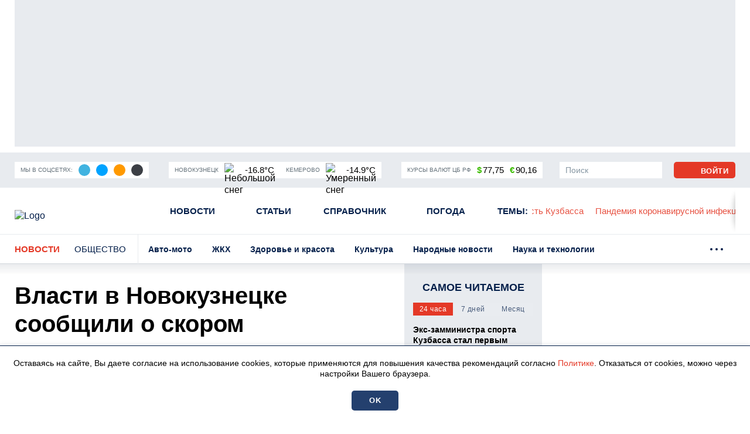

--- FILE ---
content_type: text/html; charset=UTF-8
request_url: https://prokuzbass.ru/vue/getWeatherAndValuteValue
body_size: 406
content:
{"weather":" <a href=\"\/news\/pogoda\" title=\"\u041f\u043e\u0433\u043e\u0434\u0430\">\n                <div class=\"w-city\"><div class=\"header-add-block-title\">\u041d\u043e\u0432\u043e\u043a\u0443\u0437\u043d\u0435\u0446\u043a<\/div>\n                <img src=\"https:\/\/prokuzbass.ru\/themes\/default\/front\/img\/weather\/22.svg\" alt=\"\u041d\u0435\u0431\u043e\u043b\u044c\u0448\u043e\u0439 \u0441\u043d\u0435\u0433\" title=\"\u041d\u0435\u0431\u043e\u043b\u044c\u0448\u043e\u0439 \u0441\u043d\u0435\u0433\" class=\"img-weather\"><span>-16.8&deg;C<\/span><\/div>\n                <div class=\"w-city\"><div class=\"header-add-block-title\">\u041a\u0435\u043c\u0435\u0440\u043e\u0432\u043e<\/div>\n                <img src=\"https:\/\/prokuzbass.ru\/themes\/default\/front\/img\/weather\/22.svg\" alt=\"\u0423\u043c\u0435\u0440\u0435\u043d\u043d\u044b\u0439 \u0441\u043d\u0435\u0433\" title=\"\u0423\u043c\u0435\u0440\u0435\u043d\u043d\u044b\u0439 \u0441\u043d\u0435\u0433\" class=\"img-weather\"><span>-14.9&deg;C<\/span><\/div>\n            <\/a>","valute":{"usd":"<span class=\"\u0441urrent-symbol\">&#36;<\/span><span>77,75","euro":"<span class=\"\u0441urrent-symbol\">&euro;<\/span><span>90,16"}}

--- FILE ---
content_type: text/css
request_url: https://prokuzbass.ru/css/moe.css?id=daa6edc852bafd5844b8c1e49855ba69
body_size: 83603
content:
@charset "UTF-8";@font-face{font-family:'Nunito Sans';src:url('/themes/default/front/fonts/Nunito_Sans/NunitoSans-ExtraLight.woff2') format('woff2'),url('/themes/default/front/fonts/Nunito_Sans/NunitoSans-ExtraLight.woff') format('woff'),url('/themes/default/front/fonts/Nunito_Sans/NunitoSans-ExtraLight.ttf') format('truetype');font-weight:200;font-style:normal;font-display:swap}@font-face{font-family:'Nunito Sans';src:url('/themes/default/front/fonts/Nunito_Sans/NunitoSans-ExtraLightItalic.woff2') format('woff2'),url('/themes/default/front/fonts/Nunito_Sans/NunitoSans-ExtraLightItalic.woff') format('woff'),url('/themes/default/front/fonts/Nunito_Sans/NunitoSans-ExtraLightItalic.ttf') format('truetype');font-weight:200;font-style:italic;font-display:swap}@font-face{font-family:'Nunito Sans';src:url('/themes/default/front/fonts/Nunito_Sans/NunitoSans-Light.woff2') format('woff2'),url('/themes/default/front/fonts/Nunito_Sans/NunitoSans-Light.woff') format('woff'),url('/themes/default/front/fonts/Nunito_Sans/NunitoSans-Light.ttf') format('truetype');font-weight:300;font-style:normal;font-display:swap}@font-face{font-family:'Nunito Sans';src:url('/themes/default/front/fonts/Nunito_Sans/NunitoSans-LightItalic.woff2') format('woff2'),url('/themes/default/front/fonts/Nunito_Sans/NunitoSans-LightItalic.woff') format('woff'),url('/themes/default/front/fonts/Nunito_Sans/NunitoSans-LightItalic.ttf') format('truetype');font-weight:300;font-style:italic;font-display:swap}@font-face{font-family:'Nunito Sans';src:url('/themes/default/front/fonts/Nunito_Sans/NunitoSans-Regular.woff2') format('woff2'),url('/themes/default/front/fonts/Nunito_Sans/NunitoSans-Regular.woff') format('woff'),url('/themes/default/front/fonts/Nunito_Sans/NunitoSans-Regular.ttf') format('truetype');font-weight:400;font-style:normal;font-display:swap}@font-face{font-family:'Nunito Sans';src:url('/themes/default/front/fonts/Nunito_Sans/NunitoSans-Italic.woff2') format('woff2'),url('/themes/default/front/fonts/Nunito_Sans/NunitoSans-Italic.woff') format('woff'),url('/themes/default/front/fonts/Nunito_Sans/NunitoSans-Italic.ttf') format('truetype');font-weight:400;font-style:italic;font-display:swap}@font-face{font-family:'Nunito Sans';src:url('/themes/default/front/fonts/Nunito_Sans/NunitoSans-SemiBold.woff2') format('woff2'),url('/themes/default/front/fonts/Nunito_Sans/NunitoSans-SemiBold.woff') format('woff'),url('/themes/default/front/fonts/Nunito_Sans/NunitoSans-SemiBold.ttf') format('truetype');font-weight:600;font-style:normal;font-display:swap}@font-face{font-family:'Nunito Sans';src:url('/themes/default/front/fonts/Nunito_Sans/NunitoSans-SemiBoldItalic.woff2') format('woff2'),url('/themes/default/front/fonts/Nunito_Sans/NunitoSans-SemiBoldItalic.woff') format('woff'),url('/themes/default/front/fonts/Nunito_Sans/NunitoSans-SemiBoldItalic.ttf') format('truetype');font-weight:600;font-style:italic;font-display:swap}@font-face{font-family:'Nunito Sans';src:url('/themes/default/front/fonts/Nunito_Sans/NunitoSans-Bold.woff2') format('woff2'),url('/themes/default/front/fonts/Nunito_Sans/NunitoSans-Bold.woff') format('woff'),url('/themes/default/front/fonts/Nunito_Sans/NunitoSans-Bold.ttf') format('truetype');font-weight:700;font-style:normal;font-display:swap}@font-face{font-family:'Nunito Sans';src:url('/themes/default/front/fonts/Nunito_Sans/NunitoSans-BoldItalic.woff2') format('woff2'),url('/themes/default/front/fonts/Nunito_Sans/NunitoSans-BoldItalic.woff') format('woff'),url('/themes/default/front/fonts/Nunito_Sans/NunitoSans-BoldItalic.ttf') format('truetype');font-weight:700;font-style:italic;font-display:swap}@font-face{font-family:'Nunito Sans';src:url('/themes/default/front/fonts/Nunito_Sans/NunitoSans-ExtraBold.woff2') format('woff2'),url('/themes/default/front/fonts/Nunito_Sans/NunitoSans-ExtraBold.woff') format('woff'),url('/themes/default/front/fonts/Nunito_Sans/NunitoSans-ExtraBold.ttf') format('truetype');font-weight:800;font-style:normal;font-display:swap}@font-face{font-family:'Nunito Sans';src:url('/themes/default/front/fonts/Nunito_Sans/NunitoSans-ExtraBoldItalic.woff2') format('woff2'),url('/themes/default/front/fonts/Nunito_Sans/NunitoSans-ExtraBoldItalic.woff') format('woff'),url('/themes/default/front/fonts/Nunito_Sans/NunitoSans-ExtraBoldItalic.ttf') format('truetype');font-weight:800;font-style:italic;font-display:swap}@font-face{font-family:'Nunito Sans';src:url('/themes/default/front/fonts/Nunito_Sans/NunitoSans-Black.woff2') format('woff2'),url('/themes/default/front/fonts/Nunito_Sans/NunitoSans-Black.woff') format('woff'),url('/themes/default/front/fonts/Nunito_Sans/NunitoSans-Black.ttf') format('truetype');font-weight:900;font-style:normal;font-display:swap}@font-face{font-family:'Nunito Sans';src:url('/themes/default/front/fonts/Nunito_Sans/NunitoSans-BlackItalic.woff2') format('woff2'),url('/themes/default/front/fonts/Nunito_Sans/NunitoSans-BlackItalic.woff') format('woff'),url('/themes/default/front/fonts/Nunito_Sans/NunitoSans-BlackItalic.ttf') format('truetype');font-weight:900;font-style:italic;font-display:swap}@font-face{font-family:'Noto Serif';src:url('/themes/default/front/fonts/Noto_Serif/NotoSerif-Regular.woff2') format('woff2'),url('/themes/default/front/fonts/Noto_Serif/NotoSerif-Regular.woff') format('woff'),url('/themes/default/front/fonts/Noto_Serif/NotoSerif-Regular.ttf') format('truetype');font-weight:400;font-style:normal;font-display:swap}@font-face{font-family:'Noto Serif';src:url('/themes/default/front/fonts/Noto_Serif/NotoSerif-Italic.woff2') format('woff2'),url('/themes/default/front/fonts/Noto_Serif/NotoSerif-Italic.woff') format('woff'),url('/themes/default/front/fonts/Noto_Serif/NotoSerif-Italic.ttf') format('truetype');font-weight:400;font-style:italic;font-display:swap}@font-face{font-family:'Noto Serif';src:url('/themes/default/front/fonts/Noto_Serif/NotoSerif-Bold.woff2') format('woff2'),url('/themes/default/front/fonts/Noto_Serif/NotoSerif-Bold.woff') format('woff'),url('/themes/default/front/fonts/Noto_Serif/NotoSerif-Bold.ttf') format('truetype');font-weight:700;font-style:normal;font-display:swap}@font-face{font-family:'Noto Serif';src:url('/themes/default/front/fonts/Noto_Serif/NotoSerif-BoldItalic.woff2') format('woff2'),url('/themes/default/front/fonts/Noto_Serif/NotoSerif-BoldItalic.woff') format('woff'),url('/themes/default/front/fonts/Noto_Serif/NotoSerif-BoldItalic.ttf') format('truetype');font-weight:700;font-style:italic;font-display:swap}@font-face{font-family:'Noto Serif';src:url('/themes/default/front/fonts/Noto_Serif/NotoSerif-Light.woff2') format('woff2'),url('/themes/default/front/fonts/Noto_Serif/NotoSerif-Light.woff') format('woff'),url('/themes/default/front/fonts/Noto_Serif/NotoSerif-Light.ttf') format('truetype');font-weight:300;font-style:normal;font-display:swap}@font-face{font-family:'Noto Serif';src:url('/themes/default/front/fonts/Noto_Serif/NotoSerif-LightItalic.woff2') format('woff2'),url('/themes/default/front/fonts/Noto_Serif/NotoSerif-LightItalic.woff') format('woff'),url('/themes/default/front/fonts/Noto_Serif/NotoSerif-LightItalic.ttf') format('truetype');font-weight:300;font-style:italic;font-display:swap}@font-face{font-family:nn-icons;src:url('/themes/default/front/fonts/nn-icons/nn-icons.eot?d35c61');src:url('/themes/default/front/fonts/nn-icons/nn-icons.eot?d35c61#iefix') format('embedded-opentype'),url('/themes/default/front/fonts/nn-icons/nn-icons.ttf?d35c61') format('truetype'),url('/themes/default/front/fonts/nn-icons/nn-icons.woff?d35c61') format('woff'),url('/themes/default/front/fonts/nn-icons/nn-icons.svg?d35c61#nn-icons') format('svg');font-weight:400;font-style:normal}[class*=" nn-"],[class^=nn-]{font-family:nn-icons!important;speak:none;font-style:normal;font-weight:400;font-variant:normal;text-transform:none;line-height:1;-webkit-font-smoothing:antialiased;-moz-osx-font-smoothing:grayscale}.nn-nn-icons-animals:before{content:"\e9001"}.nn-nn-icons-appetit:before{content:"\e9011"}.nn-nn-icons-auto:before{content:"\e9021"}.nn-nn-icons-cinema:before{content:"\e9031"}.nn-nn-icons-congratulations:before{content:"\e9041"}.nn-nn-icons-darom:before{content:"\e9051"}.nn-nn-icons-goroscop:before{content:"\e9061"}.nn-nn-icons-humor:before{content:"\e9071"}.nn-nn-icons-male-famale:before{content:"\e9081"}.nn-nn-icons-music:before{content:"\e9091"}.nn-nn-icons-n-controle:before{content:"\e90a1"}.nn-nn-icons-note:before{content:"\e90b1"}.nn-nn-icons-reportor:before{content:"\e90be"}.nn-nn-icons-sad-ogorod:before{content:"\e90d1"}.nn-nn-icons-support:before{content:"\e90e1"}.nn-nn-icons-thanks:before{content:"\e90f1"}.nn-nn-icons-travel:before{content:"\e9101"}.nn-nn-icons-zatcepilo:before{content:"\e9111"}.nn-nn-icons-zhkh:before{content:"\e9121"}/*!
 * Bootstrap v5.1.3 (https://getbootstrap.com/)
 * Copyright 2011-2021 The Bootstrap Authors
 * Copyright 2011-2021 Twitter, Inc.
 * Licensed under MIT (https://github.com/twbs/bootstrap/blob/main/LICENSE)
 */:root{--bs-blue:#0d6efd;--bs-indigo:#6610f2;--bs-purple:#6f42c1;--bs-pink:#d63384;--bs-red:#dc3545;--bs-orange:#fd7e14;--bs-yellow:#ffc107;--bs-green:#198754;--bs-teal:#20c997;--bs-cyan:#0dcaf0;--bs-white:#fff;--bs-gray:#6c757d;--bs-gray-dark:#343a40;--bs-gray-100:#f8f9fa;--bs-gray-200:#e9ecef;--bs-gray-300:#dee2e6;--bs-gray-400:#ced4da;--bs-gray-500:#adb5bd;--bs-gray-600:#6c757d;--bs-gray-700:#495057;--bs-gray-800:#343a40;--bs-gray-900:#212529;--bs-primary:#0d6efd;--bs-secondary:#6c757d;--bs-success:#198754;--bs-info:#0dcaf0;--bs-warning:#ffc107;--bs-danger:#dc3545;--bs-light:#f8f9fa;--bs-dark:#212529;--bs-primary-rgb:13,110,253;--bs-secondary-rgb:108,117,125;--bs-success-rgb:25,135,84;--bs-info-rgb:13,202,240;--bs-warning-rgb:255,193,7;--bs-danger-rgb:220,53,69;--bs-light-rgb:248,249,250;--bs-dark-rgb:33,37,41;--bs-white-rgb:255,255,255;--bs-black-rgb:0,0,0;--bs-body-color-rgb:33,37,41;--bs-body-bg-rgb:255,255,255;--bs-font-sans-serif:system-ui,-apple-system,"Segoe UI",Roboto,"Helvetica Neue",Arial,"Noto Sans","Liberation Sans",sans-serif,"Apple Color Emoji","Segoe UI Emoji","Segoe UI Symbol","Noto Color Emoji";--bs-font-monospace:SFMono-Regular,Menlo,Monaco,Consolas,"Liberation Mono","Courier New",monospace;--bs-gradient:linear-gradient(180deg, rgba(255, 255, 255, 0.15), rgba(255, 255, 255, 0));--bs-body-font-family:var(--bs-font-sans-serif);--bs-body-font-size:1rem;--bs-body-font-weight:400;--bs-body-line-height:1.5;--bs-body-color:#212529;--bs-body-bg:#fff}*,::after,::before{box-sizing:border-box}@media (prefers-reduced-motion:no-preference){:root{scroll-behavior:smooth}}body{margin:0;font-family:var(--bs-body-font-family);font-size:var(--bs-body-font-size);font-weight:var(--bs-body-font-weight);line-height:var(--bs-body-line-height);color:var(--bs-body-color);text-align:var(--bs-body-text-align);background-color:var(--bs-body-bg);-webkit-text-size-adjust:100%;-webkit-tap-highlight-color:transparent}hr{margin:1rem 0;color:inherit;background-color:currentColor;border:0;opacity:.25}hr:not([size]){height:1px}.h1,.h2,.h3,.h4,.h5,.h6,h1,h2,h3,h4,h5,h6{margin-top:0;margin-bottom:.5rem;font-weight:500;line-height:1.2}.h1,h1{font-size:calc(1.375rem + 1.5vw)}@media (min-width:1280px){.h1,h1{font-size:2.5rem}}.h2,h2{font-size:calc(1.325rem + .9vw)}@media (min-width:1280px){.h2,h2{font-size:2rem}}.h3,h3{font-size:calc(1.3rem + .6vw)}@media (min-width:1280px){.h3,h3{font-size:1.75rem}}.h4,h4{font-size:calc(1.275rem + .3vw)}@media (min-width:1280px){.h4,h4{font-size:1.5rem}}.h5,h5{font-size:1.25rem}.h6,h6{font-size:1rem}p{margin-top:0;margin-bottom:1rem}abbr[data-bs-original-title],abbr[title]{-webkit-text-decoration:underline dotted;text-decoration:underline dotted;cursor:help;-webkit-text-decoration-skip-ink:none;text-decoration-skip-ink:none}address{margin-bottom:1rem;font-style:normal;line-height:inherit}ol,ul{padding-left:2rem}dl,ol,ul{margin-top:0;margin-bottom:1rem}ol ol,ol ul,ul ol,ul ul{margin-bottom:0}dt{font-weight:700}dd{margin-bottom:.5rem;margin-left:0}blockquote{margin:0 0 1rem}b,strong{font-weight:bolder}.small,small{font-size:.875em}.mark,mark{padding:.2em;background-color:#fcf8e3}sub,sup{position:relative;font-size:.75em;line-height:0;vertical-align:baseline}sub{bottom:-.25em}sup{top:-.5em}a{color:#0d6efd;text-decoration:underline}a:hover{color:#0a58ca}a:not([href]):not([class]),a:not([href]):not([class]):hover{color:inherit;text-decoration:none}code,kbd,pre,samp{font-family:var(--bs-font-monospace);font-size:1em;direction:ltr;unicode-bidi:bidi-override}pre{display:block;margin-top:0;margin-bottom:1rem;overflow:auto;font-size:.875em}pre code{font-size:inherit;color:inherit;word-break:normal}code{font-size:.875em;color:#d63384;word-wrap:break-word}a>code{color:inherit}kbd{padding:.2rem .4rem;font-size:.875em;color:#fff;background-color:#212529;border-radius:.2rem}kbd kbd{padding:0;font-size:1em;font-weight:700}figure{margin:0 0 1rem}img,svg{vertical-align:middle}table{caption-side:bottom;border-collapse:collapse}caption{padding-top:.5rem;padding-bottom:.5rem;color:#6c757d;text-align:left}th{text-align:inherit;text-align:-webkit-match-parent}tbody,td,tfoot,th,thead,tr{border-color:inherit;border-style:solid;border-width:0}label{display:inline-block}button{border-radius:0}button:focus:not(:focus-visible){outline:0}button,input,optgroup,select,textarea{margin:0;font-family:inherit;font-size:inherit;line-height:inherit}button,select{text-transform:none}[role=button]{cursor:pointer}select{word-wrap:normal}select:disabled{opacity:1}[list]::-webkit-calendar-picker-indicator{display:none}[type=button],[type=reset],[type=submit],button{-webkit-appearance:button}[type=button]:not(:disabled),[type=reset]:not(:disabled),[type=submit]:not(:disabled),button:not(:disabled){cursor:pointer}::-moz-focus-inner{padding:0;border-style:none}textarea{resize:vertical}fieldset{min-width:0;padding:0;margin:0;border:0}legend{float:left;width:100%;padding:0;margin-bottom:.5rem;font-size:calc(1.275rem + .3vw);line-height:inherit}@media (min-width:1280px){legend{font-size:1.5rem}}legend+*{clear:left}::-webkit-datetime-edit-day-field,::-webkit-datetime-edit-fields-wrapper,::-webkit-datetime-edit-hour-field,::-webkit-datetime-edit-minute,::-webkit-datetime-edit-month-field,::-webkit-datetime-edit-text,::-webkit-datetime-edit-year-field{padding:0}::-webkit-inner-spin-button{height:auto}[type=search]{outline-offset:-2px;-webkit-appearance:textfield}::-webkit-search-decoration{-webkit-appearance:none}::-webkit-color-swatch-wrapper{padding:0}::-webkit-file-upload-button{font:inherit}::file-selector-button{font:inherit}::-webkit-file-upload-button{font:inherit;-webkit-appearance:button}output{display:inline-block}iframe{border:0}summary{display:list-item;cursor:pointer}progress{vertical-align:baseline}[hidden]{display:none!important}.lead{font-size:1.25rem;font-weight:300}.display-1{font-size:calc(1.625rem + 4.5vw);font-weight:300;line-height:1.2}@media (min-width:1280px){.display-1{font-size:5rem}}.display-2{font-size:calc(1.575rem + 3.9vw);font-weight:300;line-height:1.2}@media (min-width:1280px){.display-2{font-size:4.5rem}}.display-3{font-size:calc(1.525rem + 3.3vw);font-weight:300;line-height:1.2}@media (min-width:1280px){.display-3{font-size:4rem}}.display-4{font-size:calc(1.475rem + 2.7vw);font-weight:300;line-height:1.2}@media (min-width:1280px){.display-4{font-size:3.5rem}}.display-5{font-size:calc(1.425rem + 2.1vw);font-weight:300;line-height:1.2}@media (min-width:1280px){.display-5{font-size:3rem}}.display-6{font-size:calc(1.375rem + 1.5vw);font-weight:300;line-height:1.2}@media (min-width:1280px){.display-6{font-size:2.5rem}}.list-unstyled{padding-left:0;list-style:none}.list-inline{padding-left:0;list-style:none}.list-inline-item{display:inline-block}.list-inline-item:not(:last-child){margin-right:.5rem}.initialism{font-size:.875em;text-transform:uppercase}.blockquote{margin-bottom:1rem;font-size:1.25rem}.blockquote>:last-child{margin-bottom:0}.blockquote-footer{margin-top:-1rem;margin-bottom:1rem;font-size:.875em;color:#6c757d}.blockquote-footer::before{content:"— "}.img-fluid{max-width:100%;height:auto}.img-thumbnail{padding:.25rem;background-color:#fff;border:1px solid #dee2e6;border-radius:.25rem;max-width:100%;height:auto}.figure{display:inline-block}.figure-img{margin-bottom:.5rem;line-height:1}.figure-caption{font-size:.875em;color:#6c757d}.container,.container-fluid,.container-lg,.container-md,.container-sm,.container-xl,.container-xxl{width:100%;padding-right:var(--bs-gutter-x,7.5px);padding-left:var(--bs-gutter-x,7.5px);margin-right:auto;margin-left:auto}@media (min-width:576px){.container,.container-sm{max-width:555px}}@media (min-width:768px){.container,.container-md,.container-sm{max-width:735px}}@media (min-width:992px){.container,.container-lg,.container-md,.container-sm{max-width:955px}}@media (min-width:1280px){.container,.container-lg,.container-md,.container-sm,.container-xl{max-width:1245px}}@media (min-width:1400px){.container,.container-lg,.container-md,.container-sm,.container-xl,.container-xxl{max-width:1320px}}.row{--bs-gutter-x:15px;--bs-gutter-y:0;display:flex;flex-wrap:wrap;margin-top:calc(-1 * var(--bs-gutter-y));margin-right:calc(-.5 * var(--bs-gutter-x));margin-left:calc(-.5 * var(--bs-gutter-x))}.row>*{box-sizing:border-box;flex-shrink:0;width:100%;max-width:100%;padding-right:calc(var(--bs-gutter-x) * .5);padding-left:calc(var(--bs-gutter-x) * .5);margin-top:var(--bs-gutter-y)}.col{flex:1 0 0%}.row-cols-auto>*{flex:0 0 auto;width:auto}.row-cols-1>*{flex:0 0 auto;width:100%}.row-cols-2>*{flex:0 0 auto;width:50%}.row-cols-3>*{flex:0 0 auto;width:33.3333333333%}.row-cols-4>*{flex:0 0 auto;width:25%}.row-cols-5>*{flex:0 0 auto;width:20%}.row-cols-6>*{flex:0 0 auto;width:16.6666666667%}.col-auto{flex:0 0 auto;width:auto}.col-1{flex:0 0 auto;width:8.33333333%}.col-2{flex:0 0 auto;width:16.66666667%}.col-3{flex:0 0 auto;width:25%}.col-4{flex:0 0 auto;width:33.33333333%}.col-5{flex:0 0 auto;width:41.66666667%}.col-6{flex:0 0 auto;width:50%}.col-7{flex:0 0 auto;width:58.33333333%}.col-8{flex:0 0 auto;width:66.66666667%}.col-9{flex:0 0 auto;width:75%}.col-10{flex:0 0 auto;width:83.33333333%}.col-11{flex:0 0 auto;width:91.66666667%}.col-12{flex:0 0 auto;width:100%}.offset-1{margin-left:8.33333333%}.offset-2{margin-left:16.66666667%}.offset-3{margin-left:25%}.offset-4{margin-left:33.33333333%}.offset-5{margin-left:41.66666667%}.offset-6{margin-left:50%}.offset-7{margin-left:58.33333333%}.offset-8{margin-left:66.66666667%}.offset-9{margin-left:75%}.offset-10{margin-left:83.33333333%}.offset-11{margin-left:91.66666667%}.g-0,.gx-0{--bs-gutter-x:0}.g-0,.gy-0{--bs-gutter-y:0}.g-1,.gx-1{--bs-gutter-x:0.25rem}.g-1,.gy-1{--bs-gutter-y:0.25rem}.g-2,.gx-2{--bs-gutter-x:0.5rem}.g-2,.gy-2{--bs-gutter-y:0.5rem}.g-3,.gx-3{--bs-gutter-x:1rem}.g-3,.gy-3{--bs-gutter-y:1rem}.g-4,.gx-4{--bs-gutter-x:1.5rem}.g-4,.gy-4{--bs-gutter-y:1.5rem}.g-5,.gx-5{--bs-gutter-x:3rem}.g-5,.gy-5{--bs-gutter-y:3rem}@media (min-width:576px){.col-sm{flex:1 0 0%}.row-cols-sm-auto>*{flex:0 0 auto;width:auto}.row-cols-sm-1>*{flex:0 0 auto;width:100%}.row-cols-sm-2>*{flex:0 0 auto;width:50%}.row-cols-sm-3>*{flex:0 0 auto;width:33.3333333333%}.row-cols-sm-4>*{flex:0 0 auto;width:25%}.row-cols-sm-5>*{flex:0 0 auto;width:20%}.row-cols-sm-6>*{flex:0 0 auto;width:16.6666666667%}.col-sm-auto{flex:0 0 auto;width:auto}.col-sm-1{flex:0 0 auto;width:8.33333333%}.col-sm-2{flex:0 0 auto;width:16.66666667%}.col-sm-3{flex:0 0 auto;width:25%}.col-sm-4{flex:0 0 auto;width:33.33333333%}.col-sm-5{flex:0 0 auto;width:41.66666667%}.col-sm-6{flex:0 0 auto;width:50%}.col-sm-7{flex:0 0 auto;width:58.33333333%}.col-sm-8{flex:0 0 auto;width:66.66666667%}.col-sm-9{flex:0 0 auto;width:75%}.col-sm-10{flex:0 0 auto;width:83.33333333%}.col-sm-11{flex:0 0 auto;width:91.66666667%}.col-sm-12{flex:0 0 auto;width:100%}.offset-sm-0{margin-left:0}.offset-sm-1{margin-left:8.33333333%}.offset-sm-2{margin-left:16.66666667%}.offset-sm-3{margin-left:25%}.offset-sm-4{margin-left:33.33333333%}.offset-sm-5{margin-left:41.66666667%}.offset-sm-6{margin-left:50%}.offset-sm-7{margin-left:58.33333333%}.offset-sm-8{margin-left:66.66666667%}.offset-sm-9{margin-left:75%}.offset-sm-10{margin-left:83.33333333%}.offset-sm-11{margin-left:91.66666667%}.g-sm-0,.gx-sm-0{--bs-gutter-x:0}.g-sm-0,.gy-sm-0{--bs-gutter-y:0}.g-sm-1,.gx-sm-1{--bs-gutter-x:0.25rem}.g-sm-1,.gy-sm-1{--bs-gutter-y:0.25rem}.g-sm-2,.gx-sm-2{--bs-gutter-x:0.5rem}.g-sm-2,.gy-sm-2{--bs-gutter-y:0.5rem}.g-sm-3,.gx-sm-3{--bs-gutter-x:1rem}.g-sm-3,.gy-sm-3{--bs-gutter-y:1rem}.g-sm-4,.gx-sm-4{--bs-gutter-x:1.5rem}.g-sm-4,.gy-sm-4{--bs-gutter-y:1.5rem}.g-sm-5,.gx-sm-5{--bs-gutter-x:3rem}.g-sm-5,.gy-sm-5{--bs-gutter-y:3rem}}@media (min-width:768px){.col-md{flex:1 0 0%}.row-cols-md-auto>*{flex:0 0 auto;width:auto}.row-cols-md-1>*{flex:0 0 auto;width:100%}.row-cols-md-2>*{flex:0 0 auto;width:50%}.row-cols-md-3>*{flex:0 0 auto;width:33.3333333333%}.row-cols-md-4>*{flex:0 0 auto;width:25%}.row-cols-md-5>*{flex:0 0 auto;width:20%}.row-cols-md-6>*{flex:0 0 auto;width:16.6666666667%}.col-md-auto{flex:0 0 auto;width:auto}.col-md-1{flex:0 0 auto;width:8.33333333%}.col-md-2{flex:0 0 auto;width:16.66666667%}.col-md-3{flex:0 0 auto;width:25%}.col-md-4{flex:0 0 auto;width:33.33333333%}.col-md-5{flex:0 0 auto;width:41.66666667%}.col-md-6{flex:0 0 auto;width:50%}.col-md-7{flex:0 0 auto;width:58.33333333%}.col-md-8{flex:0 0 auto;width:66.66666667%}.col-md-9{flex:0 0 auto;width:75%}.col-md-10{flex:0 0 auto;width:83.33333333%}.col-md-11{flex:0 0 auto;width:91.66666667%}.col-md-12{flex:0 0 auto;width:100%}.offset-md-0{margin-left:0}.offset-md-1{margin-left:8.33333333%}.offset-md-2{margin-left:16.66666667%}.offset-md-3{margin-left:25%}.offset-md-4{margin-left:33.33333333%}.offset-md-5{margin-left:41.66666667%}.offset-md-6{margin-left:50%}.offset-md-7{margin-left:58.33333333%}.offset-md-8{margin-left:66.66666667%}.offset-md-9{margin-left:75%}.offset-md-10{margin-left:83.33333333%}.offset-md-11{margin-left:91.66666667%}.g-md-0,.gx-md-0{--bs-gutter-x:0}.g-md-0,.gy-md-0{--bs-gutter-y:0}.g-md-1,.gx-md-1{--bs-gutter-x:0.25rem}.g-md-1,.gy-md-1{--bs-gutter-y:0.25rem}.g-md-2,.gx-md-2{--bs-gutter-x:0.5rem}.g-md-2,.gy-md-2{--bs-gutter-y:0.5rem}.g-md-3,.gx-md-3{--bs-gutter-x:1rem}.g-md-3,.gy-md-3{--bs-gutter-y:1rem}.g-md-4,.gx-md-4{--bs-gutter-x:1.5rem}.g-md-4,.gy-md-4{--bs-gutter-y:1.5rem}.g-md-5,.gx-md-5{--bs-gutter-x:3rem}.g-md-5,.gy-md-5{--bs-gutter-y:3rem}}@media (min-width:992px){.col-lg{flex:1 0 0%}.row-cols-lg-auto>*{flex:0 0 auto;width:auto}.row-cols-lg-1>*{flex:0 0 auto;width:100%}.row-cols-lg-2>*{flex:0 0 auto;width:50%}.row-cols-lg-3>*{flex:0 0 auto;width:33.3333333333%}.row-cols-lg-4>*{flex:0 0 auto;width:25%}.row-cols-lg-5>*{flex:0 0 auto;width:20%}.row-cols-lg-6>*{flex:0 0 auto;width:16.6666666667%}.col-lg-auto{flex:0 0 auto;width:auto}.col-lg-1{flex:0 0 auto;width:8.33333333%}.col-lg-2{flex:0 0 auto;width:16.66666667%}.col-lg-3{flex:0 0 auto;width:25%}.col-lg-4{flex:0 0 auto;width:33.33333333%}.col-lg-5{flex:0 0 auto;width:41.66666667%}.col-lg-6{flex:0 0 auto;width:50%}.col-lg-7{flex:0 0 auto;width:58.33333333%}.col-lg-8{flex:0 0 auto;width:66.66666667%}.col-lg-9{flex:0 0 auto;width:75%}.col-lg-10{flex:0 0 auto;width:83.33333333%}.col-lg-11{flex:0 0 auto;width:91.66666667%}.col-lg-12{flex:0 0 auto;width:100%}.offset-lg-0{margin-left:0}.offset-lg-1{margin-left:8.33333333%}.offset-lg-2{margin-left:16.66666667%}.offset-lg-3{margin-left:25%}.offset-lg-4{margin-left:33.33333333%}.offset-lg-5{margin-left:41.66666667%}.offset-lg-6{margin-left:50%}.offset-lg-7{margin-left:58.33333333%}.offset-lg-8{margin-left:66.66666667%}.offset-lg-9{margin-left:75%}.offset-lg-10{margin-left:83.33333333%}.offset-lg-11{margin-left:91.66666667%}.g-lg-0,.gx-lg-0{--bs-gutter-x:0}.g-lg-0,.gy-lg-0{--bs-gutter-y:0}.g-lg-1,.gx-lg-1{--bs-gutter-x:0.25rem}.g-lg-1,.gy-lg-1{--bs-gutter-y:0.25rem}.g-lg-2,.gx-lg-2{--bs-gutter-x:0.5rem}.g-lg-2,.gy-lg-2{--bs-gutter-y:0.5rem}.g-lg-3,.gx-lg-3{--bs-gutter-x:1rem}.g-lg-3,.gy-lg-3{--bs-gutter-y:1rem}.g-lg-4,.gx-lg-4{--bs-gutter-x:1.5rem}.g-lg-4,.gy-lg-4{--bs-gutter-y:1.5rem}.g-lg-5,.gx-lg-5{--bs-gutter-x:3rem}.g-lg-5,.gy-lg-5{--bs-gutter-y:3rem}}@media (min-width:1280px){.col-xl{flex:1 0 0%}.row-cols-xl-auto>*{flex:0 0 auto;width:auto}.row-cols-xl-1>*{flex:0 0 auto;width:100%}.row-cols-xl-2>*{flex:0 0 auto;width:50%}.row-cols-xl-3>*{flex:0 0 auto;width:33.3333333333%}.row-cols-xl-4>*{flex:0 0 auto;width:25%}.row-cols-xl-5>*{flex:0 0 auto;width:20%}.row-cols-xl-6>*{flex:0 0 auto;width:16.6666666667%}.col-xl-auto{flex:0 0 auto;width:auto}.col-xl-1{flex:0 0 auto;width:8.33333333%}.col-xl-2{flex:0 0 auto;width:16.66666667%}.col-xl-3{flex:0 0 auto;width:25%}.col-xl-4{flex:0 0 auto;width:33.33333333%}.col-xl-5{flex:0 0 auto;width:41.66666667%}.col-xl-6{flex:0 0 auto;width:50%}.col-xl-7{flex:0 0 auto;width:58.33333333%}.col-xl-8{flex:0 0 auto;width:66.66666667%}.col-xl-9{flex:0 0 auto;width:75%}.col-xl-10{flex:0 0 auto;width:83.33333333%}.col-xl-11{flex:0 0 auto;width:91.66666667%}.col-xl-12{flex:0 0 auto;width:100%}.offset-xl-0{margin-left:0}.offset-xl-1{margin-left:8.33333333%}.offset-xl-2{margin-left:16.66666667%}.offset-xl-3{margin-left:25%}.offset-xl-4{margin-left:33.33333333%}.offset-xl-5{margin-left:41.66666667%}.offset-xl-6{margin-left:50%}.offset-xl-7{margin-left:58.33333333%}.offset-xl-8{margin-left:66.66666667%}.offset-xl-9{margin-left:75%}.offset-xl-10{margin-left:83.33333333%}.offset-xl-11{margin-left:91.66666667%}.g-xl-0,.gx-xl-0{--bs-gutter-x:0}.g-xl-0,.gy-xl-0{--bs-gutter-y:0}.g-xl-1,.gx-xl-1{--bs-gutter-x:0.25rem}.g-xl-1,.gy-xl-1{--bs-gutter-y:0.25rem}.g-xl-2,.gx-xl-2{--bs-gutter-x:0.5rem}.g-xl-2,.gy-xl-2{--bs-gutter-y:0.5rem}.g-xl-3,.gx-xl-3{--bs-gutter-x:1rem}.g-xl-3,.gy-xl-3{--bs-gutter-y:1rem}.g-xl-4,.gx-xl-4{--bs-gutter-x:1.5rem}.g-xl-4,.gy-xl-4{--bs-gutter-y:1.5rem}.g-xl-5,.gx-xl-5{--bs-gutter-x:3rem}.g-xl-5,.gy-xl-5{--bs-gutter-y:3rem}}@media (min-width:1400px){.col-xxl{flex:1 0 0%}.row-cols-xxl-auto>*{flex:0 0 auto;width:auto}.row-cols-xxl-1>*{flex:0 0 auto;width:100%}.row-cols-xxl-2>*{flex:0 0 auto;width:50%}.row-cols-xxl-3>*{flex:0 0 auto;width:33.3333333333%}.row-cols-xxl-4>*{flex:0 0 auto;width:25%}.row-cols-xxl-5>*{flex:0 0 auto;width:20%}.row-cols-xxl-6>*{flex:0 0 auto;width:16.6666666667%}.col-xxl-auto{flex:0 0 auto;width:auto}.col-xxl-1{flex:0 0 auto;width:8.33333333%}.col-xxl-2{flex:0 0 auto;width:16.66666667%}.col-xxl-3{flex:0 0 auto;width:25%}.col-xxl-4{flex:0 0 auto;width:33.33333333%}.col-xxl-5{flex:0 0 auto;width:41.66666667%}.col-xxl-6{flex:0 0 auto;width:50%}.col-xxl-7{flex:0 0 auto;width:58.33333333%}.col-xxl-8{flex:0 0 auto;width:66.66666667%}.col-xxl-9{flex:0 0 auto;width:75%}.col-xxl-10{flex:0 0 auto;width:83.33333333%}.col-xxl-11{flex:0 0 auto;width:91.66666667%}.col-xxl-12{flex:0 0 auto;width:100%}.offset-xxl-0{margin-left:0}.offset-xxl-1{margin-left:8.33333333%}.offset-xxl-2{margin-left:16.66666667%}.offset-xxl-3{margin-left:25%}.offset-xxl-4{margin-left:33.33333333%}.offset-xxl-5{margin-left:41.66666667%}.offset-xxl-6{margin-left:50%}.offset-xxl-7{margin-left:58.33333333%}.offset-xxl-8{margin-left:66.66666667%}.offset-xxl-9{margin-left:75%}.offset-xxl-10{margin-left:83.33333333%}.offset-xxl-11{margin-left:91.66666667%}.g-xxl-0,.gx-xxl-0{--bs-gutter-x:0}.g-xxl-0,.gy-xxl-0{--bs-gutter-y:0}.g-xxl-1,.gx-xxl-1{--bs-gutter-x:0.25rem}.g-xxl-1,.gy-xxl-1{--bs-gutter-y:0.25rem}.g-xxl-2,.gx-xxl-2{--bs-gutter-x:0.5rem}.g-xxl-2,.gy-xxl-2{--bs-gutter-y:0.5rem}.g-xxl-3,.gx-xxl-3{--bs-gutter-x:1rem}.g-xxl-3,.gy-xxl-3{--bs-gutter-y:1rem}.g-xxl-4,.gx-xxl-4{--bs-gutter-x:1.5rem}.g-xxl-4,.gy-xxl-4{--bs-gutter-y:1.5rem}.g-xxl-5,.gx-xxl-5{--bs-gutter-x:3rem}.g-xxl-5,.gy-xxl-5{--bs-gutter-y:3rem}}.table{--bs-table-bg:transparent;--bs-table-accent-bg:transparent;--bs-table-striped-color:#212529;--bs-table-striped-bg:rgba(0, 0, 0, 0.05);--bs-table-active-color:#212529;--bs-table-active-bg:rgba(0, 0, 0, 0.1);--bs-table-hover-color:#212529;--bs-table-hover-bg:rgba(0, 0, 0, 0.075);width:100%;margin-bottom:1rem;color:#212529;vertical-align:top;border-color:#dee2e6}.table>:not(caption)>*>*{padding:.5rem .5rem;background-color:var(--bs-table-bg);border-bottom-width:1px;box-shadow:inset 0 0 0 9999px var(--bs-table-accent-bg)}.table>tbody{vertical-align:inherit}.table>thead{vertical-align:bottom}.table>:not(:first-child){border-top:2px solid currentColor}.caption-top{caption-side:top}.table-sm>:not(caption)>*>*{padding:.25rem .25rem}.table-bordered>:not(caption)>*{border-width:1px 0}.table-bordered>:not(caption)>*>*{border-width:0 1px}.table-borderless>:not(caption)>*>*{border-bottom-width:0}.table-borderless>:not(:first-child){border-top-width:0}.table-striped>tbody>tr:nth-of-type(odd)>*{--bs-table-accent-bg:var(--bs-table-striped-bg);color:var(--bs-table-striped-color)}.table-active{--bs-table-accent-bg:var(--bs-table-active-bg);color:var(--bs-table-active-color)}.table-hover>tbody>tr:hover>*{--bs-table-accent-bg:var(--bs-table-hover-bg);color:var(--bs-table-hover-color)}.table-primary{--bs-table-bg:#cfe2ff;--bs-table-striped-bg:#c5d7f2;--bs-table-striped-color:#000;--bs-table-active-bg:#bacbe6;--bs-table-active-color:#000;--bs-table-hover-bg:#bfd1ec;--bs-table-hover-color:#000;color:#000;border-color:#bacbe6}.table-secondary{--bs-table-bg:#e2e3e5;--bs-table-striped-bg:#d7d8da;--bs-table-striped-color:#000;--bs-table-active-bg:#cbccce;--bs-table-active-color:#000;--bs-table-hover-bg:#d1d2d4;--bs-table-hover-color:#000;color:#000;border-color:#cbccce}.table-success{--bs-table-bg:#d1e7dd;--bs-table-striped-bg:#c7dbd2;--bs-table-striped-color:#000;--bs-table-active-bg:#bcd0c7;--bs-table-active-color:#000;--bs-table-hover-bg:#c1d6cc;--bs-table-hover-color:#000;color:#000;border-color:#bcd0c7}.table-info{--bs-table-bg:#cff4fc;--bs-table-striped-bg:#c5e8ef;--bs-table-striped-color:#000;--bs-table-active-bg:#badce3;--bs-table-active-color:#000;--bs-table-hover-bg:#bfe2e9;--bs-table-hover-color:#000;color:#000;border-color:#badce3}.table-warning{--bs-table-bg:#fff3cd;--bs-table-striped-bg:#f2e7c3;--bs-table-striped-color:#000;--bs-table-active-bg:#e6dbb9;--bs-table-active-color:#000;--bs-table-hover-bg:#ece1be;--bs-table-hover-color:#000;color:#000;border-color:#e6dbb9}.table-danger{--bs-table-bg:#f8d7da;--bs-table-striped-bg:#eccccf;--bs-table-striped-color:#000;--bs-table-active-bg:#dfc2c4;--bs-table-active-color:#000;--bs-table-hover-bg:#e5c7ca;--bs-table-hover-color:#000;color:#000;border-color:#dfc2c4}.table-light{--bs-table-bg:#f8f9fa;--bs-table-striped-bg:#ecedee;--bs-table-striped-color:#000;--bs-table-active-bg:#dfe0e1;--bs-table-active-color:#000;--bs-table-hover-bg:#e5e6e7;--bs-table-hover-color:#000;color:#000;border-color:#dfe0e1}.table-dark{--bs-table-bg:#212529;--bs-table-striped-bg:#2c3034;--bs-table-striped-color:#fff;--bs-table-active-bg:#373b3e;--bs-table-active-color:#fff;--bs-table-hover-bg:#323539;--bs-table-hover-color:#fff;color:#fff;border-color:#373b3e}.table-responsive{overflow-x:auto;-webkit-overflow-scrolling:touch}@media (max-width:575.98px){.table-responsive-sm{overflow-x:auto;-webkit-overflow-scrolling:touch}}@media (max-width:767.98px){.table-responsive-md{overflow-x:auto;-webkit-overflow-scrolling:touch}}@media (max-width:991.98px){.table-responsive-lg{overflow-x:auto;-webkit-overflow-scrolling:touch}}@media (max-width:1199.98px){.table-responsive-xl{overflow-x:auto;-webkit-overflow-scrolling:touch}}@media (max-width:1399.98px){.table-responsive-xxl{overflow-x:auto;-webkit-overflow-scrolling:touch}}.form-label{margin-bottom:.5rem}.col-form-label{padding-top:calc(.375rem + 1px);padding-bottom:calc(.375rem + 1px);margin-bottom:0;font-size:inherit;line-height:1.5}.col-form-label-lg{padding-top:calc(.5rem + 1px);padding-bottom:calc(.5rem + 1px);font-size:1.25rem}.col-form-label-sm{padding-top:calc(.25rem + 1px);padding-bottom:calc(.25rem + 1px);font-size:.875rem}.form-text{margin-top:.25rem;font-size:.875em;color:#6c757d}.form-control{display:block;width:100%;padding:.375rem .75rem;font-size:1rem;font-weight:400;line-height:1.5;color:#212529;background-color:#fff;background-clip:padding-box;border:1px solid #ced4da;-webkit-appearance:none;-moz-appearance:none;appearance:none;border-radius:.25rem;transition:border-color .15s ease-in-out,box-shadow .15s ease-in-out}@media (prefers-reduced-motion:reduce){.form-control{transition:none}}.form-control[type=file]{overflow:hidden}.form-control[type=file]:not(:disabled):not([readonly]){cursor:pointer}.form-control:focus{color:#212529;background-color:#fff;border-color:#86b7fe;outline:0;box-shadow:0 0 0 .25rem rgba(13,110,253,.25)}.form-control::-webkit-date-and-time-value{height:1.5em}.form-control::-moz-placeholder{color:#6c757d;opacity:1}.form-control::placeholder{color:#6c757d;opacity:1}.form-control:disabled,.form-control[readonly]{background-color:#e9ecef;opacity:1}.form-control::-webkit-file-upload-button{padding:.375rem .75rem;margin:-.375rem -.75rem;-webkit-margin-end:.75rem;margin-inline-end:.75rem;color:#212529;background-color:#e9ecef;pointer-events:none;border-color:inherit;border-style:solid;border-width:0;border-inline-end-width:1px;border-radius:0;-webkit-transition:color .15s ease-in-out,background-color .15s ease-in-out,border-color .15s ease-in-out,box-shadow .15s ease-in-out;transition:color .15s ease-in-out,background-color .15s ease-in-out,border-color .15s ease-in-out,box-shadow .15s ease-in-out}.form-control::file-selector-button{padding:.375rem .75rem;margin:-.375rem -.75rem;-webkit-margin-end:.75rem;margin-inline-end:.75rem;color:#212529;background-color:#e9ecef;pointer-events:none;border-color:inherit;border-style:solid;border-width:0;border-inline-end-width:1px;border-radius:0;transition:color .15s ease-in-out,background-color .15s ease-in-out,border-color .15s ease-in-out,box-shadow .15s ease-in-out}@media (prefers-reduced-motion:reduce){.form-control::-webkit-file-upload-button{-webkit-transition:none;transition:none}.form-control::file-selector-button{transition:none}}.form-control:hover:not(:disabled):not([readonly])::-webkit-file-upload-button{background-color:#dde0e3}.form-control:hover:not(:disabled):not([readonly])::file-selector-button{background-color:#dde0e3}.form-control::-webkit-file-upload-button{padding:.375rem .75rem;margin:-.375rem -.75rem;-webkit-margin-end:.75rem;margin-inline-end:.75rem;color:#212529;background-color:#e9ecef;pointer-events:none;border-color:inherit;border-style:solid;border-width:0;border-inline-end-width:1px;border-radius:0;-webkit-transition:color .15s ease-in-out,background-color .15s ease-in-out,border-color .15s ease-in-out,box-shadow .15s ease-in-out;transition:color .15s ease-in-out,background-color .15s ease-in-out,border-color .15s ease-in-out,box-shadow .15s ease-in-out}@media (prefers-reduced-motion:reduce){.form-control::-webkit-file-upload-button{-webkit-transition:none;transition:none}}.form-control:hover:not(:disabled):not([readonly])::-webkit-file-upload-button{background-color:#dde0e3}.form-control-plaintext{display:block;width:100%;padding:.375rem 0;margin-bottom:0;line-height:1.5;color:#212529;background-color:transparent;border:solid transparent;border-width:1px 0}.form-control-plaintext.form-control-lg,.form-control-plaintext.form-control-sm{padding-right:0;padding-left:0}.form-control-sm{min-height:calc(1.5em + .5rem + 2px);padding:.25rem .5rem;font-size:.875rem;border-radius:.2rem}.form-control-sm::-webkit-file-upload-button{padding:.25rem .5rem;margin:-.25rem -.5rem;-webkit-margin-end:.5rem;margin-inline-end:.5rem}.form-control-sm::file-selector-button{padding:.25rem .5rem;margin:-.25rem -.5rem;-webkit-margin-end:.5rem;margin-inline-end:.5rem}.form-control-sm::-webkit-file-upload-button{padding:.25rem .5rem;margin:-.25rem -.5rem;-webkit-margin-end:.5rem;margin-inline-end:.5rem}.form-control-lg{min-height:calc(1.5em + 1rem + 2px);padding:.5rem 1rem;font-size:1.25rem;border-radius:.3rem}.form-control-lg::-webkit-file-upload-button{padding:.5rem 1rem;margin:-.5rem -1rem;-webkit-margin-end:1rem;margin-inline-end:1rem}.form-control-lg::file-selector-button{padding:.5rem 1rem;margin:-.5rem -1rem;-webkit-margin-end:1rem;margin-inline-end:1rem}.form-control-lg::-webkit-file-upload-button{padding:.5rem 1rem;margin:-.5rem -1rem;-webkit-margin-end:1rem;margin-inline-end:1rem}textarea.form-control{min-height:calc(1.5em + .75rem + 2px)}textarea.form-control-sm{min-height:calc(1.5em + .5rem + 2px)}textarea.form-control-lg{min-height:calc(1.5em + 1rem + 2px)}.form-control-color{width:3rem;height:auto;padding:.375rem}.form-control-color:not(:disabled):not([readonly]){cursor:pointer}.form-control-color::-moz-color-swatch{height:1.5em;border-radius:.25rem}.form-control-color::-webkit-color-swatch{height:1.5em;border-radius:.25rem}.form-select{display:block;width:100%;padding:.375rem 2.25rem .375rem .75rem;-moz-padding-start:calc(0.75rem - 3px);font-size:1rem;font-weight:400;line-height:1.5;color:#212529;background-color:#fff;background-image:url("data:image/svg+xml,%3csvg xmlns='http://www.w3.org/2000/svg' viewBox='0 0 16 16'%3e%3cpath fill='none' stroke='%23343a40' stroke-linecap='round' stroke-linejoin='round' stroke-width='2' d='M2 5l6 6 6-6'/%3e%3c/svg%3e");background-repeat:no-repeat;background-position:right .75rem center;background-size:16px 12px;border:1px solid #ced4da;border-radius:.25rem;transition:border-color .15s ease-in-out,box-shadow .15s ease-in-out;-webkit-appearance:none;-moz-appearance:none;appearance:none}@media (prefers-reduced-motion:reduce){.form-select{transition:none}}.form-select:focus{border-color:#86b7fe;outline:0;box-shadow:0 0 0 .25rem rgba(13,110,253,.25)}.form-select[multiple],.form-select[size]:not([size="1"]){padding-right:.75rem;background-image:none}.form-select:disabled{background-color:#e9ecef}.form-select:-moz-focusring{color:transparent;text-shadow:0 0 0 #212529}.form-select-sm{padding-top:.25rem;padding-bottom:.25rem;padding-left:.5rem;font-size:.875rem;border-radius:.2rem}.form-select-lg{padding-top:.5rem;padding-bottom:.5rem;padding-left:1rem;font-size:1.25rem;border-radius:.3rem}.form-check{display:block;min-height:1.5rem;padding-left:1.5em;margin-bottom:.125rem}.form-check .form-check-input{float:left;margin-left:-1.5em}.form-check-input{width:1em;height:1em;margin-top:.25em;vertical-align:top;background-color:#fff;background-repeat:no-repeat;background-position:center;background-size:contain;border:1px solid rgba(0,0,0,.25);-webkit-appearance:none;-moz-appearance:none;appearance:none;-webkit-print-color-adjust:exact;color-adjust:exact}.form-check-input[type=checkbox]{border-radius:.25em}.form-check-input[type=radio]{border-radius:50%}.form-check-input:active{filter:brightness(90%)}.form-check-input:focus{border-color:#86b7fe;outline:0;box-shadow:0 0 0 .25rem rgba(13,110,253,.25)}.form-check-input:checked{background-color:#0d6efd;border-color:#0d6efd}.form-check-input:checked[type=checkbox]{background-image:url("data:image/svg+xml,%3csvg xmlns='http://www.w3.org/2000/svg' viewBox='0 0 20 20'%3e%3cpath fill='none' stroke='%23fff' stroke-linecap='round' stroke-linejoin='round' stroke-width='3' d='M6 10l3 3l6-6'/%3e%3c/svg%3e")}.form-check-input:checked[type=radio]{background-image:url("data:image/svg+xml,%3csvg xmlns='http://www.w3.org/2000/svg' viewBox='-4 -4 8 8'%3e%3ccircle r='2' fill='%23fff'/%3e%3c/svg%3e")}.form-check-input[type=checkbox]:indeterminate{background-color:#0d6efd;border-color:#0d6efd;background-image:url("data:image/svg+xml,%3csvg xmlns='http://www.w3.org/2000/svg' viewBox='0 0 20 20'%3e%3cpath fill='none' stroke='%23fff' stroke-linecap='round' stroke-linejoin='round' stroke-width='3' d='M6 10h8'/%3e%3c/svg%3e")}.form-check-input:disabled{pointer-events:none;filter:none;opacity:.5}.form-check-input:disabled~.form-check-label,.form-check-input[disabled]~.form-check-label{opacity:.5}.form-switch{padding-left:2.5em}.form-switch .form-check-input{width:2em;margin-left:-2.5em;background-image:url("data:image/svg+xml,%3csvg xmlns='http://www.w3.org/2000/svg' viewBox='-4 -4 8 8'%3e%3ccircle r='3' fill='rgba%280, 0, 0, 0.25%29'/%3e%3c/svg%3e");background-position:left center;border-radius:2em;transition:background-position .15s ease-in-out}@media (prefers-reduced-motion:reduce){.form-switch .form-check-input{transition:none}}.form-switch .form-check-input:focus{background-image:url("data:image/svg+xml,%3csvg xmlns='http://www.w3.org/2000/svg' viewBox='-4 -4 8 8'%3e%3ccircle r='3' fill='%2386b7fe'/%3e%3c/svg%3e")}.form-switch .form-check-input:checked{background-position:right center;background-image:url("data:image/svg+xml,%3csvg xmlns='http://www.w3.org/2000/svg' viewBox='-4 -4 8 8'%3e%3ccircle r='3' fill='%23fff'/%3e%3c/svg%3e")}.form-check-inline{display:inline-block;margin-right:1rem}.btn-check{position:absolute;clip:rect(0,0,0,0);pointer-events:none}.btn-check:disabled+.btn,.btn-check[disabled]+.btn{pointer-events:none;filter:none;opacity:.65}.form-range{width:100%;height:1.5rem;padding:0;background-color:transparent;-webkit-appearance:none;-moz-appearance:none;appearance:none}.form-range:focus{outline:0}.form-range:focus::-webkit-slider-thumb{box-shadow:0 0 0 1px #fff,0 0 0 .25rem rgba(13,110,253,.25)}.form-range:focus::-moz-range-thumb{box-shadow:0 0 0 1px #fff,0 0 0 .25rem rgba(13,110,253,.25)}.form-range::-moz-focus-outer{border:0}.form-range::-webkit-slider-thumb{width:1rem;height:1rem;margin-top:-.25rem;background-color:#0d6efd;border:0;border-radius:1rem;-webkit-transition:background-color .15s ease-in-out,border-color .15s ease-in-out,box-shadow .15s ease-in-out;transition:background-color .15s ease-in-out,border-color .15s ease-in-out,box-shadow .15s ease-in-out;-webkit-appearance:none;appearance:none}@media (prefers-reduced-motion:reduce){.form-range::-webkit-slider-thumb{-webkit-transition:none;transition:none}}.form-range::-webkit-slider-thumb:active{background-color:#b6d4fe}.form-range::-webkit-slider-runnable-track{width:100%;height:.5rem;color:transparent;cursor:pointer;background-color:#dee2e6;border-color:transparent;border-radius:1rem}.form-range::-moz-range-thumb{width:1rem;height:1rem;background-color:#0d6efd;border:0;border-radius:1rem;-moz-transition:background-color .15s ease-in-out,border-color .15s ease-in-out,box-shadow .15s ease-in-out;transition:background-color .15s ease-in-out,border-color .15s ease-in-out,box-shadow .15s ease-in-out;-moz-appearance:none;appearance:none}@media (prefers-reduced-motion:reduce){.form-range::-moz-range-thumb{-moz-transition:none;transition:none}}.form-range::-moz-range-thumb:active{background-color:#b6d4fe}.form-range::-moz-range-track{width:100%;height:.5rem;color:transparent;cursor:pointer;background-color:#dee2e6;border-color:transparent;border-radius:1rem}.form-range:disabled{pointer-events:none}.form-range:disabled::-webkit-slider-thumb{background-color:#adb5bd}.form-range:disabled::-moz-range-thumb{background-color:#adb5bd}.form-floating{position:relative}.form-floating>.form-control,.form-floating>.form-select{height:calc(3.5rem + 2px);line-height:1.25}.form-floating>label{position:absolute;top:0;left:0;height:100%;padding:1rem .75rem;pointer-events:none;border:1px solid transparent;transform-origin:0 0;transition:opacity .1s ease-in-out,transform .1s ease-in-out}@media (prefers-reduced-motion:reduce){.form-floating>label{transition:none}}.form-floating>.form-control{padding:1rem .75rem}.form-floating>.form-control::-moz-placeholder{color:transparent}.form-floating>.form-control::placeholder{color:transparent}.form-floating>.form-control:not(:-moz-placeholder-shown){padding-top:1.625rem;padding-bottom:.625rem}.form-floating>.form-control:focus,.form-floating>.form-control:not(:placeholder-shown){padding-top:1.625rem;padding-bottom:.625rem}.form-floating>.form-control:-webkit-autofill{padding-top:1.625rem;padding-bottom:.625rem}.form-floating>.form-select{padding-top:1.625rem;padding-bottom:.625rem}.form-floating>.form-control:not(:-moz-placeholder-shown)~label{opacity:.65;transform:scale(.85) translateY(-.5rem) translateX(.15rem)}.form-floating>.form-control:focus~label,.form-floating>.form-control:not(:placeholder-shown)~label,.form-floating>.form-select~label{opacity:.65;transform:scale(.85) translateY(-.5rem) translateX(.15rem)}.form-floating>.form-control:-webkit-autofill~label{opacity:.65;transform:scale(.85) translateY(-.5rem) translateX(.15rem)}.input-group{position:relative;display:flex;flex-wrap:wrap;align-items:stretch;width:100%}.input-group>.form-control,.input-group>.form-select{position:relative;flex:1 1 auto;width:1%;min-width:0}.input-group>.form-control:focus,.input-group>.form-select:focus{z-index:3}.input-group .btn{position:relative;z-index:2}.input-group .btn:focus{z-index:3}.input-group-text{display:flex;align-items:center;padding:.375rem .75rem;font-size:1rem;font-weight:400;line-height:1.5;color:#212529;text-align:center;white-space:nowrap;background-color:#e9ecef;border:1px solid #ced4da;border-radius:.25rem}.input-group-lg>.btn,.input-group-lg>.form-control,.input-group-lg>.form-select,.input-group-lg>.input-group-text{padding:.5rem 1rem;font-size:1.25rem;border-radius:.3rem}.input-group-sm>.btn,.input-group-sm>.form-control,.input-group-sm>.form-select,.input-group-sm>.input-group-text{padding:.25rem .5rem;font-size:.875rem;border-radius:.2rem}.input-group-lg>.form-select,.input-group-sm>.form-select{padding-right:3rem}.input-group:not(.has-validation)>.dropdown-toggle:nth-last-child(n+3),.input-group:not(.has-validation)>:not(:last-child):not(.dropdown-toggle):not(.dropdown-menu){border-top-right-radius:0;border-bottom-right-radius:0}.input-group.has-validation>.dropdown-toggle:nth-last-child(n+4),.input-group.has-validation>:nth-last-child(n+3):not(.dropdown-toggle):not(.dropdown-menu){border-top-right-radius:0;border-bottom-right-radius:0}.input-group>:not(:first-child):not(.dropdown-menu):not(.valid-tooltip):not(.valid-feedback):not(.invalid-tooltip):not(.invalid-feedback){margin-left:-1px;border-top-left-radius:0;border-bottom-left-radius:0}.valid-feedback{display:none;width:100%;margin-top:.25rem;font-size:.875em;color:#198754}.valid-tooltip{position:absolute;top:100%;z-index:5;display:none;max-width:100%;padding:.25rem .5rem;margin-top:.1rem;font-size:.875rem;color:#fff;background-color:rgba(25,135,84,.9);border-radius:.25rem}.is-valid~.valid-feedback,.is-valid~.valid-tooltip,.was-validated :valid~.valid-feedback,.was-validated :valid~.valid-tooltip{display:block}.form-control.is-valid,.was-validated .form-control:valid{border-color:#198754;padding-right:calc(1.5em + .75rem);background-image:url("data:image/svg+xml,%3csvg xmlns='http://www.w3.org/2000/svg' viewBox='0 0 8 8'%3e%3cpath fill='%23198754' d='M2.3 6.73L.6 4.53c-.4-1.04.46-1.4 1.1-.8l1.1 1.4 3.4-3.8c.6-.63 1.6-.27 1.2.7l-4 4.6c-.43.5-.8.4-1.1.1z'/%3e%3c/svg%3e");background-repeat:no-repeat;background-position:right calc(.375em + .1875rem) center;background-size:calc(.75em + .375rem) calc(.75em + .375rem)}.form-control.is-valid:focus,.was-validated .form-control:valid:focus{border-color:#198754;box-shadow:0 0 0 .25rem rgba(25,135,84,.25)}.was-validated textarea.form-control:valid,textarea.form-control.is-valid{padding-right:calc(1.5em + .75rem);background-position:top calc(.375em + .1875rem) right calc(.375em + .1875rem)}.form-select.is-valid,.was-validated .form-select:valid{border-color:#198754}.form-select.is-valid:not([multiple]):not([size]),.form-select.is-valid:not([multiple])[size="1"],.was-validated .form-select:valid:not([multiple]):not([size]),.was-validated .form-select:valid:not([multiple])[size="1"]{padding-right:4.125rem;background-image:url("data:image/svg+xml,%3csvg xmlns='http://www.w3.org/2000/svg' viewBox='0 0 16 16'%3e%3cpath fill='none' stroke='%23343a40' stroke-linecap='round' stroke-linejoin='round' stroke-width='2' d='M2 5l6 6 6-6'/%3e%3c/svg%3e"),url("data:image/svg+xml,%3csvg xmlns='http://www.w3.org/2000/svg' viewBox='0 0 8 8'%3e%3cpath fill='%23198754' d='M2.3 6.73L.6 4.53c-.4-1.04.46-1.4 1.1-.8l1.1 1.4 3.4-3.8c.6-.63 1.6-.27 1.2.7l-4 4.6c-.43.5-.8.4-1.1.1z'/%3e%3c/svg%3e");background-position:right .75rem center,center right 2.25rem;background-size:16px 12px,calc(.75em + .375rem) calc(.75em + .375rem)}.form-select.is-valid:focus,.was-validated .form-select:valid:focus{border-color:#198754;box-shadow:0 0 0 .25rem rgba(25,135,84,.25)}.form-check-input.is-valid,.was-validated .form-check-input:valid{border-color:#198754}.form-check-input.is-valid:checked,.was-validated .form-check-input:valid:checked{background-color:#198754}.form-check-input.is-valid:focus,.was-validated .form-check-input:valid:focus{box-shadow:0 0 0 .25rem rgba(25,135,84,.25)}.form-check-input.is-valid~.form-check-label,.was-validated .form-check-input:valid~.form-check-label{color:#198754}.form-check-inline .form-check-input~.valid-feedback{margin-left:.5em}.input-group .form-control.is-valid,.input-group .form-select.is-valid,.was-validated .input-group .form-control:valid,.was-validated .input-group .form-select:valid{z-index:1}.input-group .form-control.is-valid:focus,.input-group .form-select.is-valid:focus,.was-validated .input-group .form-control:valid:focus,.was-validated .input-group .form-select:valid:focus{z-index:3}.invalid-feedback{display:none;width:100%;margin-top:.25rem;font-size:.875em;color:#dc3545}.invalid-tooltip{position:absolute;top:100%;z-index:5;display:none;max-width:100%;padding:.25rem .5rem;margin-top:.1rem;font-size:.875rem;color:#fff;background-color:rgba(220,53,69,.9);border-radius:.25rem}.is-invalid~.invalid-feedback,.is-invalid~.invalid-tooltip,.was-validated :invalid~.invalid-feedback,.was-validated :invalid~.invalid-tooltip{display:block}.form-control.is-invalid,.was-validated .form-control:invalid{border-color:#dc3545;padding-right:calc(1.5em + .75rem);background-image:url("data:image/svg+xml,%3csvg xmlns='http://www.w3.org/2000/svg' viewBox='0 0 12 12' width='12' height='12' fill='none' stroke='%23dc3545'%3e%3ccircle cx='6' cy='6' r='4.5'/%3e%3cpath stroke-linejoin='round' d='M5.8 3.6h.4L6 6.5z'/%3e%3ccircle cx='6' cy='8.2' r='.6' fill='%23dc3545' stroke='none'/%3e%3c/svg%3e");background-repeat:no-repeat;background-position:right calc(.375em + .1875rem) center;background-size:calc(.75em + .375rem) calc(.75em + .375rem)}.form-control.is-invalid:focus,.was-validated .form-control:invalid:focus{border-color:#dc3545;box-shadow:0 0 0 .25rem rgba(220,53,69,.25)}.was-validated textarea.form-control:invalid,textarea.form-control.is-invalid{padding-right:calc(1.5em + .75rem);background-position:top calc(.375em + .1875rem) right calc(.375em + .1875rem)}.form-select.is-invalid,.was-validated .form-select:invalid{border-color:#dc3545}.form-select.is-invalid:not([multiple]):not([size]),.form-select.is-invalid:not([multiple])[size="1"],.was-validated .form-select:invalid:not([multiple]):not([size]),.was-validated .form-select:invalid:not([multiple])[size="1"]{padding-right:4.125rem;background-image:url("data:image/svg+xml,%3csvg xmlns='http://www.w3.org/2000/svg' viewBox='0 0 16 16'%3e%3cpath fill='none' stroke='%23343a40' stroke-linecap='round' stroke-linejoin='round' stroke-width='2' d='M2 5l6 6 6-6'/%3e%3c/svg%3e"),url("data:image/svg+xml,%3csvg xmlns='http://www.w3.org/2000/svg' viewBox='0 0 12 12' width='12' height='12' fill='none' stroke='%23dc3545'%3e%3ccircle cx='6' cy='6' r='4.5'/%3e%3cpath stroke-linejoin='round' d='M5.8 3.6h.4L6 6.5z'/%3e%3ccircle cx='6' cy='8.2' r='.6' fill='%23dc3545' stroke='none'/%3e%3c/svg%3e");background-position:right .75rem center,center right 2.25rem;background-size:16px 12px,calc(.75em + .375rem) calc(.75em + .375rem)}.form-select.is-invalid:focus,.was-validated .form-select:invalid:focus{border-color:#dc3545;box-shadow:0 0 0 .25rem rgba(220,53,69,.25)}.form-check-input.is-invalid,.was-validated .form-check-input:invalid{border-color:#dc3545}.form-check-input.is-invalid:checked,.was-validated .form-check-input:invalid:checked{background-color:#dc3545}.form-check-input.is-invalid:focus,.was-validated .form-check-input:invalid:focus{box-shadow:0 0 0 .25rem rgba(220,53,69,.25)}.form-check-input.is-invalid~.form-check-label,.was-validated .form-check-input:invalid~.form-check-label{color:#dc3545}.form-check-inline .form-check-input~.invalid-feedback{margin-left:.5em}.input-group .form-control.is-invalid,.input-group .form-select.is-invalid,.was-validated .input-group .form-control:invalid,.was-validated .input-group .form-select:invalid{z-index:2}.input-group .form-control.is-invalid:focus,.input-group .form-select.is-invalid:focus,.was-validated .input-group .form-control:invalid:focus,.was-validated .input-group .form-select:invalid:focus{z-index:3}.btn{display:inline-block;font-weight:400;line-height:1.5;color:#212529;text-align:center;text-decoration:none;vertical-align:middle;cursor:pointer;-webkit-user-select:none;-moz-user-select:none;user-select:none;background-color:transparent;border:1px solid transparent;padding:.375rem .75rem;font-size:1rem;border-radius:.25rem;transition:color .15s ease-in-out,background-color .15s ease-in-out,border-color .15s ease-in-out,box-shadow .15s ease-in-out}@media (prefers-reduced-motion:reduce){.btn{transition:none}}.btn:hover{color:#212529}.btn-check:focus+.btn,.btn:focus{outline:0;box-shadow:0 0 0 .25rem rgba(13,110,253,.25)}.btn.disabled,.btn:disabled,fieldset:disabled .btn{pointer-events:none;opacity:.65}.btn-primary{color:#fff;background-color:#0d6efd;border-color:#0d6efd}.btn-primary:hover{color:#fff;background-color:#0b5ed7;border-color:#0a58ca}.btn-check:focus+.btn-primary,.btn-primary:focus{color:#fff;background-color:#0b5ed7;border-color:#0a58ca;box-shadow:0 0 0 .25rem rgba(49,132,253,.5)}.btn-check:active+.btn-primary,.btn-check:checked+.btn-primary,.btn-primary.active,.btn-primary:active,.show>.btn-primary.dropdown-toggle{color:#fff;background-color:#0a58ca;border-color:#0a53be}.btn-check:active+.btn-primary:focus,.btn-check:checked+.btn-primary:focus,.btn-primary.active:focus,.btn-primary:active:focus,.show>.btn-primary.dropdown-toggle:focus{box-shadow:0 0 0 .25rem rgba(49,132,253,.5)}.btn-primary.disabled,.btn-primary:disabled{color:#fff;background-color:#0d6efd;border-color:#0d6efd}.btn-secondary{color:#fff;background-color:#6c757d;border-color:#6c757d}.btn-secondary:hover{color:#fff;background-color:#5c636a;border-color:#565e64}.btn-check:focus+.btn-secondary,.btn-secondary:focus{color:#fff;background-color:#5c636a;border-color:#565e64;box-shadow:0 0 0 .25rem rgba(130,138,145,.5)}.btn-check:active+.btn-secondary,.btn-check:checked+.btn-secondary,.btn-secondary.active,.btn-secondary:active,.show>.btn-secondary.dropdown-toggle{color:#fff;background-color:#565e64;border-color:#51585e}.btn-check:active+.btn-secondary:focus,.btn-check:checked+.btn-secondary:focus,.btn-secondary.active:focus,.btn-secondary:active:focus,.show>.btn-secondary.dropdown-toggle:focus{box-shadow:0 0 0 .25rem rgba(130,138,145,.5)}.btn-secondary.disabled,.btn-secondary:disabled{color:#fff;background-color:#6c757d;border-color:#6c757d}.btn-success{color:#fff;background-color:#198754;border-color:#198754}.btn-success:hover{color:#fff;background-color:#157347;border-color:#146c43}.btn-check:focus+.btn-success,.btn-success:focus{color:#fff;background-color:#157347;border-color:#146c43;box-shadow:0 0 0 .25rem rgba(60,153,110,.5)}.btn-check:active+.btn-success,.btn-check:checked+.btn-success,.btn-success.active,.btn-success:active,.show>.btn-success.dropdown-toggle{color:#fff;background-color:#146c43;border-color:#13653f}.btn-check:active+.btn-success:focus,.btn-check:checked+.btn-success:focus,.btn-success.active:focus,.btn-success:active:focus,.show>.btn-success.dropdown-toggle:focus{box-shadow:0 0 0 .25rem rgba(60,153,110,.5)}.btn-success.disabled,.btn-success:disabled{color:#fff;background-color:#198754;border-color:#198754}.btn-info{color:#000;background-color:#0dcaf0;border-color:#0dcaf0}.btn-info:hover{color:#000;background-color:#31d2f2;border-color:#25cff2}.btn-check:focus+.btn-info,.btn-info:focus{color:#000;background-color:#31d2f2;border-color:#25cff2;box-shadow:0 0 0 .25rem rgba(11,172,204,.5)}.btn-check:active+.btn-info,.btn-check:checked+.btn-info,.btn-info.active,.btn-info:active,.show>.btn-info.dropdown-toggle{color:#000;background-color:#3dd5f3;border-color:#25cff2}.btn-check:active+.btn-info:focus,.btn-check:checked+.btn-info:focus,.btn-info.active:focus,.btn-info:active:focus,.show>.btn-info.dropdown-toggle:focus{box-shadow:0 0 0 .25rem rgba(11,172,204,.5)}.btn-info.disabled,.btn-info:disabled{color:#000;background-color:#0dcaf0;border-color:#0dcaf0}.btn-warning{color:#000;background-color:#ffc107;border-color:#ffc107}.btn-warning:hover{color:#000;background-color:#ffca2c;border-color:#ffc720}.btn-check:focus+.btn-warning,.btn-warning:focus{color:#000;background-color:#ffca2c;border-color:#ffc720;box-shadow:0 0 0 .25rem rgba(217,164,6,.5)}.btn-check:active+.btn-warning,.btn-check:checked+.btn-warning,.btn-warning.active,.btn-warning:active,.show>.btn-warning.dropdown-toggle{color:#000;background-color:#ffcd39;border-color:#ffc720}.btn-check:active+.btn-warning:focus,.btn-check:checked+.btn-warning:focus,.btn-warning.active:focus,.btn-warning:active:focus,.show>.btn-warning.dropdown-toggle:focus{box-shadow:0 0 0 .25rem rgba(217,164,6,.5)}.btn-warning.disabled,.btn-warning:disabled{color:#000;background-color:#ffc107;border-color:#ffc107}.btn-danger{color:#fff;background-color:#dc3545;border-color:#dc3545}.btn-danger:hover{color:#fff;background-color:#bb2d3b;border-color:#b02a37}.btn-check:focus+.btn-danger,.btn-danger:focus{color:#fff;background-color:#bb2d3b;border-color:#b02a37;box-shadow:0 0 0 .25rem rgba(225,83,97,.5)}.btn-check:active+.btn-danger,.btn-check:checked+.btn-danger,.btn-danger.active,.btn-danger:active,.show>.btn-danger.dropdown-toggle{color:#fff;background-color:#b02a37;border-color:#a52834}.btn-check:active+.btn-danger:focus,.btn-check:checked+.btn-danger:focus,.btn-danger.active:focus,.btn-danger:active:focus,.show>.btn-danger.dropdown-toggle:focus{box-shadow:0 0 0 .25rem rgba(225,83,97,.5)}.btn-danger.disabled,.btn-danger:disabled{color:#fff;background-color:#dc3545;border-color:#dc3545}.btn-light{color:#000;background-color:#f8f9fa;border-color:#f8f9fa}.btn-light:hover{color:#000;background-color:#f9fafb;border-color:#f9fafb}.btn-check:focus+.btn-light,.btn-light:focus{color:#000;background-color:#f9fafb;border-color:#f9fafb;box-shadow:0 0 0 .25rem rgba(211,212,213,.5)}.btn-check:active+.btn-light,.btn-check:checked+.btn-light,.btn-light.active,.btn-light:active,.show>.btn-light.dropdown-toggle{color:#000;background-color:#f9fafb;border-color:#f9fafb}.btn-check:active+.btn-light:focus,.btn-check:checked+.btn-light:focus,.btn-light.active:focus,.btn-light:active:focus,.show>.btn-light.dropdown-toggle:focus{box-shadow:0 0 0 .25rem rgba(211,212,213,.5)}.btn-light.disabled,.btn-light:disabled{color:#000;background-color:#f8f9fa;border-color:#f8f9fa}.btn-dark{color:#fff;background-color:#212529;border-color:#212529}.btn-dark:hover{color:#fff;background-color:#1c1f23;border-color:#1a1e21}.btn-check:focus+.btn-dark,.btn-dark:focus{color:#fff;background-color:#1c1f23;border-color:#1a1e21;box-shadow:0 0 0 .25rem rgba(66,70,73,.5)}.btn-check:active+.btn-dark,.btn-check:checked+.btn-dark,.btn-dark.active,.btn-dark:active,.show>.btn-dark.dropdown-toggle{color:#fff;background-color:#1a1e21;border-color:#191c1f}.btn-check:active+.btn-dark:focus,.btn-check:checked+.btn-dark:focus,.btn-dark.active:focus,.btn-dark:active:focus,.show>.btn-dark.dropdown-toggle:focus{box-shadow:0 0 0 .25rem rgba(66,70,73,.5)}.btn-dark.disabled,.btn-dark:disabled{color:#fff;background-color:#212529;border-color:#212529}.btn-outline-primary{color:#0d6efd;border-color:#0d6efd}.btn-outline-primary:hover{color:#fff;background-color:#0d6efd;border-color:#0d6efd}.btn-check:focus+.btn-outline-primary,.btn-outline-primary:focus{box-shadow:0 0 0 .25rem rgba(13,110,253,.5)}.btn-check:active+.btn-outline-primary,.btn-check:checked+.btn-outline-primary,.btn-outline-primary.active,.btn-outline-primary.dropdown-toggle.show,.btn-outline-primary:active{color:#fff;background-color:#0d6efd;border-color:#0d6efd}.btn-check:active+.btn-outline-primary:focus,.btn-check:checked+.btn-outline-primary:focus,.btn-outline-primary.active:focus,.btn-outline-primary.dropdown-toggle.show:focus,.btn-outline-primary:active:focus{box-shadow:0 0 0 .25rem rgba(13,110,253,.5)}.btn-outline-primary.disabled,.btn-outline-primary:disabled{color:#0d6efd;background-color:transparent}.btn-outline-secondary{color:#6c757d;border-color:#6c757d}.btn-outline-secondary:hover{color:#fff;background-color:#6c757d;border-color:#6c757d}.btn-check:focus+.btn-outline-secondary,.btn-outline-secondary:focus{box-shadow:0 0 0 .25rem rgba(108,117,125,.5)}.btn-check:active+.btn-outline-secondary,.btn-check:checked+.btn-outline-secondary,.btn-outline-secondary.active,.btn-outline-secondary.dropdown-toggle.show,.btn-outline-secondary:active{color:#fff;background-color:#6c757d;border-color:#6c757d}.btn-check:active+.btn-outline-secondary:focus,.btn-check:checked+.btn-outline-secondary:focus,.btn-outline-secondary.active:focus,.btn-outline-secondary.dropdown-toggle.show:focus,.btn-outline-secondary:active:focus{box-shadow:0 0 0 .25rem rgba(108,117,125,.5)}.btn-outline-secondary.disabled,.btn-outline-secondary:disabled{color:#6c757d;background-color:transparent}.btn-outline-success{color:#198754;border-color:#198754}.btn-outline-success:hover{color:#fff;background-color:#198754;border-color:#198754}.btn-check:focus+.btn-outline-success,.btn-outline-success:focus{box-shadow:0 0 0 .25rem rgba(25,135,84,.5)}.btn-check:active+.btn-outline-success,.btn-check:checked+.btn-outline-success,.btn-outline-success.active,.btn-outline-success.dropdown-toggle.show,.btn-outline-success:active{color:#fff;background-color:#198754;border-color:#198754}.btn-check:active+.btn-outline-success:focus,.btn-check:checked+.btn-outline-success:focus,.btn-outline-success.active:focus,.btn-outline-success.dropdown-toggle.show:focus,.btn-outline-success:active:focus{box-shadow:0 0 0 .25rem rgba(25,135,84,.5)}.btn-outline-success.disabled,.btn-outline-success:disabled{color:#198754;background-color:transparent}.btn-outline-info{color:#0dcaf0;border-color:#0dcaf0}.btn-outline-info:hover{color:#000;background-color:#0dcaf0;border-color:#0dcaf0}.btn-check:focus+.btn-outline-info,.btn-outline-info:focus{box-shadow:0 0 0 .25rem rgba(13,202,240,.5)}.btn-check:active+.btn-outline-info,.btn-check:checked+.btn-outline-info,.btn-outline-info.active,.btn-outline-info.dropdown-toggle.show,.btn-outline-info:active{color:#000;background-color:#0dcaf0;border-color:#0dcaf0}.btn-check:active+.btn-outline-info:focus,.btn-check:checked+.btn-outline-info:focus,.btn-outline-info.active:focus,.btn-outline-info.dropdown-toggle.show:focus,.btn-outline-info:active:focus{box-shadow:0 0 0 .25rem rgba(13,202,240,.5)}.btn-outline-info.disabled,.btn-outline-info:disabled{color:#0dcaf0;background-color:transparent}.btn-outline-warning{color:#ffc107;border-color:#ffc107}.btn-outline-warning:hover{color:#000;background-color:#ffc107;border-color:#ffc107}.btn-check:focus+.btn-outline-warning,.btn-outline-warning:focus{box-shadow:0 0 0 .25rem rgba(255,193,7,.5)}.btn-check:active+.btn-outline-warning,.btn-check:checked+.btn-outline-warning,.btn-outline-warning.active,.btn-outline-warning.dropdown-toggle.show,.btn-outline-warning:active{color:#000;background-color:#ffc107;border-color:#ffc107}.btn-check:active+.btn-outline-warning:focus,.btn-check:checked+.btn-outline-warning:focus,.btn-outline-warning.active:focus,.btn-outline-warning.dropdown-toggle.show:focus,.btn-outline-warning:active:focus{box-shadow:0 0 0 .25rem rgba(255,193,7,.5)}.btn-outline-warning.disabled,.btn-outline-warning:disabled{color:#ffc107;background-color:transparent}.btn-outline-danger{color:#dc3545;border-color:#dc3545}.btn-outline-danger:hover{color:#fff;background-color:#dc3545;border-color:#dc3545}.btn-check:focus+.btn-outline-danger,.btn-outline-danger:focus{box-shadow:0 0 0 .25rem rgba(220,53,69,.5)}.btn-check:active+.btn-outline-danger,.btn-check:checked+.btn-outline-danger,.btn-outline-danger.active,.btn-outline-danger.dropdown-toggle.show,.btn-outline-danger:active{color:#fff;background-color:#dc3545;border-color:#dc3545}.btn-check:active+.btn-outline-danger:focus,.btn-check:checked+.btn-outline-danger:focus,.btn-outline-danger.active:focus,.btn-outline-danger.dropdown-toggle.show:focus,.btn-outline-danger:active:focus{box-shadow:0 0 0 .25rem rgba(220,53,69,.5)}.btn-outline-danger.disabled,.btn-outline-danger:disabled{color:#dc3545;background-color:transparent}.btn-outline-light{color:#f8f9fa;border-color:#f8f9fa}.btn-outline-light:hover{color:#000;background-color:#f8f9fa;border-color:#f8f9fa}.btn-check:focus+.btn-outline-light,.btn-outline-light:focus{box-shadow:0 0 0 .25rem rgba(248,249,250,.5)}.btn-check:active+.btn-outline-light,.btn-check:checked+.btn-outline-light,.btn-outline-light.active,.btn-outline-light.dropdown-toggle.show,.btn-outline-light:active{color:#000;background-color:#f8f9fa;border-color:#f8f9fa}.btn-check:active+.btn-outline-light:focus,.btn-check:checked+.btn-outline-light:focus,.btn-outline-light.active:focus,.btn-outline-light.dropdown-toggle.show:focus,.btn-outline-light:active:focus{box-shadow:0 0 0 .25rem rgba(248,249,250,.5)}.btn-outline-light.disabled,.btn-outline-light:disabled{color:#f8f9fa;background-color:transparent}.btn-outline-dark{color:#212529;border-color:#212529}.btn-outline-dark:hover{color:#fff;background-color:#212529;border-color:#212529}.btn-check:focus+.btn-outline-dark,.btn-outline-dark:focus{box-shadow:0 0 0 .25rem rgba(33,37,41,.5)}.btn-check:active+.btn-outline-dark,.btn-check:checked+.btn-outline-dark,.btn-outline-dark.active,.btn-outline-dark.dropdown-toggle.show,.btn-outline-dark:active{color:#fff;background-color:#212529;border-color:#212529}.btn-check:active+.btn-outline-dark:focus,.btn-check:checked+.btn-outline-dark:focus,.btn-outline-dark.active:focus,.btn-outline-dark.dropdown-toggle.show:focus,.btn-outline-dark:active:focus{box-shadow:0 0 0 .25rem rgba(33,37,41,.5)}.btn-outline-dark.disabled,.btn-outline-dark:disabled{color:#212529;background-color:transparent}.btn-link{font-weight:400;color:#0d6efd;text-decoration:underline}.btn-link:hover{color:#0a58ca}.btn-link.disabled,.btn-link:disabled{color:#6c757d}.btn-group-lg>.btn,.btn-lg{padding:.5rem 1rem;font-size:1.25rem;border-radius:.3rem}.btn-group-sm>.btn,.btn-sm{padding:.25rem .5rem;font-size:.875rem;border-radius:.2rem}.fade{transition:opacity .15s linear}@media (prefers-reduced-motion:reduce){.fade{transition:none}}.fade:not(.show){opacity:0}.collapse:not(.show){display:none}.collapsing{height:0;overflow:hidden;transition:height .35s ease}@media (prefers-reduced-motion:reduce){.collapsing{transition:none}}.collapsing.collapse-horizontal{width:0;height:auto;transition:width .35s ease}@media (prefers-reduced-motion:reduce){.collapsing.collapse-horizontal{transition:none}}.dropdown,.dropend,.dropstart,.dropup{position:relative}.dropdown-toggle{white-space:nowrap}.dropdown-toggle::after{display:inline-block;margin-left:.255em;vertical-align:.255em;content:"";border-top:.3em solid;border-right:.3em solid transparent;border-bottom:0;border-left:.3em solid transparent}.dropdown-toggle:empty::after{margin-left:0}.dropdown-menu{position:absolute;z-index:1000;display:none;min-width:10rem;padding:.5rem 0;margin:0;font-size:1rem;color:#212529;text-align:left;list-style:none;background-color:#fff;background-clip:padding-box;border:1px solid rgba(0,0,0,.15);border-radius:.25rem}.dropdown-menu[data-bs-popper]{top:100%;left:0;margin-top:.125rem}.dropdown-menu-start{--bs-position:start}.dropdown-menu-start[data-bs-popper]{right:auto;left:0}.dropdown-menu-end{--bs-position:end}.dropdown-menu-end[data-bs-popper]{right:0;left:auto}@media (min-width:576px){.dropdown-menu-sm-start{--bs-position:start}.dropdown-menu-sm-start[data-bs-popper]{right:auto;left:0}.dropdown-menu-sm-end{--bs-position:end}.dropdown-menu-sm-end[data-bs-popper]{right:0;left:auto}}@media (min-width:768px){.dropdown-menu-md-start{--bs-position:start}.dropdown-menu-md-start[data-bs-popper]{right:auto;left:0}.dropdown-menu-md-end{--bs-position:end}.dropdown-menu-md-end[data-bs-popper]{right:0;left:auto}}@media (min-width:992px){.dropdown-menu-lg-start{--bs-position:start}.dropdown-menu-lg-start[data-bs-popper]{right:auto;left:0}.dropdown-menu-lg-end{--bs-position:end}.dropdown-menu-lg-end[data-bs-popper]{right:0;left:auto}}@media (min-width:1280px){.dropdown-menu-xl-start{--bs-position:start}.dropdown-menu-xl-start[data-bs-popper]{right:auto;left:0}.dropdown-menu-xl-end{--bs-position:end}.dropdown-menu-xl-end[data-bs-popper]{right:0;left:auto}}@media (min-width:1400px){.dropdown-menu-xxl-start{--bs-position:start}.dropdown-menu-xxl-start[data-bs-popper]{right:auto;left:0}.dropdown-menu-xxl-end{--bs-position:end}.dropdown-menu-xxl-end[data-bs-popper]{right:0;left:auto}}.dropup .dropdown-menu[data-bs-popper]{top:auto;bottom:100%;margin-top:0;margin-bottom:.125rem}.dropup .dropdown-toggle::after{display:inline-block;margin-left:.255em;vertical-align:.255em;content:"";border-top:0;border-right:.3em solid transparent;border-bottom:.3em solid;border-left:.3em solid transparent}.dropup .dropdown-toggle:empty::after{margin-left:0}.dropend .dropdown-menu[data-bs-popper]{top:0;right:auto;left:100%;margin-top:0;margin-left:.125rem}.dropend .dropdown-toggle::after{display:inline-block;margin-left:.255em;vertical-align:.255em;content:"";border-top:.3em solid transparent;border-right:0;border-bottom:.3em solid transparent;border-left:.3em solid}.dropend .dropdown-toggle:empty::after{margin-left:0}.dropend .dropdown-toggle::after{vertical-align:0}.dropstart .dropdown-menu[data-bs-popper]{top:0;right:100%;left:auto;margin-top:0;margin-right:.125rem}.dropstart .dropdown-toggle::after{display:inline-block;margin-left:.255em;vertical-align:.255em;content:""}.dropstart .dropdown-toggle::after{display:none}.dropstart .dropdown-toggle::before{display:inline-block;margin-right:.255em;vertical-align:.255em;content:"";border-top:.3em solid transparent;border-right:.3em solid;border-bottom:.3em solid transparent}.dropstart .dropdown-toggle:empty::after{margin-left:0}.dropstart .dropdown-toggle::before{vertical-align:0}.dropdown-divider{height:0;margin:.5rem 0;overflow:hidden;border-top:1px solid rgba(0,0,0,.15)}.dropdown-item{display:block;width:100%;padding:.25rem 1rem;clear:both;font-weight:400;color:#212529;text-align:inherit;text-decoration:none;white-space:nowrap;background-color:transparent;border:0}.dropdown-item:focus,.dropdown-item:hover{color:#1e2125;background-color:#e9ecef}.dropdown-item.active,.dropdown-item:active{color:#fff;text-decoration:none;background-color:#0d6efd}.dropdown-item.disabled,.dropdown-item:disabled{color:#adb5bd;pointer-events:none;background-color:transparent}.dropdown-menu.show{display:block}.dropdown-header{display:block;padding:.5rem 1rem;margin-bottom:0;font-size:.875rem;color:#6c757d;white-space:nowrap}.dropdown-item-text{display:block;padding:.25rem 1rem;color:#212529}.dropdown-menu-dark{color:#dee2e6;background-color:#343a40;border-color:rgba(0,0,0,.15)}.dropdown-menu-dark .dropdown-item{color:#dee2e6}.dropdown-menu-dark .dropdown-item:focus,.dropdown-menu-dark .dropdown-item:hover{color:#fff;background-color:rgba(255,255,255,.15)}.dropdown-menu-dark .dropdown-item.active,.dropdown-menu-dark .dropdown-item:active{color:#fff;background-color:#0d6efd}.dropdown-menu-dark .dropdown-item.disabled,.dropdown-menu-dark .dropdown-item:disabled{color:#adb5bd}.dropdown-menu-dark .dropdown-divider{border-color:rgba(0,0,0,.15)}.dropdown-menu-dark .dropdown-item-text{color:#dee2e6}.dropdown-menu-dark .dropdown-header{color:#adb5bd}.btn-group,.btn-group-vertical{position:relative;display:inline-flex;vertical-align:middle}.btn-group-vertical>.btn,.btn-group>.btn{position:relative;flex:1 1 auto}.btn-group-vertical>.btn-check:checked+.btn,.btn-group-vertical>.btn-check:focus+.btn,.btn-group-vertical>.btn.active,.btn-group-vertical>.btn:active,.btn-group-vertical>.btn:focus,.btn-group-vertical>.btn:hover,.btn-group>.btn-check:checked+.btn,.btn-group>.btn-check:focus+.btn,.btn-group>.btn.active,.btn-group>.btn:active,.btn-group>.btn:focus,.btn-group>.btn:hover{z-index:1}.btn-toolbar{display:flex;flex-wrap:wrap;justify-content:flex-start}.btn-toolbar .input-group{width:auto}.btn-group>.btn-group:not(:first-child),.btn-group>.btn:not(:first-child){margin-left:-1px}.btn-group>.btn-group:not(:last-child)>.btn,.btn-group>.btn:not(:last-child):not(.dropdown-toggle){border-top-right-radius:0;border-bottom-right-radius:0}.btn-group>.btn-group:not(:first-child)>.btn,.btn-group>.btn:nth-child(n+3),.btn-group>:not(.btn-check)+.btn{border-top-left-radius:0;border-bottom-left-radius:0}.dropdown-toggle-split{padding-right:.5625rem;padding-left:.5625rem}.dropdown-toggle-split::after,.dropend .dropdown-toggle-split::after,.dropup .dropdown-toggle-split::after{margin-left:0}.dropstart .dropdown-toggle-split::before{margin-right:0}.btn-group-sm>.btn+.dropdown-toggle-split,.btn-sm+.dropdown-toggle-split{padding-right:.375rem;padding-left:.375rem}.btn-group-lg>.btn+.dropdown-toggle-split,.btn-lg+.dropdown-toggle-split{padding-right:.75rem;padding-left:.75rem}.btn-group-vertical{flex-direction:column;align-items:flex-start;justify-content:center}.btn-group-vertical>.btn,.btn-group-vertical>.btn-group{width:100%}.btn-group-vertical>.btn-group:not(:first-child),.btn-group-vertical>.btn:not(:first-child){margin-top:-1px}.btn-group-vertical>.btn-group:not(:last-child)>.btn,.btn-group-vertical>.btn:not(:last-child):not(.dropdown-toggle){border-bottom-right-radius:0;border-bottom-left-radius:0}.btn-group-vertical>.btn-group:not(:first-child)>.btn,.btn-group-vertical>.btn~.btn{border-top-left-radius:0;border-top-right-radius:0}.nav{display:flex;flex-wrap:wrap;padding-left:0;margin-bottom:0;list-style:none}.nav-link{display:block;padding:.5rem 1rem;color:#0d6efd;text-decoration:none;transition:color .15s ease-in-out,background-color .15s ease-in-out,border-color .15s ease-in-out}@media (prefers-reduced-motion:reduce){.nav-link{transition:none}}.nav-link:focus,.nav-link:hover{color:#0a58ca}.nav-link.disabled{color:#6c757d;pointer-events:none;cursor:default}.nav-tabs{border-bottom:1px solid #dee2e6}.nav-tabs .nav-link{margin-bottom:-1px;background:0 0;border:1px solid transparent;border-top-left-radius:.25rem;border-top-right-radius:.25rem}.nav-tabs .nav-link:focus,.nav-tabs .nav-link:hover{border-color:#e9ecef #e9ecef #dee2e6;isolation:isolate}.nav-tabs .nav-link.disabled{color:#6c757d;background-color:transparent;border-color:transparent}.nav-tabs .nav-item.show .nav-link,.nav-tabs .nav-link.active{color:#495057;background-color:#fff;border-color:#dee2e6 #dee2e6 #fff}.nav-tabs .dropdown-menu{margin-top:-1px;border-top-left-radius:0;border-top-right-radius:0}.nav-pills .nav-link{background:0 0;border:0;border-radius:.25rem}.nav-pills .nav-link.active,.nav-pills .show>.nav-link{color:#fff;background-color:#0d6efd}.nav-fill .nav-item,.nav-fill>.nav-link{flex:1 1 auto;text-align:center}.nav-justified .nav-item,.nav-justified>.nav-link{flex-basis:0;flex-grow:1;text-align:center}.nav-fill .nav-item .nav-link,.nav-justified .nav-item .nav-link{width:100%}.tab-content>.tab-pane{display:none}.tab-content>.active{display:block}.navbar{position:relative;display:flex;flex-wrap:wrap;align-items:center;justify-content:space-between;padding-top:.5rem;padding-bottom:.5rem}.navbar>.container,.navbar>.container-fluid,.navbar>.container-lg,.navbar>.container-md,.navbar>.container-sm,.navbar>.container-xl,.navbar>.container-xxl{display:flex;flex-wrap:inherit;align-items:center;justify-content:space-between}.navbar-brand{padding-top:.3125rem;padding-bottom:.3125rem;margin-right:1rem;font-size:1.25rem;text-decoration:none;white-space:nowrap}.navbar-nav{display:flex;flex-direction:column;padding-left:0;margin-bottom:0;list-style:none}.navbar-nav .nav-link{padding-right:0;padding-left:0}.navbar-nav .dropdown-menu{position:static}.navbar-text{padding-top:.5rem;padding-bottom:.5rem}.navbar-collapse{flex-basis:100%;flex-grow:1;align-items:center}.navbar-toggler{padding:.25rem .75rem;font-size:1.25rem;line-height:1;background-color:transparent;border:1px solid transparent;border-radius:.25rem;transition:box-shadow .15s ease-in-out}@media (prefers-reduced-motion:reduce){.navbar-toggler{transition:none}}.navbar-toggler:hover{text-decoration:none}.navbar-toggler:focus{text-decoration:none;outline:0;box-shadow:0 0 0 .25rem}.navbar-toggler-icon{display:inline-block;width:1.5em;height:1.5em;vertical-align:middle;background-repeat:no-repeat;background-position:center;background-size:100%}.navbar-nav-scroll{max-height:var(--bs-scroll-height,75vh);overflow-y:auto}@media (min-width:576px){.navbar-expand-sm{flex-wrap:nowrap;justify-content:flex-start}.navbar-expand-sm .navbar-nav{flex-direction:row}.navbar-expand-sm .navbar-nav .dropdown-menu{position:absolute}.navbar-expand-sm .navbar-nav .nav-link{padding-right:.5rem;padding-left:.5rem}.navbar-expand-sm .navbar-nav-scroll{overflow:visible}.navbar-expand-sm .navbar-collapse{display:flex!important;flex-basis:auto}.navbar-expand-sm .navbar-toggler{display:none}.navbar-expand-sm .offcanvas-header{display:none}.navbar-expand-sm .offcanvas{position:inherit;bottom:0;z-index:1000;flex-grow:1;visibility:visible!important;background-color:transparent;border-right:0;border-left:0;transition:none;transform:none}.navbar-expand-sm .offcanvas-bottom,.navbar-expand-sm .offcanvas-top{height:auto;border-top:0;border-bottom:0}.navbar-expand-sm .offcanvas-body{display:flex;flex-grow:0;padding:0;overflow-y:visible}}@media (min-width:768px){.navbar-expand-md{flex-wrap:nowrap;justify-content:flex-start}.navbar-expand-md .navbar-nav{flex-direction:row}.navbar-expand-md .navbar-nav .dropdown-menu{position:absolute}.navbar-expand-md .navbar-nav .nav-link{padding-right:.5rem;padding-left:.5rem}.navbar-expand-md .navbar-nav-scroll{overflow:visible}.navbar-expand-md .navbar-collapse{display:flex!important;flex-basis:auto}.navbar-expand-md .navbar-toggler{display:none}.navbar-expand-md .offcanvas-header{display:none}.navbar-expand-md .offcanvas{position:inherit;bottom:0;z-index:1000;flex-grow:1;visibility:visible!important;background-color:transparent;border-right:0;border-left:0;transition:none;transform:none}.navbar-expand-md .offcanvas-bottom,.navbar-expand-md .offcanvas-top{height:auto;border-top:0;border-bottom:0}.navbar-expand-md .offcanvas-body{display:flex;flex-grow:0;padding:0;overflow-y:visible}}@media (min-width:992px){.navbar-expand-lg{flex-wrap:nowrap;justify-content:flex-start}.navbar-expand-lg .navbar-nav{flex-direction:row}.navbar-expand-lg .navbar-nav .dropdown-menu{position:absolute}.navbar-expand-lg .navbar-nav .nav-link{padding-right:.5rem;padding-left:.5rem}.navbar-expand-lg .navbar-nav-scroll{overflow:visible}.navbar-expand-lg .navbar-collapse{display:flex!important;flex-basis:auto}.navbar-expand-lg .navbar-toggler{display:none}.navbar-expand-lg .offcanvas-header{display:none}.navbar-expand-lg .offcanvas{position:inherit;bottom:0;z-index:1000;flex-grow:1;visibility:visible!important;background-color:transparent;border-right:0;border-left:0;transition:none;transform:none}.navbar-expand-lg .offcanvas-bottom,.navbar-expand-lg .offcanvas-top{height:auto;border-top:0;border-bottom:0}.navbar-expand-lg .offcanvas-body{display:flex;flex-grow:0;padding:0;overflow-y:visible}}@media (min-width:1280px){.navbar-expand-xl{flex-wrap:nowrap;justify-content:flex-start}.navbar-expand-xl .navbar-nav{flex-direction:row}.navbar-expand-xl .navbar-nav .dropdown-menu{position:absolute}.navbar-expand-xl .navbar-nav .nav-link{padding-right:.5rem;padding-left:.5rem}.navbar-expand-xl .navbar-nav-scroll{overflow:visible}.navbar-expand-xl .navbar-collapse{display:flex!important;flex-basis:auto}.navbar-expand-xl .navbar-toggler{display:none}.navbar-expand-xl .offcanvas-header{display:none}.navbar-expand-xl .offcanvas{position:inherit;bottom:0;z-index:1000;flex-grow:1;visibility:visible!important;background-color:transparent;border-right:0;border-left:0;transition:none;transform:none}.navbar-expand-xl .offcanvas-bottom,.navbar-expand-xl .offcanvas-top{height:auto;border-top:0;border-bottom:0}.navbar-expand-xl .offcanvas-body{display:flex;flex-grow:0;padding:0;overflow-y:visible}}@media (min-width:1400px){.navbar-expand-xxl{flex-wrap:nowrap;justify-content:flex-start}.navbar-expand-xxl .navbar-nav{flex-direction:row}.navbar-expand-xxl .navbar-nav .dropdown-menu{position:absolute}.navbar-expand-xxl .navbar-nav .nav-link{padding-right:.5rem;padding-left:.5rem}.navbar-expand-xxl .navbar-nav-scroll{overflow:visible}.navbar-expand-xxl .navbar-collapse{display:flex!important;flex-basis:auto}.navbar-expand-xxl .navbar-toggler{display:none}.navbar-expand-xxl .offcanvas-header{display:none}.navbar-expand-xxl .offcanvas{position:inherit;bottom:0;z-index:1000;flex-grow:1;visibility:visible!important;background-color:transparent;border-right:0;border-left:0;transition:none;transform:none}.navbar-expand-xxl .offcanvas-bottom,.navbar-expand-xxl .offcanvas-top{height:auto;border-top:0;border-bottom:0}.navbar-expand-xxl .offcanvas-body{display:flex;flex-grow:0;padding:0;overflow-y:visible}}.navbar-expand{flex-wrap:nowrap;justify-content:flex-start}.navbar-expand .navbar-nav{flex-direction:row}.navbar-expand .navbar-nav .dropdown-menu{position:absolute}.navbar-expand .navbar-nav .nav-link{padding-right:.5rem;padding-left:.5rem}.navbar-expand .navbar-nav-scroll{overflow:visible}.navbar-expand .navbar-collapse{display:flex!important;flex-basis:auto}.navbar-expand .navbar-toggler{display:none}.navbar-expand .offcanvas-header{display:none}.navbar-expand .offcanvas{position:inherit;bottom:0;z-index:1000;flex-grow:1;visibility:visible!important;background-color:transparent;border-right:0;border-left:0;transition:none;transform:none}.navbar-expand .offcanvas-bottom,.navbar-expand .offcanvas-top{height:auto;border-top:0;border-bottom:0}.navbar-expand .offcanvas-body{display:flex;flex-grow:0;padding:0;overflow-y:visible}.navbar-light .navbar-brand{color:rgba(0,0,0,.9)}.navbar-light .navbar-brand:focus,.navbar-light .navbar-brand:hover{color:rgba(0,0,0,.9)}.navbar-light .navbar-nav .nav-link{color:rgba(0,0,0,.55)}.navbar-light .navbar-nav .nav-link:focus,.navbar-light .navbar-nav .nav-link:hover{color:rgba(0,0,0,.7)}.navbar-light .navbar-nav .nav-link.disabled{color:rgba(0,0,0,.3)}.navbar-light .navbar-nav .nav-link.active,.navbar-light .navbar-nav .show>.nav-link{color:rgba(0,0,0,.9)}.navbar-light .navbar-toggler{color:rgba(0,0,0,.55);border-color:rgba(0,0,0,.1)}.navbar-light .navbar-toggler-icon{background-image:url("data:image/svg+xml,%3csvg xmlns='http://www.w3.org/2000/svg' viewBox='0 0 30 30'%3e%3cpath stroke='rgba%280, 0, 0, 0.55%29' stroke-linecap='round' stroke-miterlimit='10' stroke-width='2' d='M4 7h22M4 15h22M4 23h22'/%3e%3c/svg%3e")}.navbar-light .navbar-text{color:rgba(0,0,0,.55)}.navbar-light .navbar-text a,.navbar-light .navbar-text a:focus,.navbar-light .navbar-text a:hover{color:rgba(0,0,0,.9)}.navbar-dark .navbar-brand{color:#fff}.navbar-dark .navbar-brand:focus,.navbar-dark .navbar-brand:hover{color:#fff}.navbar-dark .navbar-nav .nav-link{color:rgba(255,255,255,.55)}.navbar-dark .navbar-nav .nav-link:focus,.navbar-dark .navbar-nav .nav-link:hover{color:rgba(255,255,255,.75)}.navbar-dark .navbar-nav .nav-link.disabled{color:rgba(255,255,255,.25)}.navbar-dark .navbar-nav .nav-link.active,.navbar-dark .navbar-nav .show>.nav-link{color:#fff}.navbar-dark .navbar-toggler{color:rgba(255,255,255,.55);border-color:rgba(255,255,255,.1)}.navbar-dark .navbar-toggler-icon{background-image:url("data:image/svg+xml,%3csvg xmlns='http://www.w3.org/2000/svg' viewBox='0 0 30 30'%3e%3cpath stroke='rgba%28255, 255, 255, 0.55%29' stroke-linecap='round' stroke-miterlimit='10' stroke-width='2' d='M4 7h22M4 15h22M4 23h22'/%3e%3c/svg%3e")}.navbar-dark .navbar-text{color:rgba(255,255,255,.55)}.navbar-dark .navbar-text a,.navbar-dark .navbar-text a:focus,.navbar-dark .navbar-text a:hover{color:#fff}.card{position:relative;display:flex;flex-direction:column;min-width:0;word-wrap:break-word;background-color:#fff;background-clip:border-box;border:1px solid rgba(0,0,0,.125);border-radius:.25rem}.card>hr{margin-right:0;margin-left:0}.card>.list-group{border-top:inherit;border-bottom:inherit}.card>.list-group:first-child{border-top-width:0;border-top-left-radius:calc(.25rem - 1px);border-top-right-radius:calc(.25rem - 1px)}.card>.list-group:last-child{border-bottom-width:0;border-bottom-right-radius:calc(.25rem - 1px);border-bottom-left-radius:calc(.25rem - 1px)}.card>.card-header+.list-group,.card>.list-group+.card-footer{border-top:0}.card-body{flex:1 1 auto;padding:1rem 1rem}.card-title{margin-bottom:.5rem}.card-subtitle{margin-top:-.25rem;margin-bottom:0}.card-text:last-child{margin-bottom:0}.card-link+.card-link{margin-left:1rem}.card-header{padding:.5rem 1rem;margin-bottom:0;background-color:rgba(0,0,0,.03);border-bottom:1px solid rgba(0,0,0,.125)}.card-header:first-child{border-radius:calc(.25rem - 1px) calc(.25rem - 1px) 0 0}.card-footer{padding:.5rem 1rem;background-color:rgba(0,0,0,.03);border-top:1px solid rgba(0,0,0,.125)}.card-footer:last-child{border-radius:0 0 calc(.25rem - 1px) calc(.25rem - 1px)}.card-header-tabs{margin-right:-.5rem;margin-bottom:-.5rem;margin-left:-.5rem;border-bottom:0}.card-header-pills{margin-right:-.5rem;margin-left:-.5rem}.card-img-overlay{position:absolute;top:0;right:0;bottom:0;left:0;padding:1rem;border-radius:calc(.25rem - 1px)}.card-img,.card-img-bottom,.card-img-top{width:100%}.card-img,.card-img-top{border-top-left-radius:calc(.25rem - 1px);border-top-right-radius:calc(.25rem - 1px)}.card-img,.card-img-bottom{border-bottom-right-radius:calc(.25rem - 1px);border-bottom-left-radius:calc(.25rem - 1px)}.card-group>.card{margin-bottom:.75rem}@media (min-width:576px){.card-group{display:flex;flex-flow:row wrap}.card-group>.card{flex:1 0 0%;margin-bottom:0}.card-group>.card+.card{margin-left:0;border-left:0}.card-group>.card:not(:last-child){border-top-right-radius:0;border-bottom-right-radius:0}.card-group>.card:not(:last-child) .card-header,.card-group>.card:not(:last-child) .card-img-top{border-top-right-radius:0}.card-group>.card:not(:last-child) .card-footer,.card-group>.card:not(:last-child) .card-img-bottom{border-bottom-right-radius:0}.card-group>.card:not(:first-child){border-top-left-radius:0;border-bottom-left-radius:0}.card-group>.card:not(:first-child) .card-header,.card-group>.card:not(:first-child) .card-img-top{border-top-left-radius:0}.card-group>.card:not(:first-child) .card-footer,.card-group>.card:not(:first-child) .card-img-bottom{border-bottom-left-radius:0}}.accordion-button{position:relative;display:flex;align-items:center;width:100%;padding:1rem 1.25rem;font-size:1rem;color:#212529;text-align:left;background-color:#fff;border:0;border-radius:0;overflow-anchor:none;transition:color .15s ease-in-out,background-color .15s ease-in-out,border-color .15s ease-in-out,box-shadow .15s ease-in-out,border-radius .15s ease}@media (prefers-reduced-motion:reduce){.accordion-button{transition:none}}.accordion-button:not(.collapsed){color:#0c63e4;background-color:#e7f1ff;box-shadow:inset 0 -1px 0 rgba(0,0,0,.125)}.accordion-button:not(.collapsed)::after{background-image:url("data:image/svg+xml,%3csvg xmlns='http://www.w3.org/2000/svg' viewBox='0 0 16 16' fill='%230c63e4'%3e%3cpath fill-rule='evenodd' d='M1.646 4.646a.5.5 0 0 1 .708 0L8 10.293l5.646-5.647a.5.5 0 0 1 .708.708l-6 6a.5.5 0 0 1-.708 0l-6-6a.5.5 0 0 1 0-.708z'/%3e%3c/svg%3e");transform:rotate(-180deg)}.accordion-button::after{flex-shrink:0;width:1.25rem;height:1.25rem;margin-left:auto;content:"";background-image:url("data:image/svg+xml,%3csvg xmlns='http://www.w3.org/2000/svg' viewBox='0 0 16 16' fill='%23212529'%3e%3cpath fill-rule='evenodd' d='M1.646 4.646a.5.5 0 0 1 .708 0L8 10.293l5.646-5.647a.5.5 0 0 1 .708.708l-6 6a.5.5 0 0 1-.708 0l-6-6a.5.5 0 0 1 0-.708z'/%3e%3c/svg%3e");background-repeat:no-repeat;background-size:1.25rem;transition:transform .2s ease-in-out}@media (prefers-reduced-motion:reduce){.accordion-button::after{transition:none}}.accordion-button:hover{z-index:2}.accordion-button:focus{z-index:3;border-color:#86b7fe;outline:0;box-shadow:0 0 0 .25rem rgba(13,110,253,.25)}.accordion-header{margin-bottom:0}.accordion-item{background-color:#fff;border:1px solid rgba(0,0,0,.125)}.accordion-item:first-of-type{border-top-left-radius:.25rem;border-top-right-radius:.25rem}.accordion-item:first-of-type .accordion-button{border-top-left-radius:calc(.25rem - 1px);border-top-right-radius:calc(.25rem - 1px)}.accordion-item:not(:first-of-type){border-top:0}.accordion-item:last-of-type{border-bottom-right-radius:.25rem;border-bottom-left-radius:.25rem}.accordion-item:last-of-type .accordion-button.collapsed{border-bottom-right-radius:calc(.25rem - 1px);border-bottom-left-radius:calc(.25rem - 1px)}.accordion-item:last-of-type .accordion-collapse{border-bottom-right-radius:.25rem;border-bottom-left-radius:.25rem}.accordion-body{padding:1rem 1.25rem}.accordion-flush .accordion-collapse{border-width:0}.accordion-flush .accordion-item{border-right:0;border-left:0;border-radius:0}.accordion-flush .accordion-item:first-child{border-top:0}.accordion-flush .accordion-item:last-child{border-bottom:0}.accordion-flush .accordion-item .accordion-button{border-radius:0}.breadcrumb{display:flex;flex-wrap:wrap;padding:0 0;margin-bottom:1rem;list-style:none}.breadcrumb-item+.breadcrumb-item{padding-left:.5rem}.breadcrumb-item+.breadcrumb-item::before{float:left;padding-right:.5rem;color:#6c757d;content:var(--bs-breadcrumb-divider, "/")}.breadcrumb-item.active{color:#6c757d}.pagination{display:flex;padding-left:0;list-style:none}.page-link{position:relative;display:block;color:#0d6efd;text-decoration:none;background-color:#fff;border:1px solid #dee2e6;transition:color .15s ease-in-out,background-color .15s ease-in-out,border-color .15s ease-in-out,box-shadow .15s ease-in-out}@media (prefers-reduced-motion:reduce){.page-link{transition:none}}.page-link:hover{z-index:2;color:#0a58ca;background-color:#e9ecef;border-color:#dee2e6}.page-link:focus{z-index:3;color:#0a58ca;background-color:#e9ecef;outline:0;box-shadow:0 0 0 .25rem rgba(13,110,253,.25)}.page-item:not(:first-child) .page-link{margin-left:-1px}.page-item.active .page-link{z-index:3;color:#fff;background-color:#0d6efd;border-color:#0d6efd}.page-item.disabled .page-link{color:#6c757d;pointer-events:none;background-color:#fff;border-color:#dee2e6}.page-link{padding:.375rem .75rem}.page-item:first-child .page-link{border-top-left-radius:.25rem;border-bottom-left-radius:.25rem}.page-item:last-child .page-link{border-top-right-radius:.25rem;border-bottom-right-radius:.25rem}.pagination-lg .page-link{padding:.75rem 1.5rem;font-size:1.25rem}.pagination-lg .page-item:first-child .page-link{border-top-left-radius:.3rem;border-bottom-left-radius:.3rem}.pagination-lg .page-item:last-child .page-link{border-top-right-radius:.3rem;border-bottom-right-radius:.3rem}.pagination-sm .page-link{padding:.25rem .5rem;font-size:.875rem}.pagination-sm .page-item:first-child .page-link{border-top-left-radius:.2rem;border-bottom-left-radius:.2rem}.pagination-sm .page-item:last-child .page-link{border-top-right-radius:.2rem;border-bottom-right-radius:.2rem}.badge{display:inline-block;padding:.35em .65em;font-size:.75em;font-weight:700;line-height:1;color:#fff;text-align:center;white-space:nowrap;vertical-align:baseline;border-radius:.25rem}.badge:empty{display:none}.btn .badge{position:relative;top:-1px}.alert{position:relative;padding:1rem 1rem;margin-bottom:1rem;border:1px solid transparent;border-radius:.25rem}.alert-heading{color:inherit}.alert-link{font-weight:700}.alert-dismissible{padding-right:3rem}.alert-dismissible .btn-close{position:absolute;top:0;right:0;z-index:2;padding:1.25rem 1rem}.alert-primary{color:#084298;background-color:#cfe2ff;border-color:#b6d4fe}.alert-primary .alert-link{color:#06357a}.alert-secondary{color:#41464b;background-color:#e2e3e5;border-color:#d3d6d8}.alert-secondary .alert-link{color:#34383c}.alert-success{color:#0f5132;background-color:#d1e7dd;border-color:#badbcc}.alert-success .alert-link{color:#0c4128}.alert-info{color:#055160;background-color:#cff4fc;border-color:#b6effb}.alert-info .alert-link{color:#04414d}.alert-warning{color:#664d03;background-color:#fff3cd;border-color:#ffecb5}.alert-warning .alert-link{color:#523e02}.alert-danger{color:#842029;background-color:#f8d7da;border-color:#f5c2c7}.alert-danger .alert-link{color:#6a1a21}.alert-light{color:#636464;background-color:#fefefe;border-color:#fdfdfe}.alert-light .alert-link{color:#4f5050}.alert-dark{color:#141619;background-color:#d3d3d4;border-color:#bcbebf}.alert-dark .alert-link{color:#101214}@-webkit-keyframes progress-bar-stripes{0%{background-position-x:1rem}}@keyframes progress-bar-stripes{0%{background-position-x:1rem}}.progress{display:flex;height:1rem;overflow:hidden;font-size:.75rem;background-color:#e9ecef;border-radius:.25rem}.progress-bar{display:flex;flex-direction:column;justify-content:center;overflow:hidden;color:#fff;text-align:center;white-space:nowrap;background-color:#0d6efd;transition:width .6s ease}@media (prefers-reduced-motion:reduce){.progress-bar{transition:none}}.progress-bar-striped{background-image:linear-gradient(45deg,rgba(255,255,255,.15) 25%,transparent 25%,transparent 50%,rgba(255,255,255,.15) 50%,rgba(255,255,255,.15) 75%,transparent 75%,transparent);background-size:1rem 1rem}.progress-bar-animated{-webkit-animation:1s linear infinite progress-bar-stripes;animation:1s linear infinite progress-bar-stripes}@media (prefers-reduced-motion:reduce){.progress-bar-animated{-webkit-animation:none;animation:none}}.list-group{display:flex;flex-direction:column;padding-left:0;margin-bottom:0;border-radius:.25rem}.list-group-numbered{list-style-type:none;counter-reset:section}.list-group-numbered>li::before{content:counters(section, ".") ". ";counter-increment:section}.list-group-item-action{width:100%;color:#495057;text-align:inherit}.list-group-item-action:focus,.list-group-item-action:hover{z-index:1;color:#495057;text-decoration:none;background-color:#f8f9fa}.list-group-item-action:active{color:#212529;background-color:#e9ecef}.list-group-item{position:relative;display:block;padding:.5rem 1rem;color:#212529;text-decoration:none;background-color:#fff;border:1px solid rgba(0,0,0,.125)}.list-group-item:first-child{border-top-left-radius:inherit;border-top-right-radius:inherit}.list-group-item:last-child{border-bottom-right-radius:inherit;border-bottom-left-radius:inherit}.list-group-item.disabled,.list-group-item:disabled{color:#6c757d;pointer-events:none;background-color:#fff}.list-group-item.active{z-index:2;color:#fff;background-color:#0d6efd;border-color:#0d6efd}.list-group-item+.list-group-item{border-top-width:0}.list-group-item+.list-group-item.active{margin-top:-1px;border-top-width:1px}.list-group-horizontal{flex-direction:row}.list-group-horizontal>.list-group-item:first-child{border-bottom-left-radius:.25rem;border-top-right-radius:0}.list-group-horizontal>.list-group-item:last-child{border-top-right-radius:.25rem;border-bottom-left-radius:0}.list-group-horizontal>.list-group-item.active{margin-top:0}.list-group-horizontal>.list-group-item+.list-group-item{border-top-width:1px;border-left-width:0}.list-group-horizontal>.list-group-item+.list-group-item.active{margin-left:-1px;border-left-width:1px}@media (min-width:576px){.list-group-horizontal-sm{flex-direction:row}.list-group-horizontal-sm>.list-group-item:first-child{border-bottom-left-radius:.25rem;border-top-right-radius:0}.list-group-horizontal-sm>.list-group-item:last-child{border-top-right-radius:.25rem;border-bottom-left-radius:0}.list-group-horizontal-sm>.list-group-item.active{margin-top:0}.list-group-horizontal-sm>.list-group-item+.list-group-item{border-top-width:1px;border-left-width:0}.list-group-horizontal-sm>.list-group-item+.list-group-item.active{margin-left:-1px;border-left-width:1px}}@media (min-width:768px){.list-group-horizontal-md{flex-direction:row}.list-group-horizontal-md>.list-group-item:first-child{border-bottom-left-radius:.25rem;border-top-right-radius:0}.list-group-horizontal-md>.list-group-item:last-child{border-top-right-radius:.25rem;border-bottom-left-radius:0}.list-group-horizontal-md>.list-group-item.active{margin-top:0}.list-group-horizontal-md>.list-group-item+.list-group-item{border-top-width:1px;border-left-width:0}.list-group-horizontal-md>.list-group-item+.list-group-item.active{margin-left:-1px;border-left-width:1px}}@media (min-width:992px){.list-group-horizontal-lg{flex-direction:row}.list-group-horizontal-lg>.list-group-item:first-child{border-bottom-left-radius:.25rem;border-top-right-radius:0}.list-group-horizontal-lg>.list-group-item:last-child{border-top-right-radius:.25rem;border-bottom-left-radius:0}.list-group-horizontal-lg>.list-group-item.active{margin-top:0}.list-group-horizontal-lg>.list-group-item+.list-group-item{border-top-width:1px;border-left-width:0}.list-group-horizontal-lg>.list-group-item+.list-group-item.active{margin-left:-1px;border-left-width:1px}}@media (min-width:1280px){.list-group-horizontal-xl{flex-direction:row}.list-group-horizontal-xl>.list-group-item:first-child{border-bottom-left-radius:.25rem;border-top-right-radius:0}.list-group-horizontal-xl>.list-group-item:last-child{border-top-right-radius:.25rem;border-bottom-left-radius:0}.list-group-horizontal-xl>.list-group-item.active{margin-top:0}.list-group-horizontal-xl>.list-group-item+.list-group-item{border-top-width:1px;border-left-width:0}.list-group-horizontal-xl>.list-group-item+.list-group-item.active{margin-left:-1px;border-left-width:1px}}@media (min-width:1400px){.list-group-horizontal-xxl{flex-direction:row}.list-group-horizontal-xxl>.list-group-item:first-child{border-bottom-left-radius:.25rem;border-top-right-radius:0}.list-group-horizontal-xxl>.list-group-item:last-child{border-top-right-radius:.25rem;border-bottom-left-radius:0}.list-group-horizontal-xxl>.list-group-item.active{margin-top:0}.list-group-horizontal-xxl>.list-group-item+.list-group-item{border-top-width:1px;border-left-width:0}.list-group-horizontal-xxl>.list-group-item+.list-group-item.active{margin-left:-1px;border-left-width:1px}}.list-group-flush{border-radius:0}.list-group-flush>.list-group-item{border-width:0 0 1px}.list-group-flush>.list-group-item:last-child{border-bottom-width:0}.list-group-item-primary{color:#084298;background-color:#cfe2ff}.list-group-item-primary.list-group-item-action:focus,.list-group-item-primary.list-group-item-action:hover{color:#084298;background-color:#bacbe6}.list-group-item-primary.list-group-item-action.active{color:#fff;background-color:#084298;border-color:#084298}.list-group-item-secondary{color:#41464b;background-color:#e2e3e5}.list-group-item-secondary.list-group-item-action:focus,.list-group-item-secondary.list-group-item-action:hover{color:#41464b;background-color:#cbccce}.list-group-item-secondary.list-group-item-action.active{color:#fff;background-color:#41464b;border-color:#41464b}.list-group-item-success{color:#0f5132;background-color:#d1e7dd}.list-group-item-success.list-group-item-action:focus,.list-group-item-success.list-group-item-action:hover{color:#0f5132;background-color:#bcd0c7}.list-group-item-success.list-group-item-action.active{color:#fff;background-color:#0f5132;border-color:#0f5132}.list-group-item-info{color:#055160;background-color:#cff4fc}.list-group-item-info.list-group-item-action:focus,.list-group-item-info.list-group-item-action:hover{color:#055160;background-color:#badce3}.list-group-item-info.list-group-item-action.active{color:#fff;background-color:#055160;border-color:#055160}.list-group-item-warning{color:#664d03;background-color:#fff3cd}.list-group-item-warning.list-group-item-action:focus,.list-group-item-warning.list-group-item-action:hover{color:#664d03;background-color:#e6dbb9}.list-group-item-warning.list-group-item-action.active{color:#fff;background-color:#664d03;border-color:#664d03}.list-group-item-danger{color:#842029;background-color:#f8d7da}.list-group-item-danger.list-group-item-action:focus,.list-group-item-danger.list-group-item-action:hover{color:#842029;background-color:#dfc2c4}.list-group-item-danger.list-group-item-action.active{color:#fff;background-color:#842029;border-color:#842029}.list-group-item-light{color:#636464;background-color:#fefefe}.list-group-item-light.list-group-item-action:focus,.list-group-item-light.list-group-item-action:hover{color:#636464;background-color:#e5e5e5}.list-group-item-light.list-group-item-action.active{color:#fff;background-color:#636464;border-color:#636464}.list-group-item-dark{color:#141619;background-color:#d3d3d4}.list-group-item-dark.list-group-item-action:focus,.list-group-item-dark.list-group-item-action:hover{color:#141619;background-color:#bebebf}.list-group-item-dark.list-group-item-action.active{color:#fff;background-color:#141619;border-color:#141619}.btn-close{box-sizing:content-box;width:1em;height:1em;padding:.25em .25em;color:#000;background:transparent url("data:image/svg+xml,%3csvg xmlns='http://www.w3.org/2000/svg' viewBox='0 0 16 16' fill='%23000'%3e%3cpath d='M.293.293a1 1 0 011.414 0L8 6.586 14.293.293a1 1 0 111.414 1.414L9.414 8l6.293 6.293a1 1 0 01-1.414 1.414L8 9.414l-6.293 6.293a1 1 0 01-1.414-1.414L6.586 8 .293 1.707a1 1 0 010-1.414z'/%3e%3c/svg%3e") center/1em auto no-repeat;border:0;border-radius:.25rem;opacity:.5}.btn-close:hover{color:#000;text-decoration:none;opacity:.75}.btn-close:focus{outline:0;box-shadow:0 0 0 .25rem rgba(13,110,253,.25);opacity:1}.btn-close.disabled,.btn-close:disabled{pointer-events:none;-webkit-user-select:none;-moz-user-select:none;user-select:none;opacity:.25}.btn-close-white{filter:invert(1) grayscale(100%) brightness(200%)}.toast{width:350px;max-width:100%;font-size:.875rem;pointer-events:auto;background-color:rgba(255,255,255,.85);background-clip:padding-box;border:1px solid rgba(0,0,0,.1);box-shadow:0 .5rem 1rem rgba(0,0,0,.15);border-radius:.25rem}.toast.showing{opacity:0}.toast:not(.show){display:none}.toast-container{width:-webkit-max-content;width:-moz-max-content;width:max-content;max-width:100%;pointer-events:none}.toast-container>:not(:last-child){margin-bottom:.75rem}.toast-header{display:flex;align-items:center;padding:.5rem .75rem;color:#6c757d;background-color:rgba(255,255,255,.85);background-clip:padding-box;border-bottom:1px solid rgba(0,0,0,.05);border-top-left-radius:calc(.25rem - 1px);border-top-right-radius:calc(.25rem - 1px)}.toast-header .btn-close{margin-right:-.375rem;margin-left:.75rem}.toast-body{padding:.75rem;word-wrap:break-word}.modal{position:fixed;top:0;left:0;z-index:1055;display:none;width:100%;height:100%;overflow-x:hidden;overflow-y:auto;outline:0}.modal-dialog{position:relative;width:auto;margin:.5rem;pointer-events:none}.modal.fade .modal-dialog{transition:transform .3s ease-out;transform:translate(0,-50px)}@media (prefers-reduced-motion:reduce){.modal.fade .modal-dialog{transition:none}}.modal.show .modal-dialog{transform:none}.modal.modal-static .modal-dialog{transform:scale(1.02)}.modal-dialog-scrollable{height:calc(100% - 1rem)}.modal-dialog-scrollable .modal-content{max-height:100%;overflow:hidden}.modal-dialog-scrollable .modal-body{overflow-y:auto}.modal-dialog-centered{display:flex;align-items:center;min-height:calc(100% - 1rem)}.modal-content{position:relative;display:flex;flex-direction:column;width:100%;pointer-events:auto;background-color:#fff;background-clip:padding-box;border:1px solid rgba(0,0,0,.2);border-radius:.3rem;outline:0}.modal-backdrop{position:fixed;top:0;left:0;z-index:1050;width:100vw;height:100vh;background-color:#000}.modal-backdrop.fade{opacity:0}.modal-backdrop.show{opacity:.5}.modal-header{display:flex;flex-shrink:0;align-items:center;justify-content:space-between;padding:1rem 1rem;border-bottom:1px solid #dee2e6;border-top-left-radius:calc(.3rem - 1px);border-top-right-radius:calc(.3rem - 1px)}.modal-header .btn-close{padding:.5rem .5rem;margin:-.5rem -.5rem -.5rem auto}.modal-title{margin-bottom:0;line-height:1.5}.modal-body{position:relative;flex:1 1 auto;padding:1rem}.modal-footer{display:flex;flex-wrap:wrap;flex-shrink:0;align-items:center;justify-content:flex-end;padding:.75rem;border-top:1px solid #dee2e6;border-bottom-right-radius:calc(.3rem - 1px);border-bottom-left-radius:calc(.3rem - 1px)}.modal-footer>*{margin:.25rem}@media (min-width:576px){.modal-dialog{max-width:500px;margin:1.75rem auto}.modal-dialog-scrollable{height:calc(100% - 3.5rem)}.modal-dialog-centered{min-height:calc(100% - 3.5rem)}.modal-sm{max-width:300px}}@media (min-width:992px){.modal-lg,.modal-xl{max-width:800px}}@media (min-width:1280px){.modal-xl{max-width:1140px}}.modal-fullscreen{width:100vw;max-width:none;height:100%;margin:0}.modal-fullscreen .modal-content{height:100%;border:0;border-radius:0}.modal-fullscreen .modal-header{border-radius:0}.modal-fullscreen .modal-body{overflow-y:auto}.modal-fullscreen .modal-footer{border-radius:0}@media (max-width:575.98px){.modal-fullscreen-sm-down{width:100vw;max-width:none;height:100%;margin:0}.modal-fullscreen-sm-down .modal-content{height:100%;border:0;border-radius:0}.modal-fullscreen-sm-down .modal-header{border-radius:0}.modal-fullscreen-sm-down .modal-body{overflow-y:auto}.modal-fullscreen-sm-down .modal-footer{border-radius:0}}@media (max-width:767.98px){.modal-fullscreen-md-down{width:100vw;max-width:none;height:100%;margin:0}.modal-fullscreen-md-down .modal-content{height:100%;border:0;border-radius:0}.modal-fullscreen-md-down .modal-header{border-radius:0}.modal-fullscreen-md-down .modal-body{overflow-y:auto}.modal-fullscreen-md-down .modal-footer{border-radius:0}}@media (max-width:991.98px){.modal-fullscreen-lg-down{width:100vw;max-width:none;height:100%;margin:0}.modal-fullscreen-lg-down .modal-content{height:100%;border:0;border-radius:0}.modal-fullscreen-lg-down .modal-header{border-radius:0}.modal-fullscreen-lg-down .modal-body{overflow-y:auto}.modal-fullscreen-lg-down .modal-footer{border-radius:0}}@media (max-width:1199.98px){.modal-fullscreen-xl-down{width:100vw;max-width:none;height:100%;margin:0}.modal-fullscreen-xl-down .modal-content{height:100%;border:0;border-radius:0}.modal-fullscreen-xl-down .modal-header{border-radius:0}.modal-fullscreen-xl-down .modal-body{overflow-y:auto}.modal-fullscreen-xl-down .modal-footer{border-radius:0}}@media (max-width:1399.98px){.modal-fullscreen-xxl-down{width:100vw;max-width:none;height:100%;margin:0}.modal-fullscreen-xxl-down .modal-content{height:100%;border:0;border-radius:0}.modal-fullscreen-xxl-down .modal-header{border-radius:0}.modal-fullscreen-xxl-down .modal-body{overflow-y:auto}.modal-fullscreen-xxl-down .modal-footer{border-radius:0}}.tooltip{position:absolute;z-index:1080;display:block;margin:0;font-family:var(--bs-font-sans-serif);font-style:normal;font-weight:400;line-height:1.5;text-align:left;text-align:start;text-decoration:none;text-shadow:none;text-transform:none;letter-spacing:normal;word-break:normal;word-spacing:normal;white-space:normal;line-break:auto;font-size:.875rem;word-wrap:break-word;opacity:0}.tooltip.show{opacity:.9}.tooltip .tooltip-arrow{position:absolute;display:block;width:.8rem;height:.4rem}.tooltip .tooltip-arrow::before{position:absolute;content:"";border-color:transparent;border-style:solid}.bs-tooltip-auto[data-popper-placement^=top],.bs-tooltip-top{padding:.4rem 0}.bs-tooltip-auto[data-popper-placement^=top] .tooltip-arrow,.bs-tooltip-top .tooltip-arrow{bottom:0}.bs-tooltip-auto[data-popper-placement^=top] .tooltip-arrow::before,.bs-tooltip-top .tooltip-arrow::before{top:-1px;border-width:.4rem .4rem 0;border-top-color:#000}.bs-tooltip-auto[data-popper-placement^=right],.bs-tooltip-end{padding:0 .4rem}.bs-tooltip-auto[data-popper-placement^=right] .tooltip-arrow,.bs-tooltip-end .tooltip-arrow{left:0;width:.4rem;height:.8rem}.bs-tooltip-auto[data-popper-placement^=right] .tooltip-arrow::before,.bs-tooltip-end .tooltip-arrow::before{right:-1px;border-width:.4rem .4rem .4rem 0;border-right-color:#000}.bs-tooltip-auto[data-popper-placement^=bottom],.bs-tooltip-bottom{padding:.4rem 0}.bs-tooltip-auto[data-popper-placement^=bottom] .tooltip-arrow,.bs-tooltip-bottom .tooltip-arrow{top:0}.bs-tooltip-auto[data-popper-placement^=bottom] .tooltip-arrow::before,.bs-tooltip-bottom .tooltip-arrow::before{bottom:-1px;border-width:0 .4rem .4rem;border-bottom-color:#000}.bs-tooltip-auto[data-popper-placement^=left],.bs-tooltip-start{padding:0 .4rem}.bs-tooltip-auto[data-popper-placement^=left] .tooltip-arrow,.bs-tooltip-start .tooltip-arrow{right:0;width:.4rem;height:.8rem}.bs-tooltip-auto[data-popper-placement^=left] .tooltip-arrow::before,.bs-tooltip-start .tooltip-arrow::before{left:-1px;border-width:.4rem 0 .4rem .4rem;border-left-color:#000}.tooltip-inner{max-width:200px;padding:.25rem .5rem;color:#fff;text-align:center;background-color:#000;border-radius:.25rem}.popover{position:absolute;top:0;left:0;z-index:1070;display:block;max-width:276px;font-family:var(--bs-font-sans-serif);font-style:normal;font-weight:400;line-height:1.5;text-align:left;text-align:start;text-decoration:none;text-shadow:none;text-transform:none;letter-spacing:normal;word-break:normal;word-spacing:normal;white-space:normal;line-break:auto;font-size:.875rem;word-wrap:break-word;background-color:#fff;background-clip:padding-box;border:1px solid rgba(0,0,0,.2);border-radius:.3rem}.popover .popover-arrow{position:absolute;display:block;width:1rem;height:.5rem}.popover .popover-arrow::after,.popover .popover-arrow::before{position:absolute;display:block;content:"";border-color:transparent;border-style:solid}.bs-popover-auto[data-popper-placement^=top]>.popover-arrow,.bs-popover-top>.popover-arrow{bottom:calc(-.5rem - 1px)}.bs-popover-auto[data-popper-placement^=top]>.popover-arrow::before,.bs-popover-top>.popover-arrow::before{bottom:0;border-width:.5rem .5rem 0;border-top-color:rgba(0,0,0,.25)}.bs-popover-auto[data-popper-placement^=top]>.popover-arrow::after,.bs-popover-top>.popover-arrow::after{bottom:1px;border-width:.5rem .5rem 0;border-top-color:#fff}.bs-popover-auto[data-popper-placement^=right]>.popover-arrow,.bs-popover-end>.popover-arrow{left:calc(-.5rem - 1px);width:.5rem;height:1rem}.bs-popover-auto[data-popper-placement^=right]>.popover-arrow::before,.bs-popover-end>.popover-arrow::before{left:0;border-width:.5rem .5rem .5rem 0;border-right-color:rgba(0,0,0,.25)}.bs-popover-auto[data-popper-placement^=right]>.popover-arrow::after,.bs-popover-end>.popover-arrow::after{left:1px;border-width:.5rem .5rem .5rem 0;border-right-color:#fff}.bs-popover-auto[data-popper-placement^=bottom]>.popover-arrow,.bs-popover-bottom>.popover-arrow{top:calc(-.5rem - 1px)}.bs-popover-auto[data-popper-placement^=bottom]>.popover-arrow::before,.bs-popover-bottom>.popover-arrow::before{top:0;border-width:0 .5rem .5rem .5rem;border-bottom-color:rgba(0,0,0,.25)}.bs-popover-auto[data-popper-placement^=bottom]>.popover-arrow::after,.bs-popover-bottom>.popover-arrow::after{top:1px;border-width:0 .5rem .5rem .5rem;border-bottom-color:#fff}.bs-popover-auto[data-popper-placement^=bottom] .popover-header::before,.bs-popover-bottom .popover-header::before{position:absolute;top:0;left:50%;display:block;width:1rem;margin-left:-.5rem;content:"";border-bottom:1px solid #f0f0f0}.bs-popover-auto[data-popper-placement^=left]>.popover-arrow,.bs-popover-start>.popover-arrow{right:calc(-.5rem - 1px);width:.5rem;height:1rem}.bs-popover-auto[data-popper-placement^=left]>.popover-arrow::before,.bs-popover-start>.popover-arrow::before{right:0;border-width:.5rem 0 .5rem .5rem;border-left-color:rgba(0,0,0,.25)}.bs-popover-auto[data-popper-placement^=left]>.popover-arrow::after,.bs-popover-start>.popover-arrow::after{right:1px;border-width:.5rem 0 .5rem .5rem;border-left-color:#fff}.popover-header{padding:.5rem 1rem;margin-bottom:0;font-size:1rem;background-color:#f0f0f0;border-bottom:1px solid rgba(0,0,0,.2);border-top-left-radius:calc(.3rem - 1px);border-top-right-radius:calc(.3rem - 1px)}.popover-header:empty{display:none}.popover-body{padding:1rem 1rem;color:#212529}.carousel{position:relative}.carousel.pointer-event{touch-action:pan-y}.carousel-inner{position:relative;width:100%;overflow:hidden}.carousel-inner::after{display:block;clear:both;content:""}.carousel-item{position:relative;display:none;float:left;width:100%;margin-right:-100%;-webkit-backface-visibility:hidden;backface-visibility:hidden;transition:transform .6s ease-in-out}@media (prefers-reduced-motion:reduce){.carousel-item{transition:none}}.carousel-item-next,.carousel-item-prev,.carousel-item.active{display:block}.active.carousel-item-end,.carousel-item-next:not(.carousel-item-start){transform:translateX(100%)}.active.carousel-item-start,.carousel-item-prev:not(.carousel-item-end){transform:translateX(-100%)}.carousel-fade .carousel-item{opacity:0;transition-property:opacity;transform:none}.carousel-fade .carousel-item-next.carousel-item-start,.carousel-fade .carousel-item-prev.carousel-item-end,.carousel-fade .carousel-item.active{z-index:1;opacity:1}.carousel-fade .active.carousel-item-end,.carousel-fade .active.carousel-item-start{z-index:0;opacity:0;transition:opacity 0s .6s}@media (prefers-reduced-motion:reduce){.carousel-fade .active.carousel-item-end,.carousel-fade .active.carousel-item-start{transition:none}}.carousel-control-next,.carousel-control-prev{position:absolute;top:0;bottom:0;z-index:1;display:flex;align-items:center;justify-content:center;width:15%;padding:0;color:#fff;text-align:center;background:0 0;border:0;opacity:.5;transition:opacity .15s ease}@media (prefers-reduced-motion:reduce){.carousel-control-next,.carousel-control-prev{transition:none}}.carousel-control-next:focus,.carousel-control-next:hover,.carousel-control-prev:focus,.carousel-control-prev:hover{color:#fff;text-decoration:none;outline:0;opacity:.9}.carousel-control-prev{left:0}.carousel-control-next{right:0}.carousel-control-next-icon,.carousel-control-prev-icon{display:inline-block;width:2rem;height:2rem;background-repeat:no-repeat;background-position:50%;background-size:100% 100%}.carousel-control-prev-icon{background-image:url("data:image/svg+xml,%3csvg xmlns='http://www.w3.org/2000/svg' viewBox='0 0 16 16' fill='%23fff'%3e%3cpath d='M11.354 1.646a.5.5 0 0 1 0 .708L5.707 8l5.647 5.646a.5.5 0 0 1-.708.708l-6-6a.5.5 0 0 1 0-.708l6-6a.5.5 0 0 1 .708 0z'/%3e%3c/svg%3e")}.carousel-control-next-icon{background-image:url("data:image/svg+xml,%3csvg xmlns='http://www.w3.org/2000/svg' viewBox='0 0 16 16' fill='%23fff'%3e%3cpath d='M4.646 1.646a.5.5 0 0 1 .708 0l6 6a.5.5 0 0 1 0 .708l-6 6a.5.5 0 0 1-.708-.708L10.293 8 4.646 2.354a.5.5 0 0 1 0-.708z'/%3e%3c/svg%3e")}.carousel-indicators{position:absolute;right:0;bottom:0;left:0;z-index:2;display:flex;justify-content:center;padding:0;margin-right:15%;margin-bottom:1rem;margin-left:15%;list-style:none}.carousel-indicators [data-bs-target]{box-sizing:content-box;flex:0 1 auto;width:30px;height:3px;padding:0;margin-right:3px;margin-left:3px;text-indent:-999px;cursor:pointer;background-color:#fff;background-clip:padding-box;border:0;border-top:10px solid transparent;border-bottom:10px solid transparent;opacity:.5;transition:opacity .6s ease}@media (prefers-reduced-motion:reduce){.carousel-indicators [data-bs-target]{transition:none}}.carousel-indicators .active{opacity:1}.carousel-caption{position:absolute;right:15%;bottom:1.25rem;left:15%;padding-top:1.25rem;padding-bottom:1.25rem;color:#fff;text-align:center}.carousel-dark .carousel-control-next-icon,.carousel-dark .carousel-control-prev-icon{filter:invert(1) grayscale(100)}.carousel-dark .carousel-indicators [data-bs-target]{background-color:#000}.carousel-dark .carousel-caption{color:#000}@-webkit-keyframes spinner-border{to{transform:rotate(360deg)}}@keyframes spinner-border{to{transform:rotate(360deg)}}.spinner-border{display:inline-block;width:2rem;height:2rem;vertical-align:-.125em;border:.25em solid currentColor;border-right-color:transparent;border-radius:50%;-webkit-animation:.75s linear infinite spinner-border;animation:.75s linear infinite spinner-border}.spinner-border-sm{width:1rem;height:1rem;border-width:.2em}@-webkit-keyframes spinner-grow{0%{transform:scale(0)}50%{opacity:1;transform:none}}@keyframes spinner-grow{0%{transform:scale(0)}50%{opacity:1;transform:none}}.spinner-grow{display:inline-block;width:2rem;height:2rem;vertical-align:-.125em;background-color:currentColor;border-radius:50%;opacity:0;-webkit-animation:.75s linear infinite spinner-grow;animation:.75s linear infinite spinner-grow}.spinner-grow-sm{width:1rem;height:1rem}@media (prefers-reduced-motion:reduce){.spinner-border,.spinner-grow{-webkit-animation-duration:1.5s;animation-duration:1.5s}}.offcanvas{position:fixed;bottom:0;z-index:1045;display:flex;flex-direction:column;max-width:100%;visibility:hidden;background-color:#fff;background-clip:padding-box;outline:0;transition:transform .3s ease-in-out}@media (prefers-reduced-motion:reduce){.offcanvas{transition:none}}.offcanvas-backdrop{position:fixed;top:0;left:0;z-index:1040;width:100vw;height:100vh;background-color:#000}.offcanvas-backdrop.fade{opacity:0}.offcanvas-backdrop.show{opacity:.5}.offcanvas-header{display:flex;align-items:center;justify-content:space-between;padding:1rem 1rem}.offcanvas-header .btn-close{padding:.5rem .5rem;margin-top:-.5rem;margin-right:-.5rem;margin-bottom:-.5rem}.offcanvas-title{margin-bottom:0;line-height:1.5}.offcanvas-body{flex-grow:1;padding:1rem 1rem;overflow-y:auto}.offcanvas-start{top:0;left:0;width:400px;border-right:1px solid rgba(0,0,0,.2);transform:translateX(-100%)}.offcanvas-end{top:0;right:0;width:400px;border-left:1px solid rgba(0,0,0,.2);transform:translateX(100%)}.offcanvas-top{top:0;right:0;left:0;height:30vh;max-height:100%;border-bottom:1px solid rgba(0,0,0,.2);transform:translateY(-100%)}.offcanvas-bottom{right:0;left:0;height:30vh;max-height:100%;border-top:1px solid rgba(0,0,0,.2);transform:translateY(100%)}.offcanvas.show{transform:none}.placeholder{display:inline-block;min-height:1em;vertical-align:middle;cursor:wait;background-color:currentColor;opacity:.5}.placeholder.btn::before{display:inline-block;content:""}.placeholder-xs{min-height:.6em}.placeholder-sm{min-height:.8em}.placeholder-lg{min-height:1.2em}.placeholder-glow .placeholder{-webkit-animation:placeholder-glow 2s ease-in-out infinite;animation:placeholder-glow 2s ease-in-out infinite}@-webkit-keyframes placeholder-glow{50%{opacity:.2}}@keyframes placeholder-glow{50%{opacity:.2}}.placeholder-wave{-webkit-mask-image:linear-gradient(130deg,#000 55%,rgba(0,0,0,0.8) 75%,#000 95%);mask-image:linear-gradient(130deg,#000 55%,rgba(0,0,0,0.8) 75%,#000 95%);-webkit-mask-size:200% 100%;mask-size:200% 100%;-webkit-animation:placeholder-wave 2s linear infinite;animation:placeholder-wave 2s linear infinite}@-webkit-keyframes placeholder-wave{100%{-webkit-mask-position:-200% 0%;mask-position:-200% 0%}}@keyframes placeholder-wave{100%{-webkit-mask-position:-200% 0%;mask-position:-200% 0%}}.clearfix::after{display:block;clear:both;content:""}.link-primary{color:#0d6efd}.link-primary:focus,.link-primary:hover{color:#0a58ca}.link-secondary{color:#6c757d}.link-secondary:focus,.link-secondary:hover{color:#565e64}.link-success{color:#198754}.link-success:focus,.link-success:hover{color:#146c43}.link-info{color:#0dcaf0}.link-info:focus,.link-info:hover{color:#3dd5f3}.link-warning{color:#ffc107}.link-warning:focus,.link-warning:hover{color:#ffcd39}.link-danger{color:#dc3545}.link-danger:focus,.link-danger:hover{color:#b02a37}.link-light{color:#f8f9fa}.link-light:focus,.link-light:hover{color:#f9fafb}.link-dark{color:#212529}.link-dark:focus,.link-dark:hover{color:#1a1e21}.ratio{position:relative;width:100%}.ratio::before{display:block;padding-top:var(--bs-aspect-ratio);content:""}.ratio>*{position:absolute;top:0;left:0;width:100%;height:100%}.ratio-1x1{--bs-aspect-ratio:100%}.ratio-4x3{--bs-aspect-ratio:75%}.ratio-16x9{--bs-aspect-ratio:56.25%}.ratio-21x9{--bs-aspect-ratio:42.8571428571%}.fixed-top{position:fixed;top:0;right:0;left:0;z-index:1030}.fixed-bottom{position:fixed;right:0;bottom:0;left:0;z-index:1030}.sticky-top{position:-webkit-sticky;position:sticky;top:0;z-index:1020}@media (min-width:576px){.sticky-sm-top{position:-webkit-sticky;position:sticky;top:0;z-index:1020}}@media (min-width:768px){.sticky-md-top{position:-webkit-sticky;position:sticky;top:0;z-index:1020}}@media (min-width:992px){.sticky-lg-top{position:-webkit-sticky;position:sticky;top:0;z-index:1020}}@media (min-width:1280px){.sticky-xl-top{position:-webkit-sticky;position:sticky;top:0;z-index:1020}}@media (min-width:1400px){.sticky-xxl-top{position:-webkit-sticky;position:sticky;top:0;z-index:1020}}.hstack{display:flex;flex-direction:row;align-items:center;align-self:stretch}.vstack{display:flex;flex:1 1 auto;flex-direction:column;align-self:stretch}.visually-hidden,.visually-hidden-focusable:not(:focus):not(:focus-within){position:absolute!important;width:1px!important;height:1px!important;padding:0!important;margin:-1px!important;overflow:hidden!important;clip:rect(0,0,0,0)!important;white-space:nowrap!important;border:0!important}.stretched-link::after{position:absolute;top:0;right:0;bottom:0;left:0;z-index:1;content:""}.text-truncate{overflow:hidden;text-overflow:ellipsis;white-space:nowrap}.vr{display:inline-block;align-self:stretch;width:1px;min-height:1em;background-color:currentColor;opacity:.25}.align-baseline{vertical-align:baseline!important}.align-top{vertical-align:top!important}.align-middle{vertical-align:middle!important}.align-bottom{vertical-align:bottom!important}.align-text-bottom{vertical-align:text-bottom!important}.align-text-top{vertical-align:text-top!important}.float-start{float:left!important}.float-end{float:right!important}.float-none{float:none!important}.opacity-0{opacity:0!important}.opacity-25{opacity:.25!important}.opacity-50{opacity:.5!important}.opacity-75{opacity:.75!important}.opacity-100{opacity:1!important}.overflow-auto{overflow:auto!important}.overflow-hidden{overflow:hidden!important}.overflow-visible{overflow:visible!important}.overflow-scroll{overflow:scroll!important}.d-inline{display:inline!important}.d-inline-block{display:inline-block!important}.d-block{display:block!important}.d-grid{display:grid!important}.d-table{display:table!important}.d-table-row{display:table-row!important}.d-table-cell{display:table-cell!important}.d-flex{display:flex!important}.d-inline-flex{display:inline-flex!important}.d-none{display:none!important}.shadow{box-shadow:0 .5rem 1rem rgba(0,0,0,.15)!important}.shadow-sm{box-shadow:0 .125rem .25rem rgba(0,0,0,.075)!important}.shadow-lg{box-shadow:0 1rem 3rem rgba(0,0,0,.175)!important}.shadow-none{box-shadow:none!important}.position-static{position:static!important}.position-relative{position:relative!important}.position-absolute{position:absolute!important}.position-fixed{position:fixed!important}.position-sticky{position:-webkit-sticky!important;position:sticky!important}.top-0{top:0!important}.top-50{top:50%!important}.top-100{top:100%!important}.bottom-0{bottom:0!important}.bottom-50{bottom:50%!important}.bottom-100{bottom:100%!important}.start-0{left:0!important}.start-50{left:50%!important}.start-100{left:100%!important}.end-0{right:0!important}.end-50{right:50%!important}.end-100{right:100%!important}.translate-middle{transform:translate(-50%,-50%)!important}.translate-middle-x{transform:translateX(-50%)!important}.translate-middle-y{transform:translateY(-50%)!important}.border{border:1px solid #dee2e6!important}.border-0{border:0!important}.border-top{border-top:1px solid #dee2e6!important}.border-top-0{border-top:0!important}.border-end{border-right:1px solid #dee2e6!important}.border-end-0{border-right:0!important}.border-bottom{border-bottom:1px solid #dee2e6!important}.border-bottom-0{border-bottom:0!important}.border-start{border-left:1px solid #dee2e6!important}.border-start-0{border-left:0!important}.border-primary{border-color:#0d6efd!important}.border-secondary{border-color:#6c757d!important}.border-success{border-color:#198754!important}.border-info{border-color:#0dcaf0!important}.border-warning{border-color:#ffc107!important}.border-danger{border-color:#dc3545!important}.border-light{border-color:#f8f9fa!important}.border-dark{border-color:#212529!important}.border-white{border-color:#fff!important}.border-1{border-width:1px!important}.border-2{border-width:2px!important}.border-3{border-width:3px!important}.border-4{border-width:4px!important}.border-5{border-width:5px!important}.w-25{width:25%!important}.w-50{width:50%!important}.w-75{width:75%!important}.w-100{width:100%!important}.w-auto{width:auto!important}.mw-100{max-width:100%!important}.vw-100{width:100vw!important}.min-vw-100{min-width:100vw!important}.h-25{height:25%!important}.h-50{height:50%!important}.h-75{height:75%!important}.h-100{height:100%!important}.h-auto{height:auto!important}.mh-100{max-height:100%!important}.vh-100{height:100vh!important}.min-vh-100{min-height:100vh!important}.flex-fill{flex:1 1 auto!important}.flex-row{flex-direction:row!important}.flex-column{flex-direction:column!important}.flex-row-reverse{flex-direction:row-reverse!important}.flex-column-reverse{flex-direction:column-reverse!important}.flex-grow-0{flex-grow:0!important}.flex-grow-1{flex-grow:1!important}.flex-shrink-0{flex-shrink:0!important}.flex-shrink-1{flex-shrink:1!important}.flex-wrap{flex-wrap:wrap!important}.flex-nowrap{flex-wrap:nowrap!important}.flex-wrap-reverse{flex-wrap:wrap-reverse!important}.gap-0{gap:0!important}.gap-1{gap:.25rem!important}.gap-2{gap:.5rem!important}.gap-3{gap:1rem!important}.gap-4{gap:1.5rem!important}.gap-5{gap:3rem!important}.justify-content-start{justify-content:flex-start!important}.justify-content-end{justify-content:flex-end!important}.justify-content-center{justify-content:center!important}.justify-content-between{justify-content:space-between!important}.justify-content-around{justify-content:space-around!important}.justify-content-evenly{justify-content:space-evenly!important}.align-items-start{align-items:flex-start!important}.align-items-end{align-items:flex-end!important}.align-items-center{align-items:center!important}.align-items-baseline{align-items:baseline!important}.align-items-stretch{align-items:stretch!important}.align-content-start{align-content:flex-start!important}.align-content-end{align-content:flex-end!important}.align-content-center{align-content:center!important}.align-content-between{align-content:space-between!important}.align-content-around{align-content:space-around!important}.align-content-stretch{align-content:stretch!important}.align-self-auto{align-self:auto!important}.align-self-start{align-self:flex-start!important}.align-self-end{align-self:flex-end!important}.align-self-center{align-self:center!important}.align-self-baseline{align-self:baseline!important}.align-self-stretch{align-self:stretch!important}.order-first{order:-1!important}.order-0{order:0!important}.order-1{order:1!important}.order-2{order:2!important}.order-3{order:3!important}.order-4{order:4!important}.order-5{order:5!important}.order-last{order:6!important}.m-0{margin:0!important}.m-1{margin:.25rem!important}.m-2{margin:.5rem!important}.m-3{margin:1rem!important}.m-4{margin:1.5rem!important}.m-5{margin:3rem!important}.m-auto{margin:auto!important}.mx-0{margin-right:0!important;margin-left:0!important}.mx-1{margin-right:.25rem!important;margin-left:.25rem!important}.mx-2{margin-right:.5rem!important;margin-left:.5rem!important}.mx-3{margin-right:1rem!important;margin-left:1rem!important}.mx-4{margin-right:1.5rem!important;margin-left:1.5rem!important}.mx-5{margin-right:3rem!important;margin-left:3rem!important}.mx-auto{margin-right:auto!important;margin-left:auto!important}.my-0{margin-top:0!important;margin-bottom:0!important}.my-1{margin-top:.25rem!important;margin-bottom:.25rem!important}.my-2{margin-top:.5rem!important;margin-bottom:.5rem!important}.my-3{margin-top:1rem!important;margin-bottom:1rem!important}.my-4{margin-top:1.5rem!important;margin-bottom:1.5rem!important}.my-5{margin-top:3rem!important;margin-bottom:3rem!important}.my-auto{margin-top:auto!important;margin-bottom:auto!important}.mt-0{margin-top:0!important}.mt-1{margin-top:.25rem!important}.mt-2{margin-top:.5rem!important}.mt-3{margin-top:1rem!important}.mt-4{margin-top:1.5rem!important}.mt-5{margin-top:3rem!important}.mt-auto{margin-top:auto!important}.me-0{margin-right:0!important}.me-1{margin-right:.25rem!important}.me-2{margin-right:.5rem!important}.me-3{margin-right:1rem!important}.me-4{margin-right:1.5rem!important}.me-5{margin-right:3rem!important}.me-auto{margin-right:auto!important}.mb-0{margin-bottom:0!important}.mb-1{margin-bottom:.25rem!important}.mb-2{margin-bottom:.5rem!important}.mb-3{margin-bottom:1rem!important}.mb-4{margin-bottom:1.5rem!important}.mb-5{margin-bottom:3rem!important}.mb-auto{margin-bottom:auto!important}.ms-0{margin-left:0!important}.ms-1{margin-left:.25rem!important}.ms-2{margin-left:.5rem!important}.ms-3{margin-left:1rem!important}.ms-4{margin-left:1.5rem!important}.ms-5{margin-left:3rem!important}.ms-auto{margin-left:auto!important}.p-0{padding:0!important}.p-1{padding:.25rem!important}.p-2{padding:.5rem!important}.p-3{padding:1rem!important}.p-4{padding:1.5rem!important}.p-5{padding:3rem!important}.px-0{padding-right:0!important;padding-left:0!important}.px-1{padding-right:.25rem!important;padding-left:.25rem!important}.px-2{padding-right:.5rem!important;padding-left:.5rem!important}.px-3{padding-right:1rem!important;padding-left:1rem!important}.px-4{padding-right:1.5rem!important;padding-left:1.5rem!important}.px-5{padding-right:3rem!important;padding-left:3rem!important}.py-0{padding-top:0!important;padding-bottom:0!important}.py-1{padding-top:.25rem!important;padding-bottom:.25rem!important}.py-2{padding-top:.5rem!important;padding-bottom:.5rem!important}.py-3{padding-top:1rem!important;padding-bottom:1rem!important}.py-4{padding-top:1.5rem!important;padding-bottom:1.5rem!important}.py-5{padding-top:3rem!important;padding-bottom:3rem!important}.pt-0{padding-top:0!important}.pt-1{padding-top:.25rem!important}.pt-2{padding-top:.5rem!important}.pt-3{padding-top:1rem!important}.pt-4{padding-top:1.5rem!important}.pt-5{padding-top:3rem!important}.pe-0{padding-right:0!important}.pe-1{padding-right:.25rem!important}.pe-2{padding-right:.5rem!important}.pe-3{padding-right:1rem!important}.pe-4{padding-right:1.5rem!important}.pe-5{padding-right:3rem!important}.pb-0{padding-bottom:0!important}.pb-1{padding-bottom:.25rem!important}.pb-2{padding-bottom:.5rem!important}.pb-3{padding-bottom:1rem!important}.pb-4{padding-bottom:1.5rem!important}.pb-5{padding-bottom:3rem!important}.ps-0{padding-left:0!important}.ps-1{padding-left:.25rem!important}.ps-2{padding-left:.5rem!important}.ps-3{padding-left:1rem!important}.ps-4{padding-left:1.5rem!important}.ps-5{padding-left:3rem!important}.font-monospace{font-family:var(--bs-font-monospace)!important}.fs-1{font-size:calc(1.375rem + 1.5vw)!important}.fs-2{font-size:calc(1.325rem + .9vw)!important}.fs-3{font-size:calc(1.3rem + .6vw)!important}.fs-4{font-size:calc(1.275rem + .3vw)!important}.fs-5{font-size:1.25rem!important}.fs-6{font-size:1rem!important}.fst-italic{font-style:italic!important}.fst-normal{font-style:normal!important}.fw-light{font-weight:300!important}.fw-lighter{font-weight:lighter!important}.fw-normal{font-weight:400!important}.fw-bold{font-weight:700!important}.fw-bolder{font-weight:bolder!important}.lh-1{line-height:1!important}.lh-sm{line-height:1.25!important}.lh-base{line-height:1.5!important}.lh-lg{line-height:2!important}.text-start{text-align:left!important}.text-end{text-align:right!important}.text-center{text-align:center!important}.text-decoration-none{text-decoration:none!important}.text-decoration-underline{text-decoration:underline!important}.text-decoration-line-through{text-decoration:line-through!important}.text-lowercase{text-transform:lowercase!important}.text-uppercase{text-transform:uppercase!important}.text-capitalize{text-transform:capitalize!important}.text-wrap{white-space:normal!important}.text-nowrap{white-space:nowrap!important}.text-break{word-wrap:break-word!important;word-break:break-word!important}.text-primary{--bs-text-opacity:1;color:rgba(var(--bs-primary-rgb),var(--bs-text-opacity))!important}.text-secondary{--bs-text-opacity:1;color:rgba(var(--bs-secondary-rgb),var(--bs-text-opacity))!important}.text-success{--bs-text-opacity:1;color:rgba(var(--bs-success-rgb),var(--bs-text-opacity))!important}.text-info{--bs-text-opacity:1;color:rgba(var(--bs-info-rgb),var(--bs-text-opacity))!important}.text-warning{--bs-text-opacity:1;color:rgba(var(--bs-warning-rgb),var(--bs-text-opacity))!important}.text-danger{--bs-text-opacity:1;color:rgba(var(--bs-danger-rgb),var(--bs-text-opacity))!important}.text-light{--bs-text-opacity:1;color:rgba(var(--bs-light-rgb),var(--bs-text-opacity))!important}.text-dark{--bs-text-opacity:1;color:rgba(var(--bs-dark-rgb),var(--bs-text-opacity))!important}.text-black{--bs-text-opacity:1;color:rgba(var(--bs-black-rgb),var(--bs-text-opacity))!important}.text-white{--bs-text-opacity:1;color:rgba(var(--bs-white-rgb),var(--bs-text-opacity))!important}.text-body{--bs-text-opacity:1;color:rgba(var(--bs-body-color-rgb),var(--bs-text-opacity))!important}.text-muted{--bs-text-opacity:1;color:#6c757d!important}.text-black-50{--bs-text-opacity:1;color:rgba(0,0,0,.5)!important}.text-white-50{--bs-text-opacity:1;color:rgba(255,255,255,.5)!important}.text-reset{--bs-text-opacity:1;color:inherit!important}.text-opacity-25{--bs-text-opacity:0.25}.text-opacity-50{--bs-text-opacity:0.5}.text-opacity-75{--bs-text-opacity:0.75}.text-opacity-100{--bs-text-opacity:1}.bg-primary{--bs-bg-opacity:1;background-color:rgba(var(--bs-primary-rgb),var(--bs-bg-opacity))!important}.bg-secondary{--bs-bg-opacity:1;background-color:rgba(var(--bs-secondary-rgb),var(--bs-bg-opacity))!important}.bg-success{--bs-bg-opacity:1;background-color:rgba(var(--bs-success-rgb),var(--bs-bg-opacity))!important}.bg-info{--bs-bg-opacity:1;background-color:rgba(var(--bs-info-rgb),var(--bs-bg-opacity))!important}.bg-warning{--bs-bg-opacity:1;background-color:rgba(var(--bs-warning-rgb),var(--bs-bg-opacity))!important}.bg-danger{--bs-bg-opacity:1;background-color:rgba(var(--bs-danger-rgb),var(--bs-bg-opacity))!important}.bg-light{--bs-bg-opacity:1;background-color:rgba(var(--bs-light-rgb),var(--bs-bg-opacity))!important}.bg-dark{--bs-bg-opacity:1;background-color:rgba(var(--bs-dark-rgb),var(--bs-bg-opacity))!important}.bg-black{--bs-bg-opacity:1;background-color:rgba(var(--bs-black-rgb),var(--bs-bg-opacity))!important}.bg-white{--bs-bg-opacity:1;background-color:rgba(var(--bs-white-rgb),var(--bs-bg-opacity))!important}.bg-body{--bs-bg-opacity:1;background-color:rgba(var(--bs-body-bg-rgb),var(--bs-bg-opacity))!important}.bg-transparent{--bs-bg-opacity:1;background-color:transparent!important}.bg-opacity-10{--bs-bg-opacity:0.1}.bg-opacity-25{--bs-bg-opacity:0.25}.bg-opacity-50{--bs-bg-opacity:0.5}.bg-opacity-75{--bs-bg-opacity:0.75}.bg-opacity-100{--bs-bg-opacity:1}.bg-gradient{background-image:var(--bs-gradient)!important}.user-select-all{-webkit-user-select:all!important;-moz-user-select:all!important;user-select:all!important}.user-select-auto{-webkit-user-select:auto!important;-moz-user-select:auto!important;user-select:auto!important}.user-select-none{-webkit-user-select:none!important;-moz-user-select:none!important;user-select:none!important}.pe-none{pointer-events:none!important}.pe-auto{pointer-events:auto!important}.rounded{border-radius:.25rem!important}.rounded-0{border-radius:0!important}.rounded-1{border-radius:.2rem!important}.rounded-2{border-radius:.25rem!important}.rounded-3{border-radius:.3rem!important}.rounded-circle{border-radius:50%!important}.rounded-pill{border-radius:50rem!important}.rounded-top{border-top-left-radius:.25rem!important;border-top-right-radius:.25rem!important}.rounded-end{border-top-right-radius:.25rem!important;border-bottom-right-radius:.25rem!important}.rounded-bottom{border-bottom-right-radius:.25rem!important;border-bottom-left-radius:.25rem!important}.rounded-start{border-bottom-left-radius:.25rem!important;border-top-left-radius:.25rem!important}.visible{visibility:visible!important}.invisible{visibility:hidden!important}@media (min-width:576px){.float-sm-start{float:left!important}.float-sm-end{float:right!important}.float-sm-none{float:none!important}.d-sm-inline{display:inline!important}.d-sm-inline-block{display:inline-block!important}.d-sm-block{display:block!important}.d-sm-grid{display:grid!important}.d-sm-table{display:table!important}.d-sm-table-row{display:table-row!important}.d-sm-table-cell{display:table-cell!important}.d-sm-flex{display:flex!important}.d-sm-inline-flex{display:inline-flex!important}.d-sm-none{display:none!important}.flex-sm-fill{flex:1 1 auto!important}.flex-sm-row{flex-direction:row!important}.flex-sm-column{flex-direction:column!important}.flex-sm-row-reverse{flex-direction:row-reverse!important}.flex-sm-column-reverse{flex-direction:column-reverse!important}.flex-sm-grow-0{flex-grow:0!important}.flex-sm-grow-1{flex-grow:1!important}.flex-sm-shrink-0{flex-shrink:0!important}.flex-sm-shrink-1{flex-shrink:1!important}.flex-sm-wrap{flex-wrap:wrap!important}.flex-sm-nowrap{flex-wrap:nowrap!important}.flex-sm-wrap-reverse{flex-wrap:wrap-reverse!important}.gap-sm-0{gap:0!important}.gap-sm-1{gap:.25rem!important}.gap-sm-2{gap:.5rem!important}.gap-sm-3{gap:1rem!important}.gap-sm-4{gap:1.5rem!important}.gap-sm-5{gap:3rem!important}.justify-content-sm-start{justify-content:flex-start!important}.justify-content-sm-end{justify-content:flex-end!important}.justify-content-sm-center{justify-content:center!important}.justify-content-sm-between{justify-content:space-between!important}.justify-content-sm-around{justify-content:space-around!important}.justify-content-sm-evenly{justify-content:space-evenly!important}.align-items-sm-start{align-items:flex-start!important}.align-items-sm-end{align-items:flex-end!important}.align-items-sm-center{align-items:center!important}.align-items-sm-baseline{align-items:baseline!important}.align-items-sm-stretch{align-items:stretch!important}.align-content-sm-start{align-content:flex-start!important}.align-content-sm-end{align-content:flex-end!important}.align-content-sm-center{align-content:center!important}.align-content-sm-between{align-content:space-between!important}.align-content-sm-around{align-content:space-around!important}.align-content-sm-stretch{align-content:stretch!important}.align-self-sm-auto{align-self:auto!important}.align-self-sm-start{align-self:flex-start!important}.align-self-sm-end{align-self:flex-end!important}.align-self-sm-center{align-self:center!important}.align-self-sm-baseline{align-self:baseline!important}.align-self-sm-stretch{align-self:stretch!important}.order-sm-first{order:-1!important}.order-sm-0{order:0!important}.order-sm-1{order:1!important}.order-sm-2{order:2!important}.order-sm-3{order:3!important}.order-sm-4{order:4!important}.order-sm-5{order:5!important}.order-sm-last{order:6!important}.m-sm-0{margin:0!important}.m-sm-1{margin:.25rem!important}.m-sm-2{margin:.5rem!important}.m-sm-3{margin:1rem!important}.m-sm-4{margin:1.5rem!important}.m-sm-5{margin:3rem!important}.m-sm-auto{margin:auto!important}.mx-sm-0{margin-right:0!important;margin-left:0!important}.mx-sm-1{margin-right:.25rem!important;margin-left:.25rem!important}.mx-sm-2{margin-right:.5rem!important;margin-left:.5rem!important}.mx-sm-3{margin-right:1rem!important;margin-left:1rem!important}.mx-sm-4{margin-right:1.5rem!important;margin-left:1.5rem!important}.mx-sm-5{margin-right:3rem!important;margin-left:3rem!important}.mx-sm-auto{margin-right:auto!important;margin-left:auto!important}.my-sm-0{margin-top:0!important;margin-bottom:0!important}.my-sm-1{margin-top:.25rem!important;margin-bottom:.25rem!important}.my-sm-2{margin-top:.5rem!important;margin-bottom:.5rem!important}.my-sm-3{margin-top:1rem!important;margin-bottom:1rem!important}.my-sm-4{margin-top:1.5rem!important;margin-bottom:1.5rem!important}.my-sm-5{margin-top:3rem!important;margin-bottom:3rem!important}.my-sm-auto{margin-top:auto!important;margin-bottom:auto!important}.mt-sm-0{margin-top:0!important}.mt-sm-1{margin-top:.25rem!important}.mt-sm-2{margin-top:.5rem!important}.mt-sm-3{margin-top:1rem!important}.mt-sm-4{margin-top:1.5rem!important}.mt-sm-5{margin-top:3rem!important}.mt-sm-auto{margin-top:auto!important}.me-sm-0{margin-right:0!important}.me-sm-1{margin-right:.25rem!important}.me-sm-2{margin-right:.5rem!important}.me-sm-3{margin-right:1rem!important}.me-sm-4{margin-right:1.5rem!important}.me-sm-5{margin-right:3rem!important}.me-sm-auto{margin-right:auto!important}.mb-sm-0{margin-bottom:0!important}.mb-sm-1{margin-bottom:.25rem!important}.mb-sm-2{margin-bottom:.5rem!important}.mb-sm-3{margin-bottom:1rem!important}.mb-sm-4{margin-bottom:1.5rem!important}.mb-sm-5{margin-bottom:3rem!important}.mb-sm-auto{margin-bottom:auto!important}.ms-sm-0{margin-left:0!important}.ms-sm-1{margin-left:.25rem!important}.ms-sm-2{margin-left:.5rem!important}.ms-sm-3{margin-left:1rem!important}.ms-sm-4{margin-left:1.5rem!important}.ms-sm-5{margin-left:3rem!important}.ms-sm-auto{margin-left:auto!important}.p-sm-0{padding:0!important}.p-sm-1{padding:.25rem!important}.p-sm-2{padding:.5rem!important}.p-sm-3{padding:1rem!important}.p-sm-4{padding:1.5rem!important}.p-sm-5{padding:3rem!important}.px-sm-0{padding-right:0!important;padding-left:0!important}.px-sm-1{padding-right:.25rem!important;padding-left:.25rem!important}.px-sm-2{padding-right:.5rem!important;padding-left:.5rem!important}.px-sm-3{padding-right:1rem!important;padding-left:1rem!important}.px-sm-4{padding-right:1.5rem!important;padding-left:1.5rem!important}.px-sm-5{padding-right:3rem!important;padding-left:3rem!important}.py-sm-0{padding-top:0!important;padding-bottom:0!important}.py-sm-1{padding-top:.25rem!important;padding-bottom:.25rem!important}.py-sm-2{padding-top:.5rem!important;padding-bottom:.5rem!important}.py-sm-3{padding-top:1rem!important;padding-bottom:1rem!important}.py-sm-4{padding-top:1.5rem!important;padding-bottom:1.5rem!important}.py-sm-5{padding-top:3rem!important;padding-bottom:3rem!important}.pt-sm-0{padding-top:0!important}.pt-sm-1{padding-top:.25rem!important}.pt-sm-2{padding-top:.5rem!important}.pt-sm-3{padding-top:1rem!important}.pt-sm-4{padding-top:1.5rem!important}.pt-sm-5{padding-top:3rem!important}.pe-sm-0{padding-right:0!important}.pe-sm-1{padding-right:.25rem!important}.pe-sm-2{padding-right:.5rem!important}.pe-sm-3{padding-right:1rem!important}.pe-sm-4{padding-right:1.5rem!important}.pe-sm-5{padding-right:3rem!important}.pb-sm-0{padding-bottom:0!important}.pb-sm-1{padding-bottom:.25rem!important}.pb-sm-2{padding-bottom:.5rem!important}.pb-sm-3{padding-bottom:1rem!important}.pb-sm-4{padding-bottom:1.5rem!important}.pb-sm-5{padding-bottom:3rem!important}.ps-sm-0{padding-left:0!important}.ps-sm-1{padding-left:.25rem!important}.ps-sm-2{padding-left:.5rem!important}.ps-sm-3{padding-left:1rem!important}.ps-sm-4{padding-left:1.5rem!important}.ps-sm-5{padding-left:3rem!important}.text-sm-start{text-align:left!important}.text-sm-end{text-align:right!important}.text-sm-center{text-align:center!important}}@media (min-width:768px){.float-md-start{float:left!important}.float-md-end{float:right!important}.float-md-none{float:none!important}.d-md-inline{display:inline!important}.d-md-inline-block{display:inline-block!important}.d-md-block{display:block!important}.d-md-grid{display:grid!important}.d-md-table{display:table!important}.d-md-table-row{display:table-row!important}.d-md-table-cell{display:table-cell!important}.d-md-flex{display:flex!important}.d-md-inline-flex{display:inline-flex!important}.d-md-none{display:none!important}.flex-md-fill{flex:1 1 auto!important}.flex-md-row{flex-direction:row!important}.flex-md-column{flex-direction:column!important}.flex-md-row-reverse{flex-direction:row-reverse!important}.flex-md-column-reverse{flex-direction:column-reverse!important}.flex-md-grow-0{flex-grow:0!important}.flex-md-grow-1{flex-grow:1!important}.flex-md-shrink-0{flex-shrink:0!important}.flex-md-shrink-1{flex-shrink:1!important}.flex-md-wrap{flex-wrap:wrap!important}.flex-md-nowrap{flex-wrap:nowrap!important}.flex-md-wrap-reverse{flex-wrap:wrap-reverse!important}.gap-md-0{gap:0!important}.gap-md-1{gap:.25rem!important}.gap-md-2{gap:.5rem!important}.gap-md-3{gap:1rem!important}.gap-md-4{gap:1.5rem!important}.gap-md-5{gap:3rem!important}.justify-content-md-start{justify-content:flex-start!important}.justify-content-md-end{justify-content:flex-end!important}.justify-content-md-center{justify-content:center!important}.justify-content-md-between{justify-content:space-between!important}.justify-content-md-around{justify-content:space-around!important}.justify-content-md-evenly{justify-content:space-evenly!important}.align-items-md-start{align-items:flex-start!important}.align-items-md-end{align-items:flex-end!important}.align-items-md-center{align-items:center!important}.align-items-md-baseline{align-items:baseline!important}.align-items-md-stretch{align-items:stretch!important}.align-content-md-start{align-content:flex-start!important}.align-content-md-end{align-content:flex-end!important}.align-content-md-center{align-content:center!important}.align-content-md-between{align-content:space-between!important}.align-content-md-around{align-content:space-around!important}.align-content-md-stretch{align-content:stretch!important}.align-self-md-auto{align-self:auto!important}.align-self-md-start{align-self:flex-start!important}.align-self-md-end{align-self:flex-end!important}.align-self-md-center{align-self:center!important}.align-self-md-baseline{align-self:baseline!important}.align-self-md-stretch{align-self:stretch!important}.order-md-first{order:-1!important}.order-md-0{order:0!important}.order-md-1{order:1!important}.order-md-2{order:2!important}.order-md-3{order:3!important}.order-md-4{order:4!important}.order-md-5{order:5!important}.order-md-last{order:6!important}.m-md-0{margin:0!important}.m-md-1{margin:.25rem!important}.m-md-2{margin:.5rem!important}.m-md-3{margin:1rem!important}.m-md-4{margin:1.5rem!important}.m-md-5{margin:3rem!important}.m-md-auto{margin:auto!important}.mx-md-0{margin-right:0!important;margin-left:0!important}.mx-md-1{margin-right:.25rem!important;margin-left:.25rem!important}.mx-md-2{margin-right:.5rem!important;margin-left:.5rem!important}.mx-md-3{margin-right:1rem!important;margin-left:1rem!important}.mx-md-4{margin-right:1.5rem!important;margin-left:1.5rem!important}.mx-md-5{margin-right:3rem!important;margin-left:3rem!important}.mx-md-auto{margin-right:auto!important;margin-left:auto!important}.my-md-0{margin-top:0!important;margin-bottom:0!important}.my-md-1{margin-top:.25rem!important;margin-bottom:.25rem!important}.my-md-2{margin-top:.5rem!important;margin-bottom:.5rem!important}.my-md-3{margin-top:1rem!important;margin-bottom:1rem!important}.my-md-4{margin-top:1.5rem!important;margin-bottom:1.5rem!important}.my-md-5{margin-top:3rem!important;margin-bottom:3rem!important}.my-md-auto{margin-top:auto!important;margin-bottom:auto!important}.mt-md-0{margin-top:0!important}.mt-md-1{margin-top:.25rem!important}.mt-md-2{margin-top:.5rem!important}.mt-md-3{margin-top:1rem!important}.mt-md-4{margin-top:1.5rem!important}.mt-md-5{margin-top:3rem!important}.mt-md-auto{margin-top:auto!important}.me-md-0{margin-right:0!important}.me-md-1{margin-right:.25rem!important}.me-md-2{margin-right:.5rem!important}.me-md-3{margin-right:1rem!important}.me-md-4{margin-right:1.5rem!important}.me-md-5{margin-right:3rem!important}.me-md-auto{margin-right:auto!important}.mb-md-0{margin-bottom:0!important}.mb-md-1{margin-bottom:.25rem!important}.mb-md-2{margin-bottom:.5rem!important}.mb-md-3{margin-bottom:1rem!important}.mb-md-4{margin-bottom:1.5rem!important}.mb-md-5{margin-bottom:3rem!important}.mb-md-auto{margin-bottom:auto!important}.ms-md-0{margin-left:0!important}.ms-md-1{margin-left:.25rem!important}.ms-md-2{margin-left:.5rem!important}.ms-md-3{margin-left:1rem!important}.ms-md-4{margin-left:1.5rem!important}.ms-md-5{margin-left:3rem!important}.ms-md-auto{margin-left:auto!important}.p-md-0{padding:0!important}.p-md-1{padding:.25rem!important}.p-md-2{padding:.5rem!important}.p-md-3{padding:1rem!important}.p-md-4{padding:1.5rem!important}.p-md-5{padding:3rem!important}.px-md-0{padding-right:0!important;padding-left:0!important}.px-md-1{padding-right:.25rem!important;padding-left:.25rem!important}.px-md-2{padding-right:.5rem!important;padding-left:.5rem!important}.px-md-3{padding-right:1rem!important;padding-left:1rem!important}.px-md-4{padding-right:1.5rem!important;padding-left:1.5rem!important}.px-md-5{padding-right:3rem!important;padding-left:3rem!important}.py-md-0{padding-top:0!important;padding-bottom:0!important}.py-md-1{padding-top:.25rem!important;padding-bottom:.25rem!important}.py-md-2{padding-top:.5rem!important;padding-bottom:.5rem!important}.py-md-3{padding-top:1rem!important;padding-bottom:1rem!important}.py-md-4{padding-top:1.5rem!important;padding-bottom:1.5rem!important}.py-md-5{padding-top:3rem!important;padding-bottom:3rem!important}.pt-md-0{padding-top:0!important}.pt-md-1{padding-top:.25rem!important}.pt-md-2{padding-top:.5rem!important}.pt-md-3{padding-top:1rem!important}.pt-md-4{padding-top:1.5rem!important}.pt-md-5{padding-top:3rem!important}.pe-md-0{padding-right:0!important}.pe-md-1{padding-right:.25rem!important}.pe-md-2{padding-right:.5rem!important}.pe-md-3{padding-right:1rem!important}.pe-md-4{padding-right:1.5rem!important}.pe-md-5{padding-right:3rem!important}.pb-md-0{padding-bottom:0!important}.pb-md-1{padding-bottom:.25rem!important}.pb-md-2{padding-bottom:.5rem!important}.pb-md-3{padding-bottom:1rem!important}.pb-md-4{padding-bottom:1.5rem!important}.pb-md-5{padding-bottom:3rem!important}.ps-md-0{padding-left:0!important}.ps-md-1{padding-left:.25rem!important}.ps-md-2{padding-left:.5rem!important}.ps-md-3{padding-left:1rem!important}.ps-md-4{padding-left:1.5rem!important}.ps-md-5{padding-left:3rem!important}.text-md-start{text-align:left!important}.text-md-end{text-align:right!important}.text-md-center{text-align:center!important}}@media (min-width:992px){.float-lg-start{float:left!important}.float-lg-end{float:right!important}.float-lg-none{float:none!important}.d-lg-inline{display:inline!important}.d-lg-inline-block{display:inline-block!important}.d-lg-block{display:block!important}.d-lg-grid{display:grid!important}.d-lg-table{display:table!important}.d-lg-table-row{display:table-row!important}.d-lg-table-cell{display:table-cell!important}.d-lg-flex{display:flex!important}.d-lg-inline-flex{display:inline-flex!important}.d-lg-none{display:none!important}.flex-lg-fill{flex:1 1 auto!important}.flex-lg-row{flex-direction:row!important}.flex-lg-column{flex-direction:column!important}.flex-lg-row-reverse{flex-direction:row-reverse!important}.flex-lg-column-reverse{flex-direction:column-reverse!important}.flex-lg-grow-0{flex-grow:0!important}.flex-lg-grow-1{flex-grow:1!important}.flex-lg-shrink-0{flex-shrink:0!important}.flex-lg-shrink-1{flex-shrink:1!important}.flex-lg-wrap{flex-wrap:wrap!important}.flex-lg-nowrap{flex-wrap:nowrap!important}.flex-lg-wrap-reverse{flex-wrap:wrap-reverse!important}.gap-lg-0{gap:0!important}.gap-lg-1{gap:.25rem!important}.gap-lg-2{gap:.5rem!important}.gap-lg-3{gap:1rem!important}.gap-lg-4{gap:1.5rem!important}.gap-lg-5{gap:3rem!important}.justify-content-lg-start{justify-content:flex-start!important}.justify-content-lg-end{justify-content:flex-end!important}.justify-content-lg-center{justify-content:center!important}.justify-content-lg-between{justify-content:space-between!important}.justify-content-lg-around{justify-content:space-around!important}.justify-content-lg-evenly{justify-content:space-evenly!important}.align-items-lg-start{align-items:flex-start!important}.align-items-lg-end{align-items:flex-end!important}.align-items-lg-center{align-items:center!important}.align-items-lg-baseline{align-items:baseline!important}.align-items-lg-stretch{align-items:stretch!important}.align-content-lg-start{align-content:flex-start!important}.align-content-lg-end{align-content:flex-end!important}.align-content-lg-center{align-content:center!important}.align-content-lg-between{align-content:space-between!important}.align-content-lg-around{align-content:space-around!important}.align-content-lg-stretch{align-content:stretch!important}.align-self-lg-auto{align-self:auto!important}.align-self-lg-start{align-self:flex-start!important}.align-self-lg-end{align-self:flex-end!important}.align-self-lg-center{align-self:center!important}.align-self-lg-baseline{align-self:baseline!important}.align-self-lg-stretch{align-self:stretch!important}.order-lg-first{order:-1!important}.order-lg-0{order:0!important}.order-lg-1{order:1!important}.order-lg-2{order:2!important}.order-lg-3{order:3!important}.order-lg-4{order:4!important}.order-lg-5{order:5!important}.order-lg-last{order:6!important}.m-lg-0{margin:0!important}.m-lg-1{margin:.25rem!important}.m-lg-2{margin:.5rem!important}.m-lg-3{margin:1rem!important}.m-lg-4{margin:1.5rem!important}.m-lg-5{margin:3rem!important}.m-lg-auto{margin:auto!important}.mx-lg-0{margin-right:0!important;margin-left:0!important}.mx-lg-1{margin-right:.25rem!important;margin-left:.25rem!important}.mx-lg-2{margin-right:.5rem!important;margin-left:.5rem!important}.mx-lg-3{margin-right:1rem!important;margin-left:1rem!important}.mx-lg-4{margin-right:1.5rem!important;margin-left:1.5rem!important}.mx-lg-5{margin-right:3rem!important;margin-left:3rem!important}.mx-lg-auto{margin-right:auto!important;margin-left:auto!important}.my-lg-0{margin-top:0!important;margin-bottom:0!important}.my-lg-1{margin-top:.25rem!important;margin-bottom:.25rem!important}.my-lg-2{margin-top:.5rem!important;margin-bottom:.5rem!important}.my-lg-3{margin-top:1rem!important;margin-bottom:1rem!important}.my-lg-4{margin-top:1.5rem!important;margin-bottom:1.5rem!important}.my-lg-5{margin-top:3rem!important;margin-bottom:3rem!important}.my-lg-auto{margin-top:auto!important;margin-bottom:auto!important}.mt-lg-0{margin-top:0!important}.mt-lg-1{margin-top:.25rem!important}.mt-lg-2{margin-top:.5rem!important}.mt-lg-3{margin-top:1rem!important}.mt-lg-4{margin-top:1.5rem!important}.mt-lg-5{margin-top:3rem!important}.mt-lg-auto{margin-top:auto!important}.me-lg-0{margin-right:0!important}.me-lg-1{margin-right:.25rem!important}.me-lg-2{margin-right:.5rem!important}.me-lg-3{margin-right:1rem!important}.me-lg-4{margin-right:1.5rem!important}.me-lg-5{margin-right:3rem!important}.me-lg-auto{margin-right:auto!important}.mb-lg-0{margin-bottom:0!important}.mb-lg-1{margin-bottom:.25rem!important}.mb-lg-2{margin-bottom:.5rem!important}.mb-lg-3{margin-bottom:1rem!important}.mb-lg-4{margin-bottom:1.5rem!important}.mb-lg-5{margin-bottom:3rem!important}.mb-lg-auto{margin-bottom:auto!important}.ms-lg-0{margin-left:0!important}.ms-lg-1{margin-left:.25rem!important}.ms-lg-2{margin-left:.5rem!important}.ms-lg-3{margin-left:1rem!important}.ms-lg-4{margin-left:1.5rem!important}.ms-lg-5{margin-left:3rem!important}.ms-lg-auto{margin-left:auto!important}.p-lg-0{padding:0!important}.p-lg-1{padding:.25rem!important}.p-lg-2{padding:.5rem!important}.p-lg-3{padding:1rem!important}.p-lg-4{padding:1.5rem!important}.p-lg-5{padding:3rem!important}.px-lg-0{padding-right:0!important;padding-left:0!important}.px-lg-1{padding-right:.25rem!important;padding-left:.25rem!important}.px-lg-2{padding-right:.5rem!important;padding-left:.5rem!important}.px-lg-3{padding-right:1rem!important;padding-left:1rem!important}.px-lg-4{padding-right:1.5rem!important;padding-left:1.5rem!important}.px-lg-5{padding-right:3rem!important;padding-left:3rem!important}.py-lg-0{padding-top:0!important;padding-bottom:0!important}.py-lg-1{padding-top:.25rem!important;padding-bottom:.25rem!important}.py-lg-2{padding-top:.5rem!important;padding-bottom:.5rem!important}.py-lg-3{padding-top:1rem!important;padding-bottom:1rem!important}.py-lg-4{padding-top:1.5rem!important;padding-bottom:1.5rem!important}.py-lg-5{padding-top:3rem!important;padding-bottom:3rem!important}.pt-lg-0{padding-top:0!important}.pt-lg-1{padding-top:.25rem!important}.pt-lg-2{padding-top:.5rem!important}.pt-lg-3{padding-top:1rem!important}.pt-lg-4{padding-top:1.5rem!important}.pt-lg-5{padding-top:3rem!important}.pe-lg-0{padding-right:0!important}.pe-lg-1{padding-right:.25rem!important}.pe-lg-2{padding-right:.5rem!important}.pe-lg-3{padding-right:1rem!important}.pe-lg-4{padding-right:1.5rem!important}.pe-lg-5{padding-right:3rem!important}.pb-lg-0{padding-bottom:0!important}.pb-lg-1{padding-bottom:.25rem!important}.pb-lg-2{padding-bottom:.5rem!important}.pb-lg-3{padding-bottom:1rem!important}.pb-lg-4{padding-bottom:1.5rem!important}.pb-lg-5{padding-bottom:3rem!important}.ps-lg-0{padding-left:0!important}.ps-lg-1{padding-left:.25rem!important}.ps-lg-2{padding-left:.5rem!important}.ps-lg-3{padding-left:1rem!important}.ps-lg-4{padding-left:1.5rem!important}.ps-lg-5{padding-left:3rem!important}.text-lg-start{text-align:left!important}.text-lg-end{text-align:right!important}.text-lg-center{text-align:center!important}}@media (min-width:1280px){.float-xl-start{float:left!important}.float-xl-end{float:right!important}.float-xl-none{float:none!important}.d-xl-inline{display:inline!important}.d-xl-inline-block{display:inline-block!important}.d-xl-block{display:block!important}.d-xl-grid{display:grid!important}.d-xl-table{display:table!important}.d-xl-table-row{display:table-row!important}.d-xl-table-cell{display:table-cell!important}.d-xl-flex{display:flex!important}.d-xl-inline-flex{display:inline-flex!important}.d-xl-none{display:none!important}.flex-xl-fill{flex:1 1 auto!important}.flex-xl-row{flex-direction:row!important}.flex-xl-column{flex-direction:column!important}.flex-xl-row-reverse{flex-direction:row-reverse!important}.flex-xl-column-reverse{flex-direction:column-reverse!important}.flex-xl-grow-0{flex-grow:0!important}.flex-xl-grow-1{flex-grow:1!important}.flex-xl-shrink-0{flex-shrink:0!important}.flex-xl-shrink-1{flex-shrink:1!important}.flex-xl-wrap{flex-wrap:wrap!important}.flex-xl-nowrap{flex-wrap:nowrap!important}.flex-xl-wrap-reverse{flex-wrap:wrap-reverse!important}.gap-xl-0{gap:0!important}.gap-xl-1{gap:.25rem!important}.gap-xl-2{gap:.5rem!important}.gap-xl-3{gap:1rem!important}.gap-xl-4{gap:1.5rem!important}.gap-xl-5{gap:3rem!important}.justify-content-xl-start{justify-content:flex-start!important}.justify-content-xl-end{justify-content:flex-end!important}.justify-content-xl-center{justify-content:center!important}.justify-content-xl-between{justify-content:space-between!important}.justify-content-xl-around{justify-content:space-around!important}.justify-content-xl-evenly{justify-content:space-evenly!important}.align-items-xl-start{align-items:flex-start!important}.align-items-xl-end{align-items:flex-end!important}.align-items-xl-center{align-items:center!important}.align-items-xl-baseline{align-items:baseline!important}.align-items-xl-stretch{align-items:stretch!important}.align-content-xl-start{align-content:flex-start!important}.align-content-xl-end{align-content:flex-end!important}.align-content-xl-center{align-content:center!important}.align-content-xl-between{align-content:space-between!important}.align-content-xl-around{align-content:space-around!important}.align-content-xl-stretch{align-content:stretch!important}.align-self-xl-auto{align-self:auto!important}.align-self-xl-start{align-self:flex-start!important}.align-self-xl-end{align-self:flex-end!important}.align-self-xl-center{align-self:center!important}.align-self-xl-baseline{align-self:baseline!important}.align-self-xl-stretch{align-self:stretch!important}.order-xl-first{order:-1!important}.order-xl-0{order:0!important}.order-xl-1{order:1!important}.order-xl-2{order:2!important}.order-xl-3{order:3!important}.order-xl-4{order:4!important}.order-xl-5{order:5!important}.order-xl-last{order:6!important}.m-xl-0{margin:0!important}.m-xl-1{margin:.25rem!important}.m-xl-2{margin:.5rem!important}.m-xl-3{margin:1rem!important}.m-xl-4{margin:1.5rem!important}.m-xl-5{margin:3rem!important}.m-xl-auto{margin:auto!important}.mx-xl-0{margin-right:0!important;margin-left:0!important}.mx-xl-1{margin-right:.25rem!important;margin-left:.25rem!important}.mx-xl-2{margin-right:.5rem!important;margin-left:.5rem!important}.mx-xl-3{margin-right:1rem!important;margin-left:1rem!important}.mx-xl-4{margin-right:1.5rem!important;margin-left:1.5rem!important}.mx-xl-5{margin-right:3rem!important;margin-left:3rem!important}.mx-xl-auto{margin-right:auto!important;margin-left:auto!important}.my-xl-0{margin-top:0!important;margin-bottom:0!important}.my-xl-1{margin-top:.25rem!important;margin-bottom:.25rem!important}.my-xl-2{margin-top:.5rem!important;margin-bottom:.5rem!important}.my-xl-3{margin-top:1rem!important;margin-bottom:1rem!important}.my-xl-4{margin-top:1.5rem!important;margin-bottom:1.5rem!important}.my-xl-5{margin-top:3rem!important;margin-bottom:3rem!important}.my-xl-auto{margin-top:auto!important;margin-bottom:auto!important}.mt-xl-0{margin-top:0!important}.mt-xl-1{margin-top:.25rem!important}.mt-xl-2{margin-top:.5rem!important}.mt-xl-3{margin-top:1rem!important}.mt-xl-4{margin-top:1.5rem!important}.mt-xl-5{margin-top:3rem!important}.mt-xl-auto{margin-top:auto!important}.me-xl-0{margin-right:0!important}.me-xl-1{margin-right:.25rem!important}.me-xl-2{margin-right:.5rem!important}.me-xl-3{margin-right:1rem!important}.me-xl-4{margin-right:1.5rem!important}.me-xl-5{margin-right:3rem!important}.me-xl-auto{margin-right:auto!important}.mb-xl-0{margin-bottom:0!important}.mb-xl-1{margin-bottom:.25rem!important}.mb-xl-2{margin-bottom:.5rem!important}.mb-xl-3{margin-bottom:1rem!important}.mb-xl-4{margin-bottom:1.5rem!important}.mb-xl-5{margin-bottom:3rem!important}.mb-xl-auto{margin-bottom:auto!important}.ms-xl-0{margin-left:0!important}.ms-xl-1{margin-left:.25rem!important}.ms-xl-2{margin-left:.5rem!important}.ms-xl-3{margin-left:1rem!important}.ms-xl-4{margin-left:1.5rem!important}.ms-xl-5{margin-left:3rem!important}.ms-xl-auto{margin-left:auto!important}.p-xl-0{padding:0!important}.p-xl-1{padding:.25rem!important}.p-xl-2{padding:.5rem!important}.p-xl-3{padding:1rem!important}.p-xl-4{padding:1.5rem!important}.p-xl-5{padding:3rem!important}.px-xl-0{padding-right:0!important;padding-left:0!important}.px-xl-1{padding-right:.25rem!important;padding-left:.25rem!important}.px-xl-2{padding-right:.5rem!important;padding-left:.5rem!important}.px-xl-3{padding-right:1rem!important;padding-left:1rem!important}.px-xl-4{padding-right:1.5rem!important;padding-left:1.5rem!important}.px-xl-5{padding-right:3rem!important;padding-left:3rem!important}.py-xl-0{padding-top:0!important;padding-bottom:0!important}.py-xl-1{padding-top:.25rem!important;padding-bottom:.25rem!important}.py-xl-2{padding-top:.5rem!important;padding-bottom:.5rem!important}.py-xl-3{padding-top:1rem!important;padding-bottom:1rem!important}.py-xl-4{padding-top:1.5rem!important;padding-bottom:1.5rem!important}.py-xl-5{padding-top:3rem!important;padding-bottom:3rem!important}.pt-xl-0{padding-top:0!important}.pt-xl-1{padding-top:.25rem!important}.pt-xl-2{padding-top:.5rem!important}.pt-xl-3{padding-top:1rem!important}.pt-xl-4{padding-top:1.5rem!important}.pt-xl-5{padding-top:3rem!important}.pe-xl-0{padding-right:0!important}.pe-xl-1{padding-right:.25rem!important}.pe-xl-2{padding-right:.5rem!important}.pe-xl-3{padding-right:1rem!important}.pe-xl-4{padding-right:1.5rem!important}.pe-xl-5{padding-right:3rem!important}.pb-xl-0{padding-bottom:0!important}.pb-xl-1{padding-bottom:.25rem!important}.pb-xl-2{padding-bottom:.5rem!important}.pb-xl-3{padding-bottom:1rem!important}.pb-xl-4{padding-bottom:1.5rem!important}.pb-xl-5{padding-bottom:3rem!important}.ps-xl-0{padding-left:0!important}.ps-xl-1{padding-left:.25rem!important}.ps-xl-2{padding-left:.5rem!important}.ps-xl-3{padding-left:1rem!important}.ps-xl-4{padding-left:1.5rem!important}.ps-xl-5{padding-left:3rem!important}.text-xl-start{text-align:left!important}.text-xl-end{text-align:right!important}.text-xl-center{text-align:center!important}}@media (min-width:1400px){.float-xxl-start{float:left!important}.float-xxl-end{float:right!important}.float-xxl-none{float:none!important}.d-xxl-inline{display:inline!important}.d-xxl-inline-block{display:inline-block!important}.d-xxl-block{display:block!important}.d-xxl-grid{display:grid!important}.d-xxl-table{display:table!important}.d-xxl-table-row{display:table-row!important}.d-xxl-table-cell{display:table-cell!important}.d-xxl-flex{display:flex!important}.d-xxl-inline-flex{display:inline-flex!important}.d-xxl-none{display:none!important}.flex-xxl-fill{flex:1 1 auto!important}.flex-xxl-row{flex-direction:row!important}.flex-xxl-column{flex-direction:column!important}.flex-xxl-row-reverse{flex-direction:row-reverse!important}.flex-xxl-column-reverse{flex-direction:column-reverse!important}.flex-xxl-grow-0{flex-grow:0!important}.flex-xxl-grow-1{flex-grow:1!important}.flex-xxl-shrink-0{flex-shrink:0!important}.flex-xxl-shrink-1{flex-shrink:1!important}.flex-xxl-wrap{flex-wrap:wrap!important}.flex-xxl-nowrap{flex-wrap:nowrap!important}.flex-xxl-wrap-reverse{flex-wrap:wrap-reverse!important}.gap-xxl-0{gap:0!important}.gap-xxl-1{gap:.25rem!important}.gap-xxl-2{gap:.5rem!important}.gap-xxl-3{gap:1rem!important}.gap-xxl-4{gap:1.5rem!important}.gap-xxl-5{gap:3rem!important}.justify-content-xxl-start{justify-content:flex-start!important}.justify-content-xxl-end{justify-content:flex-end!important}.justify-content-xxl-center{justify-content:center!important}.justify-content-xxl-between{justify-content:space-between!important}.justify-content-xxl-around{justify-content:space-around!important}.justify-content-xxl-evenly{justify-content:space-evenly!important}.align-items-xxl-start{align-items:flex-start!important}.align-items-xxl-end{align-items:flex-end!important}.align-items-xxl-center{align-items:center!important}.align-items-xxl-baseline{align-items:baseline!important}.align-items-xxl-stretch{align-items:stretch!important}.align-content-xxl-start{align-content:flex-start!important}.align-content-xxl-end{align-content:flex-end!important}.align-content-xxl-center{align-content:center!important}.align-content-xxl-between{align-content:space-between!important}.align-content-xxl-around{align-content:space-around!important}.align-content-xxl-stretch{align-content:stretch!important}.align-self-xxl-auto{align-self:auto!important}.align-self-xxl-start{align-self:flex-start!important}.align-self-xxl-end{align-self:flex-end!important}.align-self-xxl-center{align-self:center!important}.align-self-xxl-baseline{align-self:baseline!important}.align-self-xxl-stretch{align-self:stretch!important}.order-xxl-first{order:-1!important}.order-xxl-0{order:0!important}.order-xxl-1{order:1!important}.order-xxl-2{order:2!important}.order-xxl-3{order:3!important}.order-xxl-4{order:4!important}.order-xxl-5{order:5!important}.order-xxl-last{order:6!important}.m-xxl-0{margin:0!important}.m-xxl-1{margin:.25rem!important}.m-xxl-2{margin:.5rem!important}.m-xxl-3{margin:1rem!important}.m-xxl-4{margin:1.5rem!important}.m-xxl-5{margin:3rem!important}.m-xxl-auto{margin:auto!important}.mx-xxl-0{margin-right:0!important;margin-left:0!important}.mx-xxl-1{margin-right:.25rem!important;margin-left:.25rem!important}.mx-xxl-2{margin-right:.5rem!important;margin-left:.5rem!important}.mx-xxl-3{margin-right:1rem!important;margin-left:1rem!important}.mx-xxl-4{margin-right:1.5rem!important;margin-left:1.5rem!important}.mx-xxl-5{margin-right:3rem!important;margin-left:3rem!important}.mx-xxl-auto{margin-right:auto!important;margin-left:auto!important}.my-xxl-0{margin-top:0!important;margin-bottom:0!important}.my-xxl-1{margin-top:.25rem!important;margin-bottom:.25rem!important}.my-xxl-2{margin-top:.5rem!important;margin-bottom:.5rem!important}.my-xxl-3{margin-top:1rem!important;margin-bottom:1rem!important}.my-xxl-4{margin-top:1.5rem!important;margin-bottom:1.5rem!important}.my-xxl-5{margin-top:3rem!important;margin-bottom:3rem!important}.my-xxl-auto{margin-top:auto!important;margin-bottom:auto!important}.mt-xxl-0{margin-top:0!important}.mt-xxl-1{margin-top:.25rem!important}.mt-xxl-2{margin-top:.5rem!important}.mt-xxl-3{margin-top:1rem!important}.mt-xxl-4{margin-top:1.5rem!important}.mt-xxl-5{margin-top:3rem!important}.mt-xxl-auto{margin-top:auto!important}.me-xxl-0{margin-right:0!important}.me-xxl-1{margin-right:.25rem!important}.me-xxl-2{margin-right:.5rem!important}.me-xxl-3{margin-right:1rem!important}.me-xxl-4{margin-right:1.5rem!important}.me-xxl-5{margin-right:3rem!important}.me-xxl-auto{margin-right:auto!important}.mb-xxl-0{margin-bottom:0!important}.mb-xxl-1{margin-bottom:.25rem!important}.mb-xxl-2{margin-bottom:.5rem!important}.mb-xxl-3{margin-bottom:1rem!important}.mb-xxl-4{margin-bottom:1.5rem!important}.mb-xxl-5{margin-bottom:3rem!important}.mb-xxl-auto{margin-bottom:auto!important}.ms-xxl-0{margin-left:0!important}.ms-xxl-1{margin-left:.25rem!important}.ms-xxl-2{margin-left:.5rem!important}.ms-xxl-3{margin-left:1rem!important}.ms-xxl-4{margin-left:1.5rem!important}.ms-xxl-5{margin-left:3rem!important}.ms-xxl-auto{margin-left:auto!important}.p-xxl-0{padding:0!important}.p-xxl-1{padding:.25rem!important}.p-xxl-2{padding:.5rem!important}.p-xxl-3{padding:1rem!important}.p-xxl-4{padding:1.5rem!important}.p-xxl-5{padding:3rem!important}.px-xxl-0{padding-right:0!important;padding-left:0!important}.px-xxl-1{padding-right:.25rem!important;padding-left:.25rem!important}.px-xxl-2{padding-right:.5rem!important;padding-left:.5rem!important}.px-xxl-3{padding-right:1rem!important;padding-left:1rem!important}.px-xxl-4{padding-right:1.5rem!important;padding-left:1.5rem!important}.px-xxl-5{padding-right:3rem!important;padding-left:3rem!important}.py-xxl-0{padding-top:0!important;padding-bottom:0!important}.py-xxl-1{padding-top:.25rem!important;padding-bottom:.25rem!important}.py-xxl-2{padding-top:.5rem!important;padding-bottom:.5rem!important}.py-xxl-3{padding-top:1rem!important;padding-bottom:1rem!important}.py-xxl-4{padding-top:1.5rem!important;padding-bottom:1.5rem!important}.py-xxl-5{padding-top:3rem!important;padding-bottom:3rem!important}.pt-xxl-0{padding-top:0!important}.pt-xxl-1{padding-top:.25rem!important}.pt-xxl-2{padding-top:.5rem!important}.pt-xxl-3{padding-top:1rem!important}.pt-xxl-4{padding-top:1.5rem!important}.pt-xxl-5{padding-top:3rem!important}.pe-xxl-0{padding-right:0!important}.pe-xxl-1{padding-right:.25rem!important}.pe-xxl-2{padding-right:.5rem!important}.pe-xxl-3{padding-right:1rem!important}.pe-xxl-4{padding-right:1.5rem!important}.pe-xxl-5{padding-right:3rem!important}.pb-xxl-0{padding-bottom:0!important}.pb-xxl-1{padding-bottom:.25rem!important}.pb-xxl-2{padding-bottom:.5rem!important}.pb-xxl-3{padding-bottom:1rem!important}.pb-xxl-4{padding-bottom:1.5rem!important}.pb-xxl-5{padding-bottom:3rem!important}.ps-xxl-0{padding-left:0!important}.ps-xxl-1{padding-left:.25rem!important}.ps-xxl-2{padding-left:.5rem!important}.ps-xxl-3{padding-left:1rem!important}.ps-xxl-4{padding-left:1.5rem!important}.ps-xxl-5{padding-left:3rem!important}.text-xxl-start{text-align:left!important}.text-xxl-end{text-align:right!important}.text-xxl-center{text-align:center!important}}@media (min-width:1280px){.fs-1{font-size:2.5rem!important}.fs-2{font-size:2rem!important}.fs-3{font-size:1.75rem!important}.fs-4{font-size:1.5rem!important}}@media print{.d-print-inline{display:inline!important}.d-print-inline-block{display:inline-block!important}.d-print-block{display:block!important}.d-print-grid{display:grid!important}.d-print-table{display:table!important}.d-print-table-row{display:table-row!important}.d-print-table-cell{display:table-cell!important}.d-print-flex{display:flex!important}.d-print-inline-flex{display:inline-flex!important}.d-print-none{display:none!important}}/*!
 * Datetimepicker for Bootstrap v3
//! version : 3.1.3
 * https://github.com/Eonasdan/bootstrap-datetimepicker/
 */.bootstrap-datetimepicker-widget{top:0;left:0;width:250px;padding:4px;margin-top:1px;z-index:99999!important;border-radius:4px}.bootstrap-datetimepicker-widget.timepicker-sbs{width:600px}.bootstrap-datetimepicker-widget.bottom:before{content:'';display:inline-block;border-left:7px solid transparent;border-right:7px solid transparent;border-bottom:7px solid #ccc;border-bottom-color:rgba(0,0,0,.2);position:absolute;top:-7px;left:7px}.bootstrap-datetimepicker-widget.bottom:after{content:'';display:inline-block;border-left:6px solid transparent;border-right:6px solid transparent;border-bottom:6px solid #fff;position:absolute;top:-6px;left:8px}.bootstrap-datetimepicker-widget.top:before{content:'';display:inline-block;border-left:7px solid transparent;border-right:7px solid transparent;border-top:7px solid #ccc;border-top-color:rgba(0,0,0,.2);position:absolute;bottom:-7px;left:6px}.bootstrap-datetimepicker-widget.top:after{content:'';display:inline-block;border-left:6px solid transparent;border-right:6px solid transparent;border-top:6px solid #fff;position:absolute;bottom:-6px;left:7px}.bootstrap-datetimepicker-widget .dow{width:14.2857%}.bootstrap-datetimepicker-widget.pull-right:before{left:auto;right:6px}.bootstrap-datetimepicker-widget.pull-right:after{left:auto;right:7px}.bootstrap-datetimepicker-widget>ul{list-style-type:none;margin:0}.bootstrap-datetimepicker-widget a[data-action]{padding:6px 0}.bootstrap-datetimepicker-widget a[data-action]:active{box-shadow:none}.bootstrap-datetimepicker-widget .timepicker-hour,.bootstrap-datetimepicker-widget .timepicker-minute,.bootstrap-datetimepicker-widget .timepicker-second{width:54px;font-weight:700;font-size:1.2em;margin:0}.bootstrap-datetimepicker-widget button[data-action]{padding:6px}.bootstrap-datetimepicker-widget table[data-hour-format="12"] .separator{width:4px;padding:0;margin:0}.bootstrap-datetimepicker-widget .datepicker>div{display:none}.bootstrap-datetimepicker-widget .picker-switch{text-align:center}.bootstrap-datetimepicker-widget table{width:100%;margin:0}.bootstrap-datetimepicker-widget td,.bootstrap-datetimepicker-widget th{text-align:center;border-radius:4px}.bootstrap-datetimepicker-widget td{height:54px;line-height:54px;width:54px}.bootstrap-datetimepicker-widget td.cw{font-size:10px;height:20px;line-height:20px;color:#777}.bootstrap-datetimepicker-widget td.day{height:20px;line-height:20px;width:20px}.bootstrap-datetimepicker-widget td.day:hover,.bootstrap-datetimepicker-widget td.hour:hover,.bootstrap-datetimepicker-widget td.minute:hover,.bootstrap-datetimepicker-widget td.second:hover{background:#eee;cursor:pointer}.bootstrap-datetimepicker-widget td.new,.bootstrap-datetimepicker-widget td.old{color:#777}.bootstrap-datetimepicker-widget td.today{position:relative}.bootstrap-datetimepicker-widget td.today:before{content:'';display:inline-block;border-left:7px solid transparent;border-bottom:7px solid #428bca;border-top-color:rgba(0,0,0,.2);position:absolute;bottom:4px;right:4px}.bootstrap-datetimepicker-widget td.active,.bootstrap-datetimepicker-widget td.active:hover{background-color:#428bca;color:#fff;text-shadow:0 -1px 0 rgba(0,0,0,.25)}.bootstrap-datetimepicker-widget td.active.today:before{border-bottom-color:#fff}.bootstrap-datetimepicker-widget td.disabled,.bootstrap-datetimepicker-widget td.disabled:hover{background:0 0;color:#777;cursor:not-allowed}.bootstrap-datetimepicker-widget td span{display:inline-block;width:54px;height:54px;line-height:54px;margin:2px 1.5px;cursor:pointer;border-radius:4px}.bootstrap-datetimepicker-widget td span:hover{background:#eee}.bootstrap-datetimepicker-widget td span.active{background-color:#428bca;color:#fff;text-shadow:0 -1px 0 rgba(0,0,0,.25)}.bootstrap-datetimepicker-widget td span.old{color:#777}.bootstrap-datetimepicker-widget td span.disabled,.bootstrap-datetimepicker-widget td span.disabled:hover{background:0 0;color:#777;cursor:not-allowed}.bootstrap-datetimepicker-widget th{height:20px;line-height:20px;width:20px}.bootstrap-datetimepicker-widget th.picker-switch{width:145px}.bootstrap-datetimepicker-widget th.next,.bootstrap-datetimepicker-widget th.prev{font-size:21px}.bootstrap-datetimepicker-widget th.disabled,.bootstrap-datetimepicker-widget th.disabled:hover{background:0 0;color:#777;cursor:not-allowed}.bootstrap-datetimepicker-widget thead tr:first-child th{cursor:pointer}.bootstrap-datetimepicker-widget thead tr:first-child th:hover{background:#eee}.input-group.date .input-group-addon span{display:block;cursor:pointer;width:16px;height:16px}.bootstrap-datetimepicker-widget.left-oriented:before{left:auto;right:6px}.bootstrap-datetimepicker-widget.left-oriented:after{left:auto;right:7px}.bootstrap-datetimepicker-widget ul.list-unstyled li div.timepicker div.timepicker-picker table.table-condensed tbody>tr>td{padding:0!important}@media screen and (max-width:767px){.bootstrap-datetimepicker-widget.timepicker-sbs{width:283px}}.jq-checkbox,.jq-radio{position:relative;display:inline-block;overflow:hidden;-webkit-user-select:none;-moz-user-select:none;-ms-user-select:none;user-select:none}.jq-checkbox input,.jq-radio input{position:absolute;z-index:-1;margin:0;padding:0;opacity:0}.jq-file{position:relative;display:inline-block;overflow:hidden}.jq-file input{position:absolute;top:0;right:0;height:auto;margin:0;padding:0;opacity:0;font-size:100px;line-height:1em}.jq-file__name{overflow:hidden;white-space:nowrap;text-overflow:ellipsis}.jq-select-multiple,.jq-selectbox{position:relative;display:inline-block}.jq-select-multiple select,.jq-selectbox select{position:absolute;top:0;left:0;width:100%;height:100%;margin:0;padding:0;opacity:0}.jq-select-multiple li,.jq-selectbox li{-webkit-user-select:none;-moz-user-select:none;-ms-user-select:none;user-select:none;white-space:nowrap}.jq-selectbox{z-index:10}.jq-selectbox__select{position:relative}.jq-selectbox__select-text{overflow:hidden;-webkit-user-select:none;-moz-user-select:none;-ms-user-select:none;user-select:none;white-space:nowrap;text-overflow:ellipsis}.jq-selectbox__dropdown{position:absolute}.jq-selectbox__search input{-webkit-appearance:textfield}.jq-selectbox__search input::-webkit-search-cancel-button,.jq-selectbox__search input::-webkit-search-decoration{-webkit-appearance:none}.jq-selectbox__dropdown ul{position:relative;overflow:auto;overflow-x:hidden;list-style:none;-webkit-overflow-scrolling:touch}.jq-select-multiple ul{position:relative;overflow-x:hidden;-webkit-overflow-scrolling:touch}.jq-number{display:inline-block}.jq-number__field input{-moz-appearance:textfield;text-align:left}.jq-number__field input::-webkit-inner-spin-button,.jq-number__field input::-webkit-outer-spin-button{margin:0;-webkit-appearance:none}.jq-checkbox,.jq-radio{vertical-align:-4px;width:16px;height:16px;margin:0 4px 0 0;border:1px solid #c3c3c3;background:linear-gradient(#fff,#e6e6e6);box-shadow:0 1px 1px rgba(0,0,0,.05),inset -1px -1px #fff,inset 1px -1px #fff;cursor:pointer}.jq-checkbox.focused,.jq-radio.focused{border:1px solid #08c}.jq-checkbox.disabled,.jq-radio.disabled{opacity:.55}.jq-checkbox{border-radius:3px}.jq-checkbox.checked .jq-checkbox__div{width:8px;height:4px;margin:3px 0 0 3px;border-bottom:2px solid #666;border-left:2px solid #666;-webkit-transform:rotate(-50deg);transform:rotate(-50deg)}.jq-radio{border-radius:50%}.jq-radio.checked .jq-radio__div{width:10px;height:10px;margin:3px 0 0 3px;border-radius:50%;background:#777;box-shadow:inset 1px 1px 1px rgba(0,0,0,.7)}.jq-file{width:270px;border-radius:4px;box-shadow:0 1px 2px rgba(0,0,0,.1)}.jq-file input{cursor:pointer}.jq-file__name{box-sizing:border-box;width:100%;height:34px;padding:0 80px 0 10px;border:1px solid #ccc;border-bottom-color:#b3b3b3;border-radius:4px;background:#fff;box-shadow:inset 1px 1px #f1f1f1;font:14px/32px Arial,sans-serif;color:#333}.jq-file__browse{position:absolute;top:1px;right:1px;padding:0 10px;border-left:1px solid #ccc;border-radius:0 4px 4px 0;background:linear-gradient(#fff,#e6e6e6);box-shadow:inset 1px -1px #f1f1f1,inset -1px 0 #f1f1f1,0 1px 2px rgba(0,0,0,.1);font:14px/32px Arial,sans-serif;color:#333;text-shadow:1px 1px #fff}.jq-file:hover .jq-file__browse{background:linear-gradient(#f6f6f6,#e6e6e6)}.jq-file:active .jq-file__browse{background:#f5f5f5;box-shadow:inset 1px 1px 3px #ddd}.jq-file.focused .jq-file__name{border:1px solid #5794bf}.jq-file.disabled,.jq-file.disabled .jq-file__browse,.jq-file.disabled .jq-file__name{border-color:#ccc;background:#f5f5f5;box-shadow:none;color:#888}.jq-number{position:relative;vertical-align:middle;padding:0 36px 0 0}.jq-number__field{width:100px;border:1px solid #ccc;border-bottom-color:#b3b3b3;border-radius:4px;box-shadow:inset 1px 1px #f1f1f1,0 1px 2px rgba(0,0,0,.1)}.jq-number__field:hover{border-color:#b3b3b3}.jq-number__field input{box-sizing:border-box;width:100%;padding:8px 9px;border:none;outline:0;background:0 0;font:14px Arial,sans-serif;color:#333}.jq-number__spin{position:absolute;top:0;right:0;width:32px;height:14px;border:1px solid #ccc;border-bottom-color:#b3b3b3;border-radius:4px;background:linear-gradient(#fff,#e6e6e6);box-shadow:0 1px 2px rgba(0,0,0,.1);box-shadow:inset 1px -1px #f1f1f1,inset -1px 0 #f1f1f1,0 1px 2px rgba(0,0,0,.1);-webkit-user-select:none;-moz-user-select:none;-ms-user-select:none;user-select:none;text-shadow:1px 1px #fff;cursor:pointer}.jq-number__spin.minus{top:auto;bottom:0}.jq-number__spin:hover{background:linear-gradient(#f6f6f6,#e6e6e6)}.jq-number__spin:active{background:#f5f5f5;box-shadow:inset 1px 1px 3px #ddd}.jq-number__spin:after{content:'';position:absolute;top:4px;left:11px;width:0;height:0;border-right:5px solid transparent;border-bottom:5px solid #999;border-left:5px solid transparent}.jq-number__spin.minus:after{top:5px;border-top:5px solid #999;border-right:5px solid transparent;border-bottom:none;border-left:5px solid transparent}.jq-number__spin.minus:hover:after{border-top-color:#000}.jq-number__spin.plus:hover:after{border-bottom-color:#000}.jq-number.focused .jq-number__field{border:1px solid #5794bf}.jq-number.disabled .jq-number__field,.jq-number.disabled .jq-number__spin{border-color:#ccc;background:#f5f5f5;box-shadow:none;color:#888}.jq-number.disabled .jq-number__spin:after{border-bottom-color:#aaa}.jq-number.disabled .jq-number__spin.minus:after{border-top-color:#aaa}.jq-selectbox{vertical-align:middle;cursor:pointer}.jq-selectbox__select{height:32px;padding:0 45px 0 10px;border:1px solid #ccc;border-bottom-color:#b3b3b3;border-radius:4px;background:linear-gradient(#fff,#e6e6e6);box-shadow:inset 1px -1px #f1f1f1,inset -1px 0 #f1f1f1,0 1px 2px rgba(0,0,0,.1);font:14px/32px Arial,sans-serif;color:#333;text-shadow:1px 1px #fff}.jq-selectbox__select:hover{background:linear-gradient(#f6f6f6,#e6e6e6)}.jq-selectbox__select:active{background:#f5f5f5;box-shadow:inset 1px 1px 3px #ddd}.jq-selectbox.focused .jq-selectbox__select{border:1px solid #5794bf}.jq-selectbox.disabled .jq-selectbox__select{border-color:#ccc;background:#f5f5f5;box-shadow:none;color:#888}.jq-selectbox__select-text{display:block;width:100%}.jq-selectbox .placeholder{color:#888}.jq-selectbox__trigger{position:absolute;top:0;right:0;width:34px;height:100%;border-left:1px solid #ccc}.jq-selectbox__trigger-arrow{position:absolute;top:14px;right:12px;width:0;height:0;border-top:5px solid #999;border-right:5px solid transparent;border-left:5px solid transparent}.jq-selectbox:hover .jq-selectbox__trigger-arrow{border-top-color:#000}.jq-selectbox.disabled .jq-selectbox__trigger-arrow{border-top-color:#aaa}.jq-selectbox__dropdown{box-sizing:border-box;width:100%;margin:2px 0 0;padding:0;border:1px solid #ccc;border-radius:4px;background:#fff;box-shadow:0 2px 10px rgba(0,0,0,.2);font:14px/18px Arial,sans-serif}.jq-selectbox__search{margin:5px}.jq-selectbox__search input{box-sizing:border-box;width:100%;margin:0;padding:5px 27px 6px 8px;border:1px solid #ccc;border-radius:3px;outline:0;background:url('[data-uri]') no-repeat 100% 50%;box-shadow:inset 1px 1px #f1f1f1;color:#333}.jq-selectbox__not-found{margin:5px;padding:5px 8px 6px;background:#f0f0f0;font-size:13px}.jq-selectbox ul{margin:0;padding:0}.jq-selectbox li{min-height:18px;padding:5px 10px 6px;color:#231f20}.jq-selectbox li.selected{background-color:#a3abb1;color:#fff}.jq-selectbox li:hover{background-color:#08c;color:#fff}.jq-selectbox li.disabled{color:#aaa}.jq-selectbox li.disabled:hover{background:0 0}.jq-selectbox li.optgroup{font-weight:700}.jq-selectbox li.optgroup:hover{background:0 0;color:#231f20;cursor:default}.jq-selectbox li.option{padding-left:25px}.jq-select-multiple{box-sizing:border-box;padding:1px;border:1px solid #ccc;border-bottom-color:#b3b3b3;border-radius:4px;background:#fff;box-shadow:inset 1px 1px #f1f1f1,0 1px 2px rgba(0,0,0,.1);font:14px/18px Arial,sans-serif;color:#333;cursor:default}.jq-select-multiple.focused{border:1px solid #5794bf}.jq-select-multiple.disabled{border-color:#ccc;background:#f5f5f5;box-shadow:none;color:#888}.jq-select-multiple ul{margin:0;padding:0}.jq-select-multiple li{padding:3px 9px 4px;list-style:none}.jq-select-multiple li:first-child{border-radius:3px 3px 0 0}.jq-select-multiple li:last-child{border-radius:0 0 3px 3px}.jq-select-multiple li.selected{background:#08c;color:#fff}.jq-select-multiple li.disabled{color:#aaa}.jq-select-multiple li.optgroup{font-weight:700}.jq-select-multiple li.option{padding-left:25px}.jq-select-multiple li.selected.disabled,.jq-select-multiple.disabled li.selected{background:#ccc;color:#fff}input[type=email].styler,input[type=password].styler,input[type=search].styler,input[type=tel].styler,input[type=text].styler,input[type=url].styler,textarea.styler{padding:8px 9px;border:1px solid #ccc;border-bottom-color:#b3b3b3;border-radius:4px;box-shadow:inset 1px 1px #f1f1f1,0 1px 2px rgba(0,0,0,.1);font:14px Arial,sans-serif;color:#333}input[type=search].styler{-webkit-appearance:none;-moz-appearance:none;appearance:none}textarea.styler{overflow:auto}input[type=email].styler:hover,input[type=password].styler:hover,input[type=search].styler:hover,input[type=tel].styler:hover,input[type=text].styler:hover,input[type=url].styler:hover,textarea.styler:hover{border-color:#b3b3b3}input[type=email].styler:hover:focus,input[type=password].styler:hover:focus,input[type=search].styler:hover:focus,input[type=tel].styler:hover:focus,input[type=text].styler:hover:focus,input[type=url].styler:hover:focus,textarea.styler:hover:focus{border-color:#ccc;border-top-color:#b3b3b3;outline:0;box-shadow:inset 0 1px 2px rgba(0,0,0,.1)}button.styler,input[type=button].styler,input[type=reset].styler,input[type=submit].styler{overflow:visible;padding:8px 11px;border:1px solid #ccc;border-bottom-color:#b3b3b3;border-radius:4px;outline:0;background:linear-gradient(#fff,#e6e6e6);box-shadow:inset 1px -1px #f1f1f1,inset -1px 0 #f1f1f1,0 1px 2px rgba(0,0,0,.1);font:14px Arial,sans-serif;color:#333;text-shadow:1px 1px #fff;cursor:pointer}button.styler.styler::-moz-focus-inner,input[type=button].styler.styler::-moz-focus-inner,input[type=reset].styler.styler::-moz-focus-inner,input[type=submit].styler.styler::-moz-focus-inner{padding:0;border:0}button.styler:not([disabled]):hover,input[type=button].styler:not([disabled]):hover,input[type=reset].styler:hover,input[type=reset].styler:not([disabled]):hover,input[type=submit].styler:not([disabled]):hover{background:linear-gradient(#f6f6f6,#e6e6e6)}button.styler:active,input[type=button].styler:active,input[type=reset].styler:active,input[type=submit].styler:active{background:#f5f5f5;box-shadow:inset 1px 1px 3px #ddd}button.styler[disabled],input[type=button].styler[disabled],input[type=submit].styler[disabled]{border-color:#ccc;background:#f5f5f5;box-shadow:none;color:#888}body.compensate-for-scrollbar{overflow:hidden}.fancybox-active{height:auto}.fancybox-is-hidden{left:-9999px;margin:0;position:absolute!important;top:-9999px;visibility:hidden}.fancybox-container{-webkit-backface-visibility:hidden;height:100%;left:0;outline:0;position:fixed;-webkit-tap-highlight-color:transparent;top:0;-ms-touch-action:manipulation;touch-action:manipulation;transform:translateZ(0);width:100%;z-index:99992}.fancybox-container *{box-sizing:border-box}.fancybox-bg,.fancybox-inner,.fancybox-outer,.fancybox-stage{bottom:0;left:0;position:absolute;right:0;top:0}.fancybox-outer{-webkit-overflow-scrolling:touch;overflow-y:auto}.fancybox-bg{background:#1e1e1e;opacity:0;transition-duration:inherit;transition-property:opacity;transition-timing-function:cubic-bezier(.47,0,.74,.71)}.fancybox-is-open .fancybox-bg{opacity:.9;transition-timing-function:cubic-bezier(.22,.61,.36,1)}.fancybox-caption,.fancybox-infobar,.fancybox-navigation .fancybox-button,.fancybox-toolbar{direction:ltr;opacity:0;position:absolute;transition:opacity .25s ease,visibility 0s ease .25s;visibility:hidden;z-index:99997}.fancybox-show-caption .fancybox-caption,.fancybox-show-infobar .fancybox-infobar,.fancybox-show-nav .fancybox-navigation .fancybox-button,.fancybox-show-toolbar .fancybox-toolbar{opacity:1;transition:opacity .25s ease 0s,visibility 0s ease 0s;visibility:visible}.fancybox-infobar{color:#ccc;font-size:13px;-webkit-font-smoothing:subpixel-antialiased;height:44px;left:0;line-height:44px;min-width:44px;mix-blend-mode:difference;padding:0 10px;pointer-events:none;top:0;-webkit-touch-callout:none;-webkit-user-select:none;-moz-user-select:none;-ms-user-select:none;user-select:none}.fancybox-toolbar{right:0;top:0}.fancybox-stage{direction:ltr;overflow:visible;transform:translateZ(0);z-index:99994}.fancybox-is-open .fancybox-stage{overflow:hidden}.fancybox-slide{-webkit-backface-visibility:hidden;display:none;height:100%;left:0;outline:0;overflow:auto;-webkit-overflow-scrolling:touch;padding:44px;position:absolute;text-align:center;top:0;transition-property:transform,opacity;white-space:normal;width:100%;z-index:99994}.fancybox-slide:before{content:"";display:inline-block;font-size:0;height:100%;vertical-align:middle;width:0}.fancybox-is-sliding .fancybox-slide,.fancybox-slide--current,.fancybox-slide--next,.fancybox-slide--previous{display:block}.fancybox-slide--image{overflow:hidden;padding:44px 0}.fancybox-slide--image:before{display:none}.fancybox-slide--html{padding:6px}.fancybox-content{background:#fff;display:inline-block;margin:0;max-width:100%;overflow:auto;-webkit-overflow-scrolling:touch;padding:44px;position:relative;text-align:left;vertical-align:middle}.fancybox-slide--image .fancybox-content{animation-timing-function:cubic-bezier(.5,0,.14,1);-webkit-backface-visibility:hidden;background:0 0;background-repeat:no-repeat;background-size:100% 100%;left:0;max-width:none;overflow:visible;padding:0;position:absolute;top:0;transform-origin:top left;transition-property:transform,opacity;-webkit-user-select:none;-moz-user-select:none;-ms-user-select:none;user-select:none;z-index:99995}.fancybox-can-zoomOut .fancybox-content{cursor:zoom-out}.fancybox-can-zoomIn .fancybox-content{cursor:zoom-in}.fancybox-can-pan .fancybox-content,.fancybox-can-swipe .fancybox-content{cursor:grab}.fancybox-is-grabbing .fancybox-content{cursor:grabbing}.fancybox-container [data-selectable=true]{cursor:text}.fancybox-image,.fancybox-spaceball{background:0 0;border:0;height:100%;left:0;margin:0;max-height:none;max-width:none;padding:0;position:absolute;top:0;-webkit-user-select:none;-moz-user-select:none;-ms-user-select:none;user-select:none;width:100%}.fancybox-spaceball{z-index:1}.fancybox-slide--iframe .fancybox-content,.fancybox-slide--map .fancybox-content,.fancybox-slide--pdf .fancybox-content,.fancybox-slide--video .fancybox-content{height:100%;overflow:visible;padding:0;width:100%}.fancybox-slide--video .fancybox-content{background:#000}.fancybox-slide--map .fancybox-content{background:#e5e3df}.fancybox-slide--iframe .fancybox-content{background:#fff}.fancybox-iframe,.fancybox-video{background:0 0;border:0;display:block;height:100%;margin:0;overflow:hidden;padding:0;width:100%}.fancybox-iframe{left:0;position:absolute;top:0}.fancybox-error{background:#fff;cursor:default;max-width:400px;padding:40px;width:100%}.fancybox-error p{color:#444;font-size:16px;line-height:20px;margin:0;padding:0}.fancybox-button{background:rgba(30,30,30,.6);border:0;border-radius:0;box-shadow:none;cursor:pointer;display:inline-block;height:44px;margin:0;padding:10px;position:relative;transition:color .2s;vertical-align:top;visibility:inherit;width:44px}.fancybox-button,.fancybox-button:link,.fancybox-button:visited{color:#ccc}.fancybox-button:hover{color:#fff}.fancybox-button:focus{outline:0}.fancybox-button.fancybox-focus{outline:1px dotted}.fancybox-button[disabled],.fancybox-button[disabled]:hover{color:#888;cursor:default;outline:0}.fancybox-button div{height:100%}.fancybox-button svg{display:block;height:100%;overflow:visible;position:relative;width:100%}.fancybox-button svg path{fill:currentColor;stroke-width:0}.fancybox-button--fsenter svg:nth-child(2),.fancybox-button--fsexit svg:first-child,.fancybox-button--pause svg:first-child,.fancybox-button--play svg:nth-child(2){display:none}.fancybox-progress{background:#ff5268;height:2px;left:0;position:absolute;right:0;top:0;transform:scaleX(0);transform-origin:0;transition-property:transform;transition-timing-function:linear;z-index:99998}.fancybox-close-small{background:0 0;border:0;border-radius:0;color:#ccc;cursor:pointer;opacity:.8;padding:8px;position:absolute;right:-12px;top:-44px;z-index:401}.fancybox-close-small:hover{color:#fff;opacity:1}.fancybox-slide--html .fancybox-close-small{color:currentColor;padding:10px;right:0;top:0}.fancybox-slide--image.fancybox-is-scaling .fancybox-content{overflow:hidden}.fancybox-is-scaling .fancybox-close-small,.fancybox-is-zoomable.fancybox-can-pan .fancybox-close-small{display:none}.fancybox-navigation .fancybox-button{background-clip:content-box;height:100px;opacity:0;position:absolute;top:calc(50% - 50px);width:70px}.fancybox-navigation .fancybox-button div{padding:7px}.fancybox-navigation .fancybox-button--arrow_left{left:0;left:env(safe-area-inset-left);padding:31px 26px 31px 6px}.fancybox-navigation .fancybox-button--arrow_right{padding:31px 6px 31px 26px;right:0;right:env(safe-area-inset-right)}.fancybox-caption{background:linear-gradient(0deg,rgba(0,0,0,.85) 0,rgba(0,0,0,.3) 50%,rgba(0,0,0,.15) 65%,rgba(0,0,0,.075) 75.5%,rgba(0,0,0,.037) 82.85%,rgba(0,0,0,.019) 88%,transparent);bottom:0;color:#eee;font-size:14px;font-weight:400;left:0;line-height:1.5;padding:75px 44px 25px;pointer-events:none;right:0;text-align:center;z-index:99996}@supports (padding:max(0px)){.fancybox-caption{padding:75px max(44px,env(safe-area-inset-right)) max(25px,env(safe-area-inset-bottom)) max(44px,env(safe-area-inset-left))}}.fancybox-caption--separate{margin-top:-50px}.fancybox-caption__body{max-height:50vh;overflow:auto;pointer-events:all}.fancybox-caption a,.fancybox-caption a:link,.fancybox-caption a:visited{color:#ccc;text-decoration:none}.fancybox-caption a:hover{color:#fff;text-decoration:underline}.fancybox-loading{animation:a 1s linear infinite;background:0 0;border:4px solid #888;border-bottom-color:#fff;border-radius:50%;height:50px;left:50%;margin:-25px 0 0 -25px;opacity:.7;padding:0;position:absolute;top:50%;width:50px;z-index:99999}@keyframes a{to{transform:rotate(1turn)}}.fancybox-animated{transition-timing-function:cubic-bezier(0,0,.25,1)}.fancybox-fx-slide.fancybox-slide--previous{opacity:0;transform:translate3d(-100%,0,0)}.fancybox-fx-slide.fancybox-slide--next{opacity:0;transform:translate3d(100%,0,0)}.fancybox-fx-slide.fancybox-slide--current{opacity:1;transform:translateZ(0)}.fancybox-fx-fade.fancybox-slide--next,.fancybox-fx-fade.fancybox-slide--previous{opacity:0;transition-timing-function:cubic-bezier(.19,1,.22,1)}.fancybox-fx-fade.fancybox-slide--current{opacity:1}.fancybox-fx-zoom-in-out.fancybox-slide--previous{opacity:0;transform:scale3d(1.5,1.5,1.5)}.fancybox-fx-zoom-in-out.fancybox-slide--next{opacity:0;transform:scale3d(.5,.5,.5)}.fancybox-fx-zoom-in-out.fancybox-slide--current{opacity:1;transform:scaleX(1)}.fancybox-fx-rotate.fancybox-slide--previous{opacity:0;transform:rotate(-1turn)}.fancybox-fx-rotate.fancybox-slide--next{opacity:0;transform:rotate(1turn)}.fancybox-fx-rotate.fancybox-slide--current{opacity:1;transform:rotate(0)}.fancybox-fx-circular.fancybox-slide--previous{opacity:0;transform:scale3d(0,0,0) translate3d(-100%,0,0)}.fancybox-fx-circular.fancybox-slide--next{opacity:0;transform:scale3d(0,0,0) translate3d(100%,0,0)}.fancybox-fx-circular.fancybox-slide--current{opacity:1;transform:scaleX(1) translateZ(0)}.fancybox-fx-tube.fancybox-slide--previous{transform:translate3d(-100%,0,0) scale(.1) skew(-10deg)}.fancybox-fx-tube.fancybox-slide--next{transform:translate3d(100%,0,0) scale(.1) skew(10deg)}.fancybox-fx-tube.fancybox-slide--current{transform:translateZ(0) scale(1)}@media (max-height:576px){.fancybox-slide{padding-left:6px;padding-right:6px}.fancybox-slide--image{padding:6px 0}.fancybox-close-small{right:-6px}.fancybox-slide--image .fancybox-close-small{background:#4e4e4e;color:#f2f4f6;height:36px;opacity:1;padding:6px;right:0;top:0;width:36px}.fancybox-caption{padding-left:12px;padding-right:12px}@supports (padding:max(0px)){.fancybox-caption{padding-left:max(12px,env(safe-area-inset-left));padding-right:max(12px,env(safe-area-inset-right))}}}.fancybox-share{background:#f4f4f4;border-radius:3px;max-width:90%;padding:30px;text-align:center}.fancybox-share h1{color:#222;font-size:35px;font-weight:700;margin:0 0 20px}.fancybox-share p{margin:0;padding:0}.fancybox-share__button{border:0;border-radius:3px;display:inline-block;font-size:14px;font-weight:700;line-height:40px;margin:0 5px 10px;min-width:130px;padding:0 15px;text-decoration:none;transition:all .2s;-webkit-user-select:none;-moz-user-select:none;-ms-user-select:none;user-select:none;white-space:nowrap}.fancybox-share__button:link,.fancybox-share__button:visited{color:#fff}.fancybox-share__button:hover{text-decoration:none}.fancybox-share__button--fb{background:#3b5998}.fancybox-share__button--fb:hover{background:#344e86}.fancybox-share__button--pt{background:#bd081d}.fancybox-share__button--pt:hover{background:#aa0719}.fancybox-share__button--tw{background:#1da1f2}.fancybox-share__button--tw:hover{background:#0d95e8}.fancybox-share__button svg{height:25px;margin-right:7px;position:relative;top:-1px;vertical-align:middle;width:25px}.fancybox-share__button svg path{fill:#fff}.fancybox-share__input{background:0 0;border:0;border-bottom:1px solid #d7d7d7;border-radius:0;color:#5d5b5b;font-size:14px;margin:10px 0 0;outline:0;padding:10px 15px;width:100%}.fancybox-thumbs{background:#ddd;bottom:0;display:none;margin:0;-webkit-overflow-scrolling:touch;-ms-overflow-style:-ms-autohiding-scrollbar;padding:2px 2px 4px;position:absolute;right:0;-webkit-tap-highlight-color:transparent;top:0;width:212px;z-index:99995}.fancybox-thumbs-x{overflow-x:auto;overflow-y:hidden}.fancybox-show-thumbs .fancybox-thumbs{display:block}.fancybox-show-thumbs .fancybox-inner{right:212px}.fancybox-thumbs__list{font-size:0;height:100%;list-style:none;margin:0;overflow-x:hidden;overflow-y:auto;padding:0;position:absolute;position:relative;white-space:nowrap;width:100%}.fancybox-thumbs-x .fancybox-thumbs__list{overflow:hidden}.fancybox-thumbs-y .fancybox-thumbs__list::-webkit-scrollbar{width:7px}.fancybox-thumbs-y .fancybox-thumbs__list::-webkit-scrollbar-track{background:#fff;border-radius:10px;box-shadow:inset 0 0 6px rgba(0,0,0,.3)}.fancybox-thumbs-y .fancybox-thumbs__list::-webkit-scrollbar-thumb{background:#2a2a2a;border-radius:10px}.fancybox-thumbs__list a{-webkit-backface-visibility:hidden;backface-visibility:hidden;background-color:rgba(0,0,0,.1);background-position:50%;background-repeat:no-repeat;background-size:cover;cursor:pointer;float:left;height:75px;margin:2px;max-height:calc(100% - 8px);max-width:calc(50% - 4px);outline:0;overflow:hidden;padding:0;position:relative;-webkit-tap-highlight-color:transparent;width:100px}.fancybox-thumbs__list a:before{border:6px solid #ff5268;bottom:0;content:"";left:0;opacity:0;position:absolute;right:0;top:0;transition:all .2s cubic-bezier(.25,.46,.45,.94);z-index:99991}.fancybox-thumbs__list a:focus:before{opacity:.5}.fancybox-thumbs__list a.fancybox-thumbs-active:before{opacity:1}@media (max-width:576px){.fancybox-thumbs{width:110px}.fancybox-show-thumbs .fancybox-inner{right:110px}.fancybox-thumbs__list a{max-width:calc(100% - 10px)}}/*! jQuery UI - v1.12.1 - 2016-09-14
* http://jqueryui.com
* Includes: core.css, accordion.css, autocomplete.css, menu.css, button.css, controlgroup.css, checkboxradio.css, datepicker.css, dialog.css, draggable.css, resizable.css, progressbar.css, selectable.css, selectmenu.css, slider.css, sortable.css, spinner.css, tabs.css, tooltip.css, theme.css
* To view and modify this theme, visit http://jqueryui.com/themeroller/?bgShadowXPos=&bgOverlayXPos=&bgErrorXPos=&bgHighlightXPos=&bgContentXPos=&bgHeaderXPos=&bgActiveXPos=&bgHoverXPos=&bgDefaultXPos=&bgShadowYPos=&bgOverlayYPos=&bgErrorYPos=&bgHighlightYPos=&bgContentYPos=&bgHeaderYPos=&bgActiveYPos=&bgHoverYPos=&bgDefaultYPos=&bgShadowRepeat=&bgOverlayRepeat=&bgErrorRepeat=&bgHighlightRepeat=&bgContentRepeat=&bgHeaderRepeat=&bgActiveRepeat=&bgHoverRepeat=&bgDefaultRepeat=&iconsHover=url(%22images%2Fui-icons_555555_256x240.png%22)&iconsHighlight=url(%22images%2Fui-icons_777620_256x240.png%22)&iconsHeader=url(%22images%2Fui-icons_444444_256x240.png%22)&iconsError=url(%22images%2Fui-icons_cc0000_256x240.png%22)&iconsDefault=url(%22images%2Fui-icons_777777_256x240.png%22)&iconsContent=url(%22images%2Fui-icons_444444_256x240.png%22)&iconsActive=url(%22images%2Fui-icons_ffffff_256x240.png%22)&bgImgUrlShadow=&bgImgUrlOverlay=&bgImgUrlHover=&bgImgUrlHighlight=&bgImgUrlHeader=&bgImgUrlError=&bgImgUrlDefault=&bgImgUrlContent=&bgImgUrlActive=&opacityFilterShadow=Alpha(Opacity%3D30)&opacityFilterOverlay=Alpha(Opacity%3D30)&opacityShadowPerc=30&opacityOverlayPerc=30&iconColorHover=%23555555&iconColorHighlight=%23777620&iconColorHeader=%23444444&iconColorError=%23cc0000&iconColorDefault=%23777777&iconColorContent=%23444444&iconColorActive=%23ffffff&bgImgOpacityShadow=0&bgImgOpacityOverlay=0&bgImgOpacityError=95&bgImgOpacityHighlight=55&bgImgOpacityContent=75&bgImgOpacityHeader=75&bgImgOpacityActive=65&bgImgOpacityHover=75&bgImgOpacityDefault=75&bgTextureShadow=flat&bgTextureOverlay=flat&bgTextureError=flat&bgTextureHighlight=flat&bgTextureContent=flat&bgTextureHeader=flat&bgTextureActive=flat&bgTextureHover=flat&bgTextureDefault=flat&cornerRadius=3px&fwDefault=normal&ffDefault=Arial%2CHelvetica%2Csans-serif&fsDefault=1em&cornerRadiusShadow=8px&thicknessShadow=5px&offsetLeftShadow=0px&offsetTopShadow=0px&opacityShadow=.3&bgColorShadow=%23666666&opacityOverlay=.3&bgColorOverlay=%23aaaaaa&fcError=%235f3f3f&borderColorError=%23f1a899&bgColorError=%23fddfdf&fcHighlight=%23777620&borderColorHighlight=%23dad55e&bgColorHighlight=%23fffa90&fcContent=%23333333&borderColorContent=%23dddddd&bgColorContent=%23ffffff&fcHeader=%23333333&borderColorHeader=%23dddddd&bgColorHeader=%23e9e9e9&fcActive=%23ffffff&borderColorActive=%23003eff&bgColorActive=%23007fff&fcHover=%232b2b2b&borderColorHover=%23cccccc&bgColorHover=%23ededed&fcDefault=%23454545&borderColorDefault=%23c5c5c5&bgColorDefault=%23f6f6f6
* Copyright jQuery Foundation and other contributors; Licensed MIT */.ui-helper-hidden{display:none}.ui-helper-hidden-accessible{border:0;clip:rect(0 0 0 0);height:1px;margin:-1px;overflow:hidden;padding:0;position:absolute;width:1px}.ui-helper-reset{margin:0;padding:0;border:0;outline:0;line-height:1.3;text-decoration:none;font-size:100%;list-style:none}.ui-helper-clearfix:after,.ui-helper-clearfix:before{content:"";display:table;border-collapse:collapse}.ui-helper-clearfix:after{clear:both}.ui-helper-zfix{width:100%;height:100%;top:0;left:0;position:absolute;opacity:0;filter:Alpha(Opacity=0)}.ui-front{z-index:100}.ui-state-disabled{cursor:default!important;pointer-events:none}.ui-icon{display:inline-block;vertical-align:middle;margin-top:-.25em;position:relative;text-indent:-99999px;overflow:hidden;background-repeat:no-repeat}.ui-widget-icon-block{left:50%;margin-left:-8px;display:block}.ui-widget-overlay{position:fixed;top:0;left:0;width:100%;height:100%}.ui-accordion .ui-accordion-header{display:block;cursor:pointer;position:relative;margin:2px 0 0 0;padding:.5em .5em .5em .7em;font-size:100%}.ui-accordion .ui-accordion-content{padding:1em 2.2em;border-top:0;overflow:auto}.ui-autocomplete{position:absolute;top:0;left:0;cursor:default}.ui-menu{list-style:none;padding:0;margin:0;display:block;outline:0}.ui-menu .ui-menu{position:absolute}.ui-menu .ui-menu-item{margin:0;cursor:pointer;list-style-image:url("[data-uri]")}.ui-menu .ui-menu-item-wrapper{position:relative;padding:3px 1em 3px .4em}.ui-menu .ui-menu-divider{margin:5px 0;height:0;font-size:0;line-height:0;border-width:1px 0 0 0}.ui-menu .ui-state-active,.ui-menu .ui-state-focus{margin:-1px}.ui-menu-icons{position:relative}.ui-menu-icons .ui-menu-item-wrapper{padding-left:2em}.ui-menu .ui-icon{position:absolute;top:0;bottom:0;left:.2em;margin:auto 0}.ui-menu .ui-menu-icon{left:auto;right:0}.ui-button{padding:.4em 1em;display:inline-block;position:relative;line-height:normal;margin-right:.1em;cursor:pointer;vertical-align:middle;text-align:center;-webkit-user-select:none;-moz-user-select:none;-ms-user-select:none;user-select:none;overflow:visible}.ui-button,.ui-button:active,.ui-button:hover,.ui-button:link,.ui-button:visited{text-decoration:none}.ui-button-icon-only{width:2em;box-sizing:border-box;text-indent:-9999px;white-space:nowrap}input.ui-button.ui-button-icon-only{text-indent:0}.ui-button-icon-only .ui-icon{position:absolute;top:50%;left:50%;margin-top:-8px;margin-left:-8px}.ui-button.ui-icon-notext .ui-icon{padding:0;width:2.1em;height:2.1em;text-indent:-9999px;white-space:nowrap}input.ui-button.ui-icon-notext .ui-icon{width:auto;height:auto;text-indent:0;white-space:normal;padding:.4em 1em}button.ui-button::-moz-focus-inner,input.ui-button::-moz-focus-inner{border:0;padding:0}.ui-controlgroup{vertical-align:middle;display:inline-block}.ui-controlgroup>.ui-controlgroup-item{float:left;margin-left:0;margin-right:0}.ui-controlgroup>.ui-controlgroup-item.ui-visual-focus,.ui-controlgroup>.ui-controlgroup-item:focus{z-index:9999}.ui-controlgroup-vertical>.ui-controlgroup-item{display:block;float:none;width:100%;margin-top:0;margin-bottom:0;text-align:left}.ui-controlgroup-vertical .ui-controlgroup-item{box-sizing:border-box}.ui-controlgroup .ui-controlgroup-label{padding:.4em 1em}.ui-controlgroup .ui-controlgroup-label span{font-size:80%}.ui-controlgroup-horizontal .ui-controlgroup-label+.ui-controlgroup-item{border-left:none}.ui-controlgroup-vertical .ui-controlgroup-label+.ui-controlgroup-item{border-top:none}.ui-controlgroup-horizontal .ui-controlgroup-label.ui-widget-content{border-right:none}.ui-controlgroup-vertical .ui-controlgroup-label.ui-widget-content{border-bottom:none}.ui-controlgroup-vertical .ui-spinner-input{width:75%;width:calc(100% - 2.4em)}.ui-controlgroup-vertical .ui-spinner .ui-spinner-up{border-top-style:solid}.ui-checkboxradio-label .ui-icon-background{box-shadow:inset 1px 1px 1px #ccc;border-radius:.12em;border:none}.ui-checkboxradio-radio-label .ui-icon-background{width:16px;height:16px;border-radius:1em;overflow:visible;border:none}.ui-checkboxradio-radio-label.ui-checkboxradio-checked .ui-icon,.ui-checkboxradio-radio-label.ui-checkboxradio-checked:hover .ui-icon{background-image:none;width:8px;height:8px;border-width:4px;border-style:solid}.ui-checkboxradio-disabled{pointer-events:none}.ui-datepicker{width:17em;padding:.2em .2em 0;display:none}.ui-datepicker .ui-datepicker-header{position:relative;padding:.2em 0}.ui-datepicker .ui-datepicker-next,.ui-datepicker .ui-datepicker-prev{position:absolute;top:2px;width:1.8em;height:1.8em}.ui-datepicker .ui-datepicker-next-hover,.ui-datepicker .ui-datepicker-prev-hover{top:1px}.ui-datepicker .ui-datepicker-prev{left:2px}.ui-datepicker .ui-datepicker-next{right:2px}.ui-datepicker .ui-datepicker-prev-hover{left:1px}.ui-datepicker .ui-datepicker-next-hover{right:1px}.ui-datepicker .ui-datepicker-next span,.ui-datepicker .ui-datepicker-prev span{display:block;position:absolute;left:50%;margin-left:-8px;top:50%;margin-top:-8px}.ui-datepicker .ui-datepicker-title{margin:0 2.3em;line-height:1.8em;text-align:center}.ui-datepicker .ui-datepicker-title select{font-size:1em;margin:1px 0}.ui-datepicker select.ui-datepicker-month,.ui-datepicker select.ui-datepicker-year{width:45%}.ui-datepicker table{width:100%;font-size:.9em;border-collapse:collapse;margin:0 0 .4em}.ui-datepicker th{padding:.7em .3em;text-align:center;font-weight:700;border:0}.ui-datepicker td{border:0;padding:1px}.ui-datepicker td a,.ui-datepicker td span{display:block;padding:.2em;text-align:right;text-decoration:none}.ui-datepicker .ui-datepicker-buttonpane{background-image:none;margin:.7em 0 0 0;padding:0 .2em;border-left:0;border-right:0;border-bottom:0}.ui-datepicker .ui-datepicker-buttonpane button{float:right;margin:.5em .2em .4em;cursor:pointer;padding:.2em .6em .3em .6em;width:auto;overflow:visible}.ui-datepicker .ui-datepicker-buttonpane button.ui-datepicker-current{float:left}.ui-datepicker.ui-datepicker-multi{width:auto}.ui-datepicker-multi .ui-datepicker-group{float:left}.ui-datepicker-multi .ui-datepicker-group table{width:95%;margin:0 auto .4em}.ui-datepicker-multi-2 .ui-datepicker-group{width:50%}.ui-datepicker-multi-3 .ui-datepicker-group{width:33.3%}.ui-datepicker-multi-4 .ui-datepicker-group{width:25%}.ui-datepicker-multi .ui-datepicker-group-last .ui-datepicker-header,.ui-datepicker-multi .ui-datepicker-group-middle .ui-datepicker-header{border-left-width:0}.ui-datepicker-multi .ui-datepicker-buttonpane{clear:left}.ui-datepicker-row-break{clear:both;width:100%;font-size:0}.ui-datepicker-rtl{direction:rtl}.ui-datepicker-rtl .ui-datepicker-prev{right:2px;left:auto}.ui-datepicker-rtl .ui-datepicker-next{left:2px;right:auto}.ui-datepicker-rtl .ui-datepicker-prev:hover{right:1px;left:auto}.ui-datepicker-rtl .ui-datepicker-next:hover{left:1px;right:auto}.ui-datepicker-rtl .ui-datepicker-buttonpane{clear:right}.ui-datepicker-rtl .ui-datepicker-buttonpane button{float:left}.ui-datepicker-rtl .ui-datepicker-buttonpane button.ui-datepicker-current,.ui-datepicker-rtl .ui-datepicker-group{float:right}.ui-datepicker-rtl .ui-datepicker-group-last .ui-datepicker-header,.ui-datepicker-rtl .ui-datepicker-group-middle .ui-datepicker-header{border-right-width:0;border-left-width:1px}.ui-datepicker .ui-icon{display:block;text-indent:-99999px;overflow:hidden;background-repeat:no-repeat;left:.5em;top:.3em}.ui-dialog{position:absolute;top:0;left:0;padding:.2em;outline:0}.ui-dialog .ui-dialog-titlebar{padding:.4em 1em;position:relative}.ui-dialog .ui-dialog-title{float:left;margin:.1em 0;white-space:nowrap;width:90%;overflow:hidden;text-overflow:ellipsis}.ui-dialog .ui-dialog-titlebar-close{position:absolute;right:.3em;top:50%;width:20px;margin:-10px 0 0 0;padding:1px;height:20px}.ui-dialog .ui-dialog-content{position:relative;border:0;padding:.5em 1em;background:0 0;overflow:auto}.ui-dialog .ui-dialog-buttonpane{text-align:left;border-width:1px 0 0 0;background-image:none;margin-top:.5em;padding:.3em 1em .5em .4em}.ui-dialog .ui-dialog-buttonpane .ui-dialog-buttonset{float:right}.ui-dialog .ui-dialog-buttonpane button{margin:.5em .4em .5em 0;cursor:pointer}.ui-dialog .ui-resizable-n{height:2px;top:0}.ui-dialog .ui-resizable-e{width:2px;right:0}.ui-dialog .ui-resizable-s{height:2px;bottom:0}.ui-dialog .ui-resizable-w{width:2px;left:0}.ui-dialog .ui-resizable-ne,.ui-dialog .ui-resizable-nw,.ui-dialog .ui-resizable-se,.ui-dialog .ui-resizable-sw{width:7px;height:7px}.ui-dialog .ui-resizable-se{right:0;bottom:0}.ui-dialog .ui-resizable-sw{left:0;bottom:0}.ui-dialog .ui-resizable-ne{right:0;top:0}.ui-dialog .ui-resizable-nw{left:0;top:0}.ui-draggable .ui-dialog-titlebar{cursor:move}.ui-draggable-handle{-ms-touch-action:none;touch-action:none}.ui-resizable{position:relative}.ui-resizable-handle{position:absolute;font-size:.1px;display:block;-ms-touch-action:none;touch-action:none}.ui-resizable-autohide .ui-resizable-handle,.ui-resizable-disabled .ui-resizable-handle{display:none}.ui-resizable-n{cursor:n-resize;height:7px;width:100%;top:-5px;left:0}.ui-resizable-s{cursor:s-resize;height:7px;width:100%;bottom:-5px;left:0}.ui-resizable-e{cursor:e-resize;width:7px;right:-5px;top:0;height:100%}.ui-resizable-w{cursor:w-resize;width:7px;left:-5px;top:0;height:100%}.ui-resizable-se{cursor:se-resize;width:12px;height:12px;right:1px;bottom:1px}.ui-resizable-sw{cursor:sw-resize;width:9px;height:9px;left:-5px;bottom:-5px}.ui-resizable-nw{cursor:nw-resize;width:9px;height:9px;left:-5px;top:-5px}.ui-resizable-ne{cursor:ne-resize;width:9px;height:9px;right:-5px;top:-5px}.ui-progressbar{height:2em;text-align:left;overflow:hidden}.ui-progressbar .ui-progressbar-value{margin:-1px;height:100%}.ui-progressbar .ui-progressbar-overlay{background:url("[data-uri]");height:100%;opacity:.25}.ui-progressbar-indeterminate .ui-progressbar-value{background-image:none}.ui-selectable{-ms-touch-action:none;touch-action:none}.ui-selectable-helper{position:absolute;z-index:100;border:1px dotted #000}.ui-selectmenu-menu{padding:0;margin:0;position:absolute;top:0;left:0;display:none}.ui-selectmenu-menu .ui-menu{overflow:auto;overflow-x:hidden;padding-bottom:1px}.ui-selectmenu-menu .ui-menu .ui-selectmenu-optgroup{font-size:1em;font-weight:700;line-height:1.5;padding:2px .4em;margin:.5em 0 0 0;height:auto;border:0}.ui-selectmenu-open{display:block}.ui-selectmenu-text{display:block;margin-right:20px;overflow:hidden;text-overflow:ellipsis}.ui-selectmenu-button.ui-button{text-align:left;white-space:nowrap;width:14em}.ui-selectmenu-icon.ui-icon{float:right;margin-top:0}.ui-slider{position:relative;text-align:left}.ui-slider .ui-slider-handle{position:absolute;z-index:2;width:1.2em;height:1.2em;cursor:default;-ms-touch-action:none;touch-action:none}.ui-slider .ui-slider-range{position:absolute;z-index:1;font-size:.7em;display:block;border:0;background-position:0 0}.ui-slider.ui-state-disabled .ui-slider-handle,.ui-slider.ui-state-disabled .ui-slider-range{filter:inherit}.ui-slider-horizontal{height:.8em}.ui-slider-horizontal .ui-slider-handle{top:-.3em;margin-left:-.6em}.ui-slider-horizontal .ui-slider-range{top:0;height:100%}.ui-slider-horizontal .ui-slider-range-min{left:0}.ui-slider-horizontal .ui-slider-range-max{right:0}.ui-slider-vertical{width:.8em;height:100px}.ui-slider-vertical .ui-slider-handle{left:-.3em;margin-left:0;margin-bottom:-.6em}.ui-slider-vertical .ui-slider-range{left:0;width:100%}.ui-slider-vertical .ui-slider-range-min{bottom:0}.ui-slider-vertical .ui-slider-range-max{top:0}.ui-sortable-handle{-ms-touch-action:none;touch-action:none}.ui-spinner{position:relative;display:inline-block;overflow:hidden;padding:0;vertical-align:middle}.ui-spinner-input{border:none;background:0 0;color:inherit;padding:.222em 0;margin:.2em 0;vertical-align:middle;margin-left:.4em;margin-right:2em}.ui-spinner-button{width:1.6em;height:50%;font-size:.5em;padding:0;margin:0;text-align:center;position:absolute;cursor:default;display:block;overflow:hidden;right:0}.ui-spinner a.ui-spinner-button{border-top-style:none;border-bottom-style:none;border-right-style:none}.ui-spinner-up{top:0}.ui-spinner-down{bottom:0}.ui-tabs{position:relative;padding:.2em}.ui-tabs .ui-tabs-nav{margin:0;padding:.2em .2em 0}.ui-tabs .ui-tabs-nav li{list-style:none;float:left;position:relative;top:0;margin:1px .2em 0 0;border-bottom-width:0;padding:0;white-space:nowrap}.ui-tabs .ui-tabs-nav .ui-tabs-anchor{float:left;padding:.5em 1em;text-decoration:none}.ui-tabs .ui-tabs-nav li.ui-tabs-active{margin-bottom:-1px;padding-bottom:1px}.ui-tabs .ui-tabs-nav li.ui-state-disabled .ui-tabs-anchor,.ui-tabs .ui-tabs-nav li.ui-tabs-active .ui-tabs-anchor,.ui-tabs .ui-tabs-nav li.ui-tabs-loading .ui-tabs-anchor{cursor:text}.ui-tabs-collapsible .ui-tabs-nav li.ui-tabs-active .ui-tabs-anchor{cursor:pointer}.ui-tabs .ui-tabs-panel{display:block;border-width:0;padding:1em 1.4em;background:0 0}.ui-tooltip{padding:8px;position:absolute;z-index:9999;max-width:300px}body .ui-tooltip{border-width:2px}.ui-widget{font-family:Arial,Helvetica,sans-serif;font-size:1em}.ui-widget .ui-widget{font-size:1em}.ui-widget button,.ui-widget input,.ui-widget select,.ui-widget textarea{font-family:Arial,Helvetica,sans-serif;font-size:1em}.ui-widget.ui-widget-content{border:1px solid #c5c5c5}.ui-widget-content{border:1px solid #ddd;background:#fff;color:#333}.ui-widget-content a{color:#333}.ui-widget-header{border:1px solid #ddd;background:#e9e9e9;color:#333;font-weight:700}.ui-widget-header a{color:#333}.ui-button,.ui-state-default,.ui-widget-content .ui-state-default,.ui-widget-header .ui-state-default,html .ui-button.ui-state-disabled:active,html .ui-button.ui-state-disabled:hover{border:1px solid #c5c5c5;background:#f6f6f6;font-weight:400;color:#454545}.ui-button,.ui-state-default a,.ui-state-default a:link,.ui-state-default a:visited,a.ui-button,a:link.ui-button,a:visited.ui-button{color:#454545;text-decoration:none}.ui-button:focus,.ui-button:hover,.ui-state-focus,.ui-state-hover,.ui-widget-content .ui-state-focus,.ui-widget-content .ui-state-hover,.ui-widget-header .ui-state-focus,.ui-widget-header .ui-state-hover{border:1px solid #ccc;background:#ededed;font-weight:400;color:#2b2b2b}.ui-state-focus a,.ui-state-focus a:hover,.ui-state-focus a:link,.ui-state-focus a:visited,.ui-state-hover a,.ui-state-hover a:hover,.ui-state-hover a:link,.ui-state-hover a:visited,a.ui-button:focus,a.ui-button:hover{color:#2b2b2b;text-decoration:none}.ui-visual-focus{box-shadow:0 0 3px 1px #5e9ed6}.ui-button.ui-state-active:hover,.ui-button:active,.ui-state-active,.ui-widget-content .ui-state-active,.ui-widget-header .ui-state-active,a.ui-button:active{border:1px solid #003eff;background:#007fff;font-weight:400;color:#fff}.ui-icon-background,.ui-state-active .ui-icon-background{border:#003eff;background-color:#fff}.ui-state-active a,.ui-state-active a:link,.ui-state-active a:visited{color:#fff;text-decoration:none}.ui-state-highlight,.ui-widget-content .ui-state-highlight,.ui-widget-header .ui-state-highlight{border:1px solid #dad55e;background:#fffa90;color:#777620}.ui-state-checked{border:1px solid #dad55e;background:#fffa90}.ui-state-highlight a,.ui-widget-content .ui-state-highlight a,.ui-widget-header .ui-state-highlight a{color:#777620}.ui-state-error,.ui-widget-content .ui-state-error,.ui-widget-header .ui-state-error{border:1px solid #f1a899;background:#fddfdf;color:#5f3f3f}.ui-state-error a,.ui-widget-content .ui-state-error a,.ui-widget-header .ui-state-error a{color:#5f3f3f}.ui-state-error-text,.ui-widget-content .ui-state-error-text,.ui-widget-header .ui-state-error-text{color:#5f3f3f}.ui-priority-primary,.ui-widget-content .ui-priority-primary,.ui-widget-header .ui-priority-primary{font-weight:700}.ui-priority-secondary,.ui-widget-content .ui-priority-secondary,.ui-widget-header .ui-priority-secondary{opacity:.7;filter:Alpha(Opacity=70);font-weight:400}.ui-state-disabled,.ui-widget-content .ui-state-disabled,.ui-widget-header .ui-state-disabled{opacity:.35;filter:Alpha(Opacity=35);background-image:none}.ui-state-disabled .ui-icon{filter:Alpha(Opacity=35)}.ui-icon{width:16px;height:16px}.ui-icon,.ui-widget-content .ui-icon{background-image:url("images/ui-icons_444444_256x240.png")}.ui-widget-header .ui-icon{background-image:url("images/ui-icons_444444_256x240.png")}.ui-button:focus .ui-icon,.ui-button:hover .ui-icon,.ui-state-focus .ui-icon,.ui-state-hover .ui-icon{background-image:url("images/ui-icons_555555_256x240.png")}.ui-button:active .ui-icon,.ui-state-active .ui-icon{background-image:url("images/ui-icons_ffffff_256x240.png")}.ui-button .ui-state-highlight.ui-icon,.ui-state-highlight .ui-icon{background-image:url("images/ui-icons_777620_256x240.png")}.ui-state-error .ui-icon,.ui-state-error-text .ui-icon{background-image:url("images/ui-icons_cc0000_256x240.png")}.ui-button .ui-icon{background-image:url("images/ui-icons_777777_256x240.png")}.ui-icon-blank{background-position:16px 16px}.ui-icon-caret-1-n{background-position:0 0}.ui-icon-caret-1-ne{background-position:-16px 0}.ui-icon-caret-1-e{background-position:-32px 0}.ui-icon-caret-1-se{background-position:-48px 0}.ui-icon-caret-1-s{background-position:-65px 0}.ui-icon-caret-1-sw{background-position:-80px 0}.ui-icon-caret-1-w{background-position:-96px 0}.ui-icon-caret-1-nw{background-position:-112px 0}.ui-icon-caret-2-n-s{background-position:-128px 0}.ui-icon-caret-2-e-w{background-position:-144px 0}.ui-icon-triangle-1-n{background-position:0 -16px}.ui-icon-triangle-1-ne{background-position:-16px -16px}.ui-icon-triangle-1-e{background-position:-32px -16px}.ui-icon-triangle-1-se{background-position:-48px -16px}.ui-icon-triangle-1-s{background-position:-65px -16px}.ui-icon-triangle-1-sw{background-position:-80px -16px}.ui-icon-triangle-1-w{background-position:-96px -16px}.ui-icon-triangle-1-nw{background-position:-112px -16px}.ui-icon-triangle-2-n-s{background-position:-128px -16px}.ui-icon-triangle-2-e-w{background-position:-144px -16px}.ui-icon-arrow-1-n{background-position:0 -32px}.ui-icon-arrow-1-ne{background-position:-16px -32px}.ui-icon-arrow-1-e{background-position:-32px -32px}.ui-icon-arrow-1-se{background-position:-48px -32px}.ui-icon-arrow-1-s{background-position:-65px -32px}.ui-icon-arrow-1-sw{background-position:-80px -32px}.ui-icon-arrow-1-w{background-position:-96px -32px}.ui-icon-arrow-1-nw{background-position:-112px -32px}.ui-icon-arrow-2-n-s{background-position:-128px -32px}.ui-icon-arrow-2-ne-sw{background-position:-144px -32px}.ui-icon-arrow-2-e-w{background-position:-160px -32px}.ui-icon-arrow-2-se-nw{background-position:-176px -32px}.ui-icon-arrowstop-1-n{background-position:-192px -32px}.ui-icon-arrowstop-1-e{background-position:-208px -32px}.ui-icon-arrowstop-1-s{background-position:-224px -32px}.ui-icon-arrowstop-1-w{background-position:-240px -32px}.ui-icon-arrowthick-1-n{background-position:1px -48px}.ui-icon-arrowthick-1-ne{background-position:-16px -48px}.ui-icon-arrowthick-1-e{background-position:-32px -48px}.ui-icon-arrowthick-1-se{background-position:-48px -48px}.ui-icon-arrowthick-1-s{background-position:-64px -48px}.ui-icon-arrowthick-1-sw{background-position:-80px -48px}.ui-icon-arrowthick-1-w{background-position:-96px -48px}.ui-icon-arrowthick-1-nw{background-position:-112px -48px}.ui-icon-arrowthick-2-n-s{background-position:-128px -48px}.ui-icon-arrowthick-2-ne-sw{background-position:-144px -48px}.ui-icon-arrowthick-2-e-w{background-position:-160px -48px}.ui-icon-arrowthick-2-se-nw{background-position:-176px -48px}.ui-icon-arrowthickstop-1-n{background-position:-192px -48px}.ui-icon-arrowthickstop-1-e{background-position:-208px -48px}.ui-icon-arrowthickstop-1-s{background-position:-224px -48px}.ui-icon-arrowthickstop-1-w{background-position:-240px -48px}.ui-icon-arrowreturnthick-1-w{background-position:0 -64px}.ui-icon-arrowreturnthick-1-n{background-position:-16px -64px}.ui-icon-arrowreturnthick-1-e{background-position:-32px -64px}.ui-icon-arrowreturnthick-1-s{background-position:-48px -64px}.ui-icon-arrowreturn-1-w{background-position:-64px -64px}.ui-icon-arrowreturn-1-n{background-position:-80px -64px}.ui-icon-arrowreturn-1-e{background-position:-96px -64px}.ui-icon-arrowreturn-1-s{background-position:-112px -64px}.ui-icon-arrowrefresh-1-w{background-position:-128px -64px}.ui-icon-arrowrefresh-1-n{background-position:-144px -64px}.ui-icon-arrowrefresh-1-e{background-position:-160px -64px}.ui-icon-arrowrefresh-1-s{background-position:-176px -64px}.ui-icon-arrow-4{background-position:0 -80px}.ui-icon-arrow-4-diag{background-position:-16px -80px}.ui-icon-extlink{background-position:-32px -80px}.ui-icon-newwin{background-position:-48px -80px}.ui-icon-refresh{background-position:-64px -80px}.ui-icon-shuffle{background-position:-80px -80px}.ui-icon-transfer-e-w{background-position:-96px -80px}.ui-icon-transferthick-e-w{background-position:-112px -80px}.ui-icon-folder-collapsed{background-position:0 -96px}.ui-icon-folder-open{background-position:-16px -96px}.ui-icon-document{background-position:-32px -96px}.ui-icon-document-b{background-position:-48px -96px}.ui-icon-note{background-position:-64px -96px}.ui-icon-mail-closed{background-position:-80px -96px}.ui-icon-mail-open{background-position:-96px -96px}.ui-icon-suitcase{background-position:-112px -96px}.ui-icon-comment{background-position:-128px -96px}.ui-icon-person{background-position:-144px -96px}.ui-icon-print{background-position:-160px -96px}.ui-icon-trash{background-position:-176px -96px}.ui-icon-locked{background-position:-192px -96px}.ui-icon-unlocked{background-position:-208px -96px}.ui-icon-bookmark{background-position:-224px -96px}.ui-icon-tag{background-position:-240px -96px}.ui-icon-home{background-position:0 -112px}.ui-icon-flag{background-position:-16px -112px}.ui-icon-calendar{background-position:-32px -112px}.ui-icon-cart{background-position:-48px -112px}.ui-icon-pencil{background-position:-64px -112px}.ui-icon-clock{background-position:-80px -112px}.ui-icon-disk{background-position:-96px -112px}.ui-icon-calculator{background-position:-112px -112px}.ui-icon-zoomin{background-position:-128px -112px}.ui-icon-zoomout{background-position:-144px -112px}.ui-icon-search{background-position:-160px -112px}.ui-icon-wrench{background-position:-176px -112px}.ui-icon-gear{background-position:-192px -112px}.ui-icon-heart{background-position:-208px -112px}.ui-icon-star{background-position:-224px -112px}.ui-icon-link{background-position:-240px -112px}.ui-icon-cancel{background-position:0 -128px}.ui-icon-plus{background-position:-16px -128px}.ui-icon-plusthick{background-position:-32px -128px}.ui-icon-minus{background-position:-48px -128px}.ui-icon-minusthick{background-position:-64px -128px}.ui-icon-close{background-position:-80px -128px}.ui-icon-closethick{background-position:-96px -128px}.ui-icon-key{background-position:-112px -128px}.ui-icon-lightbulb{background-position:-128px -128px}.ui-icon-scissors{background-position:-144px -128px}.ui-icon-clipboard{background-position:-160px -128px}.ui-icon-copy{background-position:-176px -128px}.ui-icon-contact{background-position:-192px -128px}.ui-icon-image{background-position:-208px -128px}.ui-icon-video{background-position:-224px -128px}.ui-icon-script{background-position:-240px -128px}.ui-icon-alert{background-position:0 -144px}.ui-icon-info{background-position:-16px -144px}.ui-icon-notice{background-position:-32px -144px}.ui-icon-help{background-position:-48px -144px}.ui-icon-check{background-position:-64px -144px}.ui-icon-bullet{background-position:-80px -144px}.ui-icon-radio-on{background-position:-96px -144px}.ui-icon-radio-off{background-position:-112px -144px}.ui-icon-pin-w{background-position:-128px -144px}.ui-icon-pin-s{background-position:-144px -144px}.ui-icon-play{background-position:0 -160px}.ui-icon-pause{background-position:-16px -160px}.ui-icon-seek-next{background-position:-32px -160px}.ui-icon-seek-prev{background-position:-48px -160px}.ui-icon-seek-end{background-position:-64px -160px}.ui-icon-seek-start{background-position:-80px -160px}.ui-icon-seek-first{background-position:-80px -160px}.ui-icon-stop{background-position:-96px -160px}.ui-icon-eject{background-position:-112px -160px}.ui-icon-volume-off{background-position:-128px -160px}.ui-icon-volume-on{background-position:-144px -160px}.ui-icon-power{background-position:0 -176px}.ui-icon-signal-diag{background-position:-16px -176px}.ui-icon-signal{background-position:-32px -176px}.ui-icon-battery-0{background-position:-48px -176px}.ui-icon-battery-1{background-position:-64px -176px}.ui-icon-battery-2{background-position:-80px -176px}.ui-icon-battery-3{background-position:-96px -176px}.ui-icon-circle-plus{background-position:0 -192px}.ui-icon-circle-minus{background-position:-16px -192px}.ui-icon-circle-close{background-position:-32px -192px}.ui-icon-circle-triangle-e{background-position:-48px -192px}.ui-icon-circle-triangle-s{background-position:-64px -192px}.ui-icon-circle-triangle-w{background-position:-80px -192px}.ui-icon-circle-triangle-n{background-position:-96px -192px}.ui-icon-circle-arrow-e{background-position:-112px -192px}.ui-icon-circle-arrow-s{background-position:-128px -192px}.ui-icon-circle-arrow-w{background-position:-144px -192px}.ui-icon-circle-arrow-n{background-position:-160px -192px}.ui-icon-circle-zoomin{background-position:-176px -192px}.ui-icon-circle-zoomout{background-position:-192px -192px}.ui-icon-circle-check{background-position:-208px -192px}.ui-icon-circlesmall-plus{background-position:0 -208px}.ui-icon-circlesmall-minus{background-position:-16px -208px}.ui-icon-circlesmall-close{background-position:-32px -208px}.ui-icon-squaresmall-plus{background-position:-48px -208px}.ui-icon-squaresmall-minus{background-position:-64px -208px}.ui-icon-squaresmall-close{background-position:-80px -208px}.ui-icon-grip-dotted-vertical{background-position:0 -224px}.ui-icon-grip-dotted-horizontal{background-position:-16px -224px}.ui-icon-grip-solid-vertical{background-position:-32px -224px}.ui-icon-grip-solid-horizontal{background-position:-48px -224px}.ui-icon-gripsmall-diagonal-se{background-position:-64px -224px}.ui-icon-grip-diagonal-se{background-position:-80px -224px}.ui-corner-all,.ui-corner-left,.ui-corner-tl,.ui-corner-top{border-top-left-radius:3px}.ui-corner-all,.ui-corner-right,.ui-corner-top,.ui-corner-tr{border-top-right-radius:3px}.ui-corner-all,.ui-corner-bl,.ui-corner-bottom,.ui-corner-left{border-bottom-left-radius:3px}.ui-corner-all,.ui-corner-bottom,.ui-corner-br,.ui-corner-right{border-bottom-right-radius:3px}.ui-widget-overlay{background:#aaa;opacity:.003;filter:Alpha(Opacity=.3)}.ui-widget-shadow{-webkit-box-shadow:0 0 5px #666;box-shadow:0 0 5px #666}/*! jQuery UI - v1.12.1 - 2016-09-14
* http://jqueryui.com
* Copyright jQuery Foundation and other contributors; Licensed MIT */.ui-widget{font-family:Arial,Helvetica,sans-serif;font-size:1em}.ui-widget .ui-widget{font-size:1em}.ui-widget button,.ui-widget input,.ui-widget select,.ui-widget textarea{font-family:Arial,Helvetica,sans-serif;font-size:1em}.ui-widget.ui-widget-content{border:1px solid #c5c5c5}.ui-widget-content{border:1px solid #ddd;background:#fff;color:#333}.ui-widget-content a{color:#333}.ui-widget-header{border:1px solid #ddd;background:#e9e9e9;color:#333;font-weight:700}.ui-widget-header a{color:#333}.ui-button,.ui-state-default,.ui-widget-content .ui-state-default,.ui-widget-header .ui-state-default,html .ui-button.ui-state-disabled:active,html .ui-button.ui-state-disabled:hover{border:1px solid #c5c5c5;background:#f6f6f6;font-weight:400;color:#454545}.ui-button,.ui-state-default a,.ui-state-default a:link,.ui-state-default a:visited,a.ui-button,a:link.ui-button,a:visited.ui-button{color:#454545;text-decoration:none}.ui-button:focus,.ui-button:hover,.ui-state-focus,.ui-state-hover,.ui-widget-content .ui-state-focus,.ui-widget-content .ui-state-hover,.ui-widget-header .ui-state-focus,.ui-widget-header .ui-state-hover{border:1px solid #ccc;background:#ededed;font-weight:400;color:#2b2b2b}.ui-state-focus a,.ui-state-focus a:hover,.ui-state-focus a:link,.ui-state-focus a:visited,.ui-state-hover a,.ui-state-hover a:hover,.ui-state-hover a:link,.ui-state-hover a:visited,a.ui-button:focus,a.ui-button:hover{color:#2b2b2b;text-decoration:none}.ui-visual-focus{box-shadow:0 0 3px 1px #5e9ed6}.ui-button.ui-state-active:hover,.ui-button:active,.ui-state-active,.ui-widget-content .ui-state-active,.ui-widget-header .ui-state-active,a.ui-button:active{border:1px solid #003eff;background:#007fff;font-weight:400;color:#fff}.ui-icon-background,.ui-state-active .ui-icon-background{border:#003eff;background-color:#fff}.ui-state-active a,.ui-state-active a:link,.ui-state-active a:visited{color:#fff;text-decoration:none}.ui-state-highlight,.ui-widget-content .ui-state-highlight,.ui-widget-header .ui-state-highlight{border:1px solid #dad55e;background:#fffa90;color:#777620}.ui-state-checked{border:1px solid #dad55e;background:#fffa90}.ui-state-highlight a,.ui-widget-content .ui-state-highlight a,.ui-widget-header .ui-state-highlight a{color:#777620}.ui-state-error,.ui-widget-content .ui-state-error,.ui-widget-header .ui-state-error{border:1px solid #f1a899;background:#fddfdf;color:#5f3f3f}.ui-state-error a,.ui-widget-content .ui-state-error a,.ui-widget-header .ui-state-error a{color:#5f3f3f}.ui-state-error-text,.ui-widget-content .ui-state-error-text,.ui-widget-header .ui-state-error-text{color:#5f3f3f}.ui-priority-primary,.ui-widget-content .ui-priority-primary,.ui-widget-header .ui-priority-primary{font-weight:700}.ui-priority-secondary,.ui-widget-content .ui-priority-secondary,.ui-widget-header .ui-priority-secondary{opacity:.7;filter:Alpha(Opacity=70);font-weight:400}.ui-state-disabled,.ui-widget-content .ui-state-disabled,.ui-widget-header .ui-state-disabled{opacity:.35;filter:Alpha(Opacity=35);background-image:none}.ui-state-disabled .ui-icon{filter:Alpha(Opacity=35)}.ui-icon{width:16px;height:16px}.ui-icon,.ui-widget-content .ui-icon{background-image:url("images/ui-icons_444444_256x240.png")}.ui-widget-header .ui-icon{background-image:url("images/ui-icons_444444_256x240.png")}.ui-button:focus .ui-icon,.ui-button:hover .ui-icon,.ui-state-focus .ui-icon,.ui-state-hover .ui-icon{background-image:url("images/ui-icons_555555_256x240.png")}.ui-button:active .ui-icon,.ui-state-active .ui-icon{background-image:url("images/ui-icons_ffffff_256x240.png")}.ui-button .ui-state-highlight.ui-icon,.ui-state-highlight .ui-icon{background-image:url("images/ui-icons_777620_256x240.png")}.ui-state-error .ui-icon,.ui-state-error-text .ui-icon{background-image:url("images/ui-icons_cc0000_256x240.png")}.ui-button .ui-icon{background-image:url("images/ui-icons_777777_256x240.png")}.ui-icon-blank{background-position:16px 16px}.ui-icon-caret-1-n{background-position:0 0}.ui-icon-caret-1-ne{background-position:-16px 0}.ui-icon-caret-1-e{background-position:-32px 0}.ui-icon-caret-1-se{background-position:-48px 0}.ui-icon-caret-1-s{background-position:-65px 0}.ui-icon-caret-1-sw{background-position:-80px 0}.ui-icon-caret-1-w{background-position:-96px 0}.ui-icon-caret-1-nw{background-position:-112px 0}.ui-icon-caret-2-n-s{background-position:-128px 0}.ui-icon-caret-2-e-w{background-position:-144px 0}.ui-icon-triangle-1-n{background-position:0 -16px}.ui-icon-triangle-1-ne{background-position:-16px -16px}.ui-icon-triangle-1-e{background-position:-32px -16px}.ui-icon-triangle-1-se{background-position:-48px -16px}.ui-icon-triangle-1-s{background-position:-65px -16px}.ui-icon-triangle-1-sw{background-position:-80px -16px}.ui-icon-triangle-1-w{background-position:-96px -16px}.ui-icon-triangle-1-nw{background-position:-112px -16px}.ui-icon-triangle-2-n-s{background-position:-128px -16px}.ui-icon-triangle-2-e-w{background-position:-144px -16px}.ui-icon-arrow-1-n{background-position:0 -32px}.ui-icon-arrow-1-ne{background-position:-16px -32px}.ui-icon-arrow-1-e{background-position:-32px -32px}.ui-icon-arrow-1-se{background-position:-48px -32px}.ui-icon-arrow-1-s{background-position:-65px -32px}.ui-icon-arrow-1-sw{background-position:-80px -32px}.ui-icon-arrow-1-w{background-position:-96px -32px}.ui-icon-arrow-1-nw{background-position:-112px -32px}.ui-icon-arrow-2-n-s{background-position:-128px -32px}.ui-icon-arrow-2-ne-sw{background-position:-144px -32px}.ui-icon-arrow-2-e-w{background-position:-160px -32px}.ui-icon-arrow-2-se-nw{background-position:-176px -32px}.ui-icon-arrowstop-1-n{background-position:-192px -32px}.ui-icon-arrowstop-1-e{background-position:-208px -32px}.ui-icon-arrowstop-1-s{background-position:-224px -32px}.ui-icon-arrowstop-1-w{background-position:-240px -32px}.ui-icon-arrowthick-1-n{background-position:1px -48px}.ui-icon-arrowthick-1-ne{background-position:-16px -48px}.ui-icon-arrowthick-1-e{background-position:-32px -48px}.ui-icon-arrowthick-1-se{background-position:-48px -48px}.ui-icon-arrowthick-1-s{background-position:-64px -48px}.ui-icon-arrowthick-1-sw{background-position:-80px -48px}.ui-icon-arrowthick-1-w{background-position:-96px -48px}.ui-icon-arrowthick-1-nw{background-position:-112px -48px}.ui-icon-arrowthick-2-n-s{background-position:-128px -48px}.ui-icon-arrowthick-2-ne-sw{background-position:-144px -48px}.ui-icon-arrowthick-2-e-w{background-position:-160px -48px}.ui-icon-arrowthick-2-se-nw{background-position:-176px -48px}.ui-icon-arrowthickstop-1-n{background-position:-192px -48px}.ui-icon-arrowthickstop-1-e{background-position:-208px -48px}.ui-icon-arrowthickstop-1-s{background-position:-224px -48px}.ui-icon-arrowthickstop-1-w{background-position:-240px -48px}.ui-icon-arrowreturnthick-1-w{background-position:0 -64px}.ui-icon-arrowreturnthick-1-n{background-position:-16px -64px}.ui-icon-arrowreturnthick-1-e{background-position:-32px -64px}.ui-icon-arrowreturnthick-1-s{background-position:-48px -64px}.ui-icon-arrowreturn-1-w{background-position:-64px -64px}.ui-icon-arrowreturn-1-n{background-position:-80px -64px}.ui-icon-arrowreturn-1-e{background-position:-96px -64px}.ui-icon-arrowreturn-1-s{background-position:-112px -64px}.ui-icon-arrowrefresh-1-w{background-position:-128px -64px}.ui-icon-arrowrefresh-1-n{background-position:-144px -64px}.ui-icon-arrowrefresh-1-e{background-position:-160px -64px}.ui-icon-arrowrefresh-1-s{background-position:-176px -64px}.ui-icon-arrow-4{background-position:0 -80px}.ui-icon-arrow-4-diag{background-position:-16px -80px}.ui-icon-extlink{background-position:-32px -80px}.ui-icon-newwin{background-position:-48px -80px}.ui-icon-refresh{background-position:-64px -80px}.ui-icon-shuffle{background-position:-80px -80px}.ui-icon-transfer-e-w{background-position:-96px -80px}.ui-icon-transferthick-e-w{background-position:-112px -80px}.ui-icon-folder-collapsed{background-position:0 -96px}.ui-icon-folder-open{background-position:-16px -96px}.ui-icon-document{background-position:-32px -96px}.ui-icon-document-b{background-position:-48px -96px}.ui-icon-note{background-position:-64px -96px}.ui-icon-mail-closed{background-position:-80px -96px}.ui-icon-mail-open{background-position:-96px -96px}.ui-icon-suitcase{background-position:-112px -96px}.ui-icon-comment{background-position:-128px -96px}.ui-icon-person{background-position:-144px -96px}.ui-icon-print{background-position:-160px -96px}.ui-icon-trash{background-position:-176px -96px}.ui-icon-locked{background-position:-192px -96px}.ui-icon-unlocked{background-position:-208px -96px}.ui-icon-bookmark{background-position:-224px -96px}.ui-icon-tag{background-position:-240px -96px}.ui-icon-home{background-position:0 -112px}.ui-icon-flag{background-position:-16px -112px}.ui-icon-calendar{background-position:-32px -112px}.ui-icon-cart{background-position:-48px -112px}.ui-icon-pencil{background-position:-64px -112px}.ui-icon-clock{background-position:-80px -112px}.ui-icon-disk{background-position:-96px -112px}.ui-icon-calculator{background-position:-112px -112px}.ui-icon-zoomin{background-position:-128px -112px}.ui-icon-zoomout{background-position:-144px -112px}.ui-icon-search{background-position:-160px -112px}.ui-icon-wrench{background-position:-176px -112px}.ui-icon-gear{background-position:-192px -112px}.ui-icon-heart{background-position:-208px -112px}.ui-icon-star{background-position:-224px -112px}.ui-icon-link{background-position:-240px -112px}.ui-icon-cancel{background-position:0 -128px}.ui-icon-plus{background-position:-16px -128px}.ui-icon-plusthick{background-position:-32px -128px}.ui-icon-minus{background-position:-48px -128px}.ui-icon-minusthick{background-position:-64px -128px}.ui-icon-close{background-position:-80px -128px}.ui-icon-closethick{background-position:-96px -128px}.ui-icon-key{background-position:-112px -128px}.ui-icon-lightbulb{background-position:-128px -128px}.ui-icon-scissors{background-position:-144px -128px}.ui-icon-clipboard{background-position:-160px -128px}.ui-icon-copy{background-position:-176px -128px}.ui-icon-contact{background-position:-192px -128px}.ui-icon-image{background-position:-208px -128px}.ui-icon-video{background-position:-224px -128px}.ui-icon-script{background-position:-240px -128px}.ui-icon-alert{background-position:0 -144px}.ui-icon-info{background-position:-16px -144px}.ui-icon-notice{background-position:-32px -144px}.ui-icon-help{background-position:-48px -144px}.ui-icon-check{background-position:-64px -144px}.ui-icon-bullet{background-position:-80px -144px}.ui-icon-radio-on{background-position:-96px -144px}.ui-icon-radio-off{background-position:-112px -144px}.ui-icon-pin-w{background-position:-128px -144px}.ui-icon-pin-s{background-position:-144px -144px}.ui-icon-play{background-position:0 -160px}.ui-icon-pause{background-position:-16px -160px}.ui-icon-seek-next{background-position:-32px -160px}.ui-icon-seek-prev{background-position:-48px -160px}.ui-icon-seek-end{background-position:-64px -160px}.ui-icon-seek-start{background-position:-80px -160px}.ui-icon-seek-first{background-position:-80px -160px}.ui-icon-stop{background-position:-96px -160px}.ui-icon-eject{background-position:-112px -160px}.ui-icon-volume-off{background-position:-128px -160px}.ui-icon-volume-on{background-position:-144px -160px}.ui-icon-power{background-position:0 -176px}.ui-icon-signal-diag{background-position:-16px -176px}.ui-icon-signal{background-position:-32px -176px}.ui-icon-battery-0{background-position:-48px -176px}.ui-icon-battery-1{background-position:-64px -176px}.ui-icon-battery-2{background-position:-80px -176px}.ui-icon-battery-3{background-position:-96px -176px}.ui-icon-circle-plus{background-position:0 -192px}.ui-icon-circle-minus{background-position:-16px -192px}.ui-icon-circle-close{background-position:-32px -192px}.ui-icon-circle-triangle-e{background-position:-48px -192px}.ui-icon-circle-triangle-s{background-position:-64px -192px}.ui-icon-circle-triangle-w{background-position:-80px -192px}.ui-icon-circle-triangle-n{background-position:-96px -192px}.ui-icon-circle-arrow-e{background-position:-112px -192px}.ui-icon-circle-arrow-s{background-position:-128px -192px}.ui-icon-circle-arrow-w{background-position:-144px -192px}.ui-icon-circle-arrow-n{background-position:-160px -192px}.ui-icon-circle-zoomin{background-position:-176px -192px}.ui-icon-circle-zoomout{background-position:-192px -192px}.ui-icon-circle-check{background-position:-208px -192px}.ui-icon-circlesmall-plus{background-position:0 -208px}.ui-icon-circlesmall-minus{background-position:-16px -208px}.ui-icon-circlesmall-close{background-position:-32px -208px}.ui-icon-squaresmall-plus{background-position:-48px -208px}.ui-icon-squaresmall-minus{background-position:-64px -208px}.ui-icon-squaresmall-close{background-position:-80px -208px}.ui-icon-grip-dotted-vertical{background-position:0 -224px}.ui-icon-grip-dotted-horizontal{background-position:-16px -224px}.ui-icon-grip-solid-vertical{background-position:-32px -224px}.ui-icon-grip-solid-horizontal{background-position:-48px -224px}.ui-icon-gripsmall-diagonal-se{background-position:-64px -224px}.ui-icon-grip-diagonal-se{background-position:-80px -224px}.ui-corner-all,.ui-corner-left,.ui-corner-tl,.ui-corner-top{border-top-left-radius:3px}.ui-corner-all,.ui-corner-right,.ui-corner-top,.ui-corner-tr{border-top-right-radius:3px}.ui-corner-all,.ui-corner-bl,.ui-corner-bottom,.ui-corner-left{border-bottom-left-radius:3px}.ui-corner-all,.ui-corner-bottom,.ui-corner-br,.ui-corner-right{border-bottom-right-radius:3px}.ui-widget-overlay{background:#aaa;opacity:.003;filter:Alpha(Opacity=.3)}.ui-widget-shadow{-webkit-box-shadow:0 0 5px #666;box-shadow:0 0 5px #666}/*! jQuery UI - v1.12.1 - 2016-09-14
* http://jqueryui.com
* Copyright jQuery Foundation and other contributors; Licensed MIT */.ui-helper-hidden{display:none}.ui-helper-hidden-accessible{border:0;clip:rect(0 0 0 0);height:1px;margin:-1px;overflow:hidden;padding:0;position:absolute;width:1px}.ui-helper-reset{margin:0;padding:0;border:0;outline:0;line-height:1.3;text-decoration:none;font-size:100%;list-style:none}.ui-helper-clearfix:after,.ui-helper-clearfix:before{content:"";display:table;border-collapse:collapse}.ui-helper-clearfix:after{clear:both}.ui-helper-zfix{width:100%;height:100%;top:0;left:0;position:absolute;opacity:0;filter:Alpha(Opacity=0)}.ui-front{z-index:100}.ui-state-disabled{cursor:default!important;pointer-events:none}.ui-icon{display:inline-block;vertical-align:middle;margin-top:-.25em;position:relative;text-indent:-99999px;overflow:hidden;background-repeat:no-repeat}.ui-widget-icon-block{left:50%;margin-left:-8px;display:block}.ui-widget-overlay{position:fixed;top:0;left:0;width:100%;height:100%}.ui-accordion .ui-accordion-header{display:block;cursor:pointer;position:relative;margin:2px 0 0 0;padding:.5em .5em .5em .7em;font-size:100%}.ui-accordion .ui-accordion-content{padding:1em 2.2em;border-top:0;overflow:auto}.ui-autocomplete{position:absolute;top:0;left:0;cursor:default}.ui-menu{list-style:none;padding:0;margin:0;display:block;outline:0}.ui-menu .ui-menu{position:absolute}.ui-menu .ui-menu-item{margin:0;cursor:pointer;list-style-image:url("[data-uri]")}.ui-menu .ui-menu-item-wrapper{position:relative;padding:3px 1em 3px .4em}.ui-menu .ui-menu-divider{margin:5px 0;height:0;font-size:0;line-height:0;border-width:1px 0 0 0}.ui-menu .ui-state-active,.ui-menu .ui-state-focus{margin:-1px}.ui-menu-icons{position:relative}.ui-menu-icons .ui-menu-item-wrapper{padding-left:2em}.ui-menu .ui-icon{position:absolute;top:0;bottom:0;left:.2em;margin:auto 0}.ui-menu .ui-menu-icon{left:auto;right:0}.ui-button{padding:.4em 1em;display:inline-block;position:relative;line-height:normal;margin-right:.1em;cursor:pointer;vertical-align:middle;text-align:center;-webkit-user-select:none;-moz-user-select:none;-ms-user-select:none;user-select:none;overflow:visible}.ui-button,.ui-button:active,.ui-button:hover,.ui-button:link,.ui-button:visited{text-decoration:none}.ui-button-icon-only{width:2em;box-sizing:border-box;text-indent:-9999px;white-space:nowrap}input.ui-button.ui-button-icon-only{text-indent:0}.ui-button-icon-only .ui-icon{position:absolute;top:50%;left:50%;margin-top:-8px;margin-left:-8px}.ui-button.ui-icon-notext .ui-icon{padding:0;width:2.1em;height:2.1em;text-indent:-9999px;white-space:nowrap}input.ui-button.ui-icon-notext .ui-icon{width:auto;height:auto;text-indent:0;white-space:normal;padding:.4em 1em}button.ui-button::-moz-focus-inner,input.ui-button::-moz-focus-inner{border:0;padding:0}.ui-controlgroup{vertical-align:middle;display:inline-block}.ui-controlgroup>.ui-controlgroup-item{float:left;margin-left:0;margin-right:0}.ui-controlgroup>.ui-controlgroup-item.ui-visual-focus,.ui-controlgroup>.ui-controlgroup-item:focus{z-index:9999}.ui-controlgroup-vertical>.ui-controlgroup-item{display:block;float:none;width:100%;margin-top:0;margin-bottom:0;text-align:left}.ui-controlgroup-vertical .ui-controlgroup-item{box-sizing:border-box}.ui-controlgroup .ui-controlgroup-label{padding:.4em 1em}.ui-controlgroup .ui-controlgroup-label span{font-size:80%}.ui-controlgroup-horizontal .ui-controlgroup-label+.ui-controlgroup-item{border-left:none}.ui-controlgroup-vertical .ui-controlgroup-label+.ui-controlgroup-item{border-top:none}.ui-controlgroup-horizontal .ui-controlgroup-label.ui-widget-content{border-right:none}.ui-controlgroup-vertical .ui-controlgroup-label.ui-widget-content{border-bottom:none}.ui-controlgroup-vertical .ui-spinner-input{width:75%;width:calc(100% - 2.4em)}.ui-controlgroup-vertical .ui-spinner .ui-spinner-up{border-top-style:solid}.ui-checkboxradio-label .ui-icon-background{box-shadow:inset 1px 1px 1px #ccc;border-radius:.12em;border:none}.ui-checkboxradio-radio-label .ui-icon-background{width:16px;height:16px;border-radius:1em;overflow:visible;border:none}.ui-checkboxradio-radio-label.ui-checkboxradio-checked .ui-icon,.ui-checkboxradio-radio-label.ui-checkboxradio-checked:hover .ui-icon{background-image:none;width:8px;height:8px;border-width:4px;border-style:solid}.ui-checkboxradio-disabled{pointer-events:none}.ui-datepicker{width:17em;padding:.2em .2em 0;display:none}.ui-datepicker .ui-datepicker-header{position:relative;padding:.2em 0}.ui-datepicker .ui-datepicker-next,.ui-datepicker .ui-datepicker-prev{position:absolute;top:2px;width:1.8em;height:1.8em}.ui-datepicker .ui-datepicker-next-hover,.ui-datepicker .ui-datepicker-prev-hover{top:1px}.ui-datepicker .ui-datepicker-prev{left:2px}.ui-datepicker .ui-datepicker-next{right:2px}.ui-datepicker .ui-datepicker-prev-hover{left:1px}.ui-datepicker .ui-datepicker-next-hover{right:1px}.ui-datepicker .ui-datepicker-next span,.ui-datepicker .ui-datepicker-prev span{display:block;position:absolute;left:50%;margin-left:-8px;top:50%;margin-top:-8px}.ui-datepicker .ui-datepicker-title{margin:0 2.3em;line-height:1.8em;text-align:center}.ui-datepicker .ui-datepicker-title select{font-size:1em;margin:1px 0}.ui-datepicker select.ui-datepicker-month,.ui-datepicker select.ui-datepicker-year{width:45%}.ui-datepicker table{width:100%;font-size:.9em;border-collapse:collapse;margin:0 0 .4em}.ui-datepicker th{padding:.7em .3em;text-align:center;font-weight:700;border:0}.ui-datepicker td{border:0;padding:1px}.ui-datepicker td a,.ui-datepicker td span{display:block;padding:.2em;text-align:right;text-decoration:none}.ui-datepicker .ui-datepicker-buttonpane{background-image:none;margin:.7em 0 0 0;padding:0 .2em;border-left:0;border-right:0;border-bottom:0}.ui-datepicker .ui-datepicker-buttonpane button{float:right;margin:.5em .2em .4em;cursor:pointer;padding:.2em .6em .3em .6em;width:auto;overflow:visible}.ui-datepicker .ui-datepicker-buttonpane button.ui-datepicker-current{float:left}.ui-datepicker.ui-datepicker-multi{width:auto}.ui-datepicker-multi .ui-datepicker-group{float:left}.ui-datepicker-multi .ui-datepicker-group table{width:95%;margin:0 auto .4em}.ui-datepicker-multi-2 .ui-datepicker-group{width:50%}.ui-datepicker-multi-3 .ui-datepicker-group{width:33.3%}.ui-datepicker-multi-4 .ui-datepicker-group{width:25%}.ui-datepicker-multi .ui-datepicker-group-last .ui-datepicker-header,.ui-datepicker-multi .ui-datepicker-group-middle .ui-datepicker-header{border-left-width:0}.ui-datepicker-multi .ui-datepicker-buttonpane{clear:left}.ui-datepicker-row-break{clear:both;width:100%;font-size:0}.ui-datepicker-rtl{direction:rtl}.ui-datepicker-rtl .ui-datepicker-prev{right:2px;left:auto}.ui-datepicker-rtl .ui-datepicker-next{left:2px;right:auto}.ui-datepicker-rtl .ui-datepicker-prev:hover{right:1px;left:auto}.ui-datepicker-rtl .ui-datepicker-next:hover{left:1px;right:auto}.ui-datepicker-rtl .ui-datepicker-buttonpane{clear:right}.ui-datepicker-rtl .ui-datepicker-buttonpane button{float:left}.ui-datepicker-rtl .ui-datepicker-buttonpane button.ui-datepicker-current,.ui-datepicker-rtl .ui-datepicker-group{float:right}.ui-datepicker-rtl .ui-datepicker-group-last .ui-datepicker-header,.ui-datepicker-rtl .ui-datepicker-group-middle .ui-datepicker-header{border-right-width:0;border-left-width:1px}.ui-datepicker .ui-icon{display:block;text-indent:-99999px;overflow:hidden;background-repeat:no-repeat;left:.5em;top:.3em}.ui-dialog{position:absolute;top:0;left:0;padding:.2em;outline:0}.ui-dialog .ui-dialog-titlebar{padding:.4em 1em;position:relative}.ui-dialog .ui-dialog-title{float:left;margin:.1em 0;white-space:nowrap;width:90%;overflow:hidden;text-overflow:ellipsis}.ui-dialog .ui-dialog-titlebar-close{position:absolute;right:.3em;top:50%;width:20px;margin:-10px 0 0 0;padding:1px;height:20px}.ui-dialog .ui-dialog-content{position:relative;border:0;padding:.5em 1em;background:0 0;overflow:auto}.ui-dialog .ui-dialog-buttonpane{text-align:left;border-width:1px 0 0 0;background-image:none;margin-top:.5em;padding:.3em 1em .5em .4em}.ui-dialog .ui-dialog-buttonpane .ui-dialog-buttonset{float:right}.ui-dialog .ui-dialog-buttonpane button{margin:.5em .4em .5em 0;cursor:pointer}.ui-dialog .ui-resizable-n{height:2px;top:0}.ui-dialog .ui-resizable-e{width:2px;right:0}.ui-dialog .ui-resizable-s{height:2px;bottom:0}.ui-dialog .ui-resizable-w{width:2px;left:0}.ui-dialog .ui-resizable-ne,.ui-dialog .ui-resizable-nw,.ui-dialog .ui-resizable-se,.ui-dialog .ui-resizable-sw{width:7px;height:7px}.ui-dialog .ui-resizable-se{right:0;bottom:0}.ui-dialog .ui-resizable-sw{left:0;bottom:0}.ui-dialog .ui-resizable-ne{right:0;top:0}.ui-dialog .ui-resizable-nw{left:0;top:0}.ui-draggable .ui-dialog-titlebar{cursor:move}.ui-draggable-handle{-ms-touch-action:none;touch-action:none}.ui-resizable{position:relative}.ui-resizable-handle{position:absolute;font-size:.1px;display:block;-ms-touch-action:none;touch-action:none}.ui-resizable-autohide .ui-resizable-handle,.ui-resizable-disabled .ui-resizable-handle{display:none}.ui-resizable-n{cursor:n-resize;height:7px;width:100%;top:-5px;left:0}.ui-resizable-s{cursor:s-resize;height:7px;width:100%;bottom:-5px;left:0}.ui-resizable-e{cursor:e-resize;width:7px;right:-5px;top:0;height:100%}.ui-resizable-w{cursor:w-resize;width:7px;left:-5px;top:0;height:100%}.ui-resizable-se{cursor:se-resize;width:12px;height:12px;right:1px;bottom:1px}.ui-resizable-sw{cursor:sw-resize;width:9px;height:9px;left:-5px;bottom:-5px}.ui-resizable-nw{cursor:nw-resize;width:9px;height:9px;left:-5px;top:-5px}.ui-resizable-ne{cursor:ne-resize;width:9px;height:9px;right:-5px;top:-5px}.ui-progressbar{height:2em;text-align:left;overflow:hidden}.ui-progressbar .ui-progressbar-value{margin:-1px;height:100%}.ui-progressbar .ui-progressbar-overlay{background:url("[data-uri]");height:100%;opacity:.25}.ui-progressbar-indeterminate .ui-progressbar-value{background-image:none}.ui-selectable{-ms-touch-action:none;touch-action:none}.ui-selectable-helper{position:absolute;z-index:100;border:1px dotted #000}.ui-selectmenu-menu{padding:0;margin:0;position:absolute;top:0;left:0;display:none}.ui-selectmenu-menu .ui-menu{overflow:auto;overflow-x:hidden;padding-bottom:1px}.ui-selectmenu-menu .ui-menu .ui-selectmenu-optgroup{font-size:1em;font-weight:700;line-height:1.5;padding:2px .4em;margin:.5em 0 0 0;height:auto;border:0}.ui-selectmenu-open{display:block}.ui-selectmenu-text{display:block;margin-right:20px;overflow:hidden;text-overflow:ellipsis}.ui-selectmenu-button.ui-button{text-align:left;white-space:nowrap;width:14em}.ui-selectmenu-icon.ui-icon{float:right;margin-top:0}.ui-slider{position:relative;text-align:left}.ui-slider .ui-slider-handle{position:absolute;z-index:2;width:1.2em;height:1.2em;cursor:default;-ms-touch-action:none;touch-action:none}.ui-slider .ui-slider-range{position:absolute;z-index:1;font-size:.7em;display:block;border:0;background-position:0 0}.ui-slider.ui-state-disabled .ui-slider-handle,.ui-slider.ui-state-disabled .ui-slider-range{filter:inherit}.ui-slider-horizontal{height:.8em}.ui-slider-horizontal .ui-slider-handle{top:-.3em;margin-left:-.6em}.ui-slider-horizontal .ui-slider-range{top:0;height:100%}.ui-slider-horizontal .ui-slider-range-min{left:0}.ui-slider-horizontal .ui-slider-range-max{right:0}.ui-slider-vertical{width:.8em;height:100px}.ui-slider-vertical .ui-slider-handle{left:-.3em;margin-left:0;margin-bottom:-.6em}.ui-slider-vertical .ui-slider-range{left:0;width:100%}.ui-slider-vertical .ui-slider-range-min{bottom:0}.ui-slider-vertical .ui-slider-range-max{top:0}.ui-sortable-handle{-ms-touch-action:none;touch-action:none}.ui-spinner{position:relative;display:inline-block;overflow:hidden;padding:0;vertical-align:middle}.ui-spinner-input{border:none;background:0 0;color:inherit;padding:.222em 0;margin:.2em 0;vertical-align:middle;margin-left:.4em;margin-right:2em}.ui-spinner-button{width:1.6em;height:50%;font-size:.5em;padding:0;margin:0;text-align:center;position:absolute;cursor:default;display:block;overflow:hidden;right:0}.ui-spinner a.ui-spinner-button{border-top-style:none;border-bottom-style:none;border-right-style:none}.ui-spinner-up{top:0}.ui-spinner-down{bottom:0}.ui-tabs{position:relative;padding:.2em}.ui-tabs .ui-tabs-nav{margin:0;padding:.2em .2em 0}.ui-tabs .ui-tabs-nav li{list-style:none;float:left;position:relative;top:0;margin:1px .2em 0 0;border-bottom-width:0;padding:0;white-space:nowrap}.ui-tabs .ui-tabs-nav .ui-tabs-anchor{float:left;padding:.5em 1em;text-decoration:none}.ui-tabs .ui-tabs-nav li.ui-tabs-active{margin-bottom:-1px;padding-bottom:1px}.ui-tabs .ui-tabs-nav li.ui-state-disabled .ui-tabs-anchor,.ui-tabs .ui-tabs-nav li.ui-tabs-active .ui-tabs-anchor,.ui-tabs .ui-tabs-nav li.ui-tabs-loading .ui-tabs-anchor{cursor:text}.ui-tabs-collapsible .ui-tabs-nav li.ui-tabs-active .ui-tabs-anchor{cursor:pointer}.ui-tabs .ui-tabs-panel{display:block;border-width:0;padding:1em 1.4em;background:0 0}.ui-tooltip{padding:8px;position:absolute;z-index:9999;max-width:300px}body .ui-tooltip{border-width:2px}.toast-title{font-weight:700}.toast-message{-ms-word-wrap:break-word;word-wrap:break-word}.toast-message a,.toast-message label{color:#fff}.toast-message a:hover{color:#ccc;text-decoration:none}.toast-close-button{position:relative;right:-.3em;top:-.3em;float:right;font-size:20px;font-weight:700;color:#fff;-webkit-text-shadow:0 1px 0 #fff;text-shadow:0 1px 0 #fff;opacity:.8;line-height:1}.toast-close-button:focus,.toast-close-button:hover{color:#000;text-decoration:none;cursor:pointer;opacity:.4}.rtl .toast-close-button{left:-.3em;float:left;right:.3em}button.toast-close-button{padding:0;cursor:pointer;background:0 0;border:0;-webkit-appearance:none}.toast-top-center{top:0;right:0;width:100%}.toast-bottom-center{bottom:0;right:0;width:100%}.toast-top-full-width{top:0;right:0;width:100%}.toast-bottom-full-width{bottom:0;right:0;width:100%}.toast-top-left{top:12px;left:12px}.toast-top-right{top:12px;right:12px}.toast-bottom-right{right:12px;bottom:12px}.toast-bottom-left{bottom:12px;left:12px}#toast-container{position:fixed;z-index:999999;pointer-events:none}#toast-container *{-moz-box-sizing:border-box;-webkit-box-sizing:border-box;box-sizing:border-box}#toast-container>div{position:relative;pointer-events:auto;overflow:hidden;margin:0 0 6px;padding:15px 15px 15px 50px;width:300px;-moz-border-radius:0;-webkit-border-radius:0;border-radius:0;background-position:15px center;background-repeat:no-repeat;-moz-box-shadow:0 0 12px #999;-webkit-box-shadow:0 0 12px #999;box-shadow:0 0 12px #999;color:#fff;opacity:.8}#toast-container>div.rtl{direction:rtl;padding:15px 50px 15px 15px;background-position:right 15px center}#toast-container>div:hover{-moz-box-shadow:0 0 12px #000;-webkit-box-shadow:0 0 12px #000;box-shadow:0 0 12px #000;opacity:1;cursor:pointer}#toast-container>.toast-info{background-image:url([data-uri])!important}#toast-container>.toast-error{background-image:url([data-uri])!important}#toast-container>.toast-success{background-image:url([data-uri])!important}#toast-container>.toast-warning{background-image:url([data-uri])!important}#toast-container.toast-bottom-center>div,#toast-container.toast-top-center>div{width:300px;margin-left:auto;margin-right:auto}#toast-container.toast-bottom-full-width>div,#toast-container.toast-top-full-width>div{width:96%;margin-left:auto;margin-right:auto}.toast{background-color:#030303}.toast-success{background-color:#4caf50}.toast-error{background-color:#df4a54}.toast-info{background-color:#32a1bf}.toast-warning{background-color:#f89406}.toast-progress{position:absolute;left:0;bottom:0;height:4px;background-color:#000;opacity:.4}@media all and (max-width:240px){#toast-container>div{padding:8px 8px 8px 50px;width:11em}#toast-container>div.rtl{padding:8px 50px 8px 8px}#toast-container .toast-close-button{right:-.2em;top:-.2em}#toast-container .rtl .toast-close-button{left:-.2em;right:.2em}}@media all and (min-width:241px) and (max-width:480px){#toast-container>div{padding:8px 8px 8px 50px;width:18em}#toast-container>div.rtl{padding:8px 50px 8px 8px}#toast-container .toast-close-button{right:-.2em;top:-.2em}#toast-container .rtl .toast-close-button{left:-.2em;right:.2em}}@media all and (min-width:481px) and (max-width:768px){#toast-container>div{padding:15px 15px 15px 50px;width:25em}#toast-container>div.rtl{padding:15px 50px 15px 15px}}@keyframes splide-loading{0%{transform:rotate(0)}to{transform:rotate(1turn)}}.splide__track--draggable{-webkit-touch-callout:none;-webkit-user-select:none;-ms-user-select:none;user-select:none}.splide__track--fade>.splide__list{display:block}.splide__track--fade>.splide__list>.splide__slide{left:0;opacity:0;position:absolute;top:0;z-index:0}.splide__track--fade>.splide__list>.splide__slide.is-active{opacity:1;position:relative;z-index:1}.splide--rtl{direction:rtl}.splide__track--ttb>.splide__list{display:block}.splide__container{box-sizing:border-box;position:relative}.splide__list{-webkit-backface-visibility:hidden;backface-visibility:hidden;display:-ms-flexbox;display:flex;height:100%;margin:0!important;padding:0!important}.splide.is-initialized:not(.is-active) .splide__list{display:block}.splide__pagination{-ms-flex-align:center;align-items:center;display:-ms-flexbox;display:flex;-ms-flex-wrap:wrap;flex-wrap:wrap;-ms-flex-pack:center;justify-content:center;margin:0;pointer-events:none}.splide__pagination li{display:inline-block;line-height:1;list-style-type:none;margin:0;pointer-events:auto}.splide__progress__bar{width:0}.splide{position:relative;visibility:hidden}.splide.is-initialized,.splide.is-rendered{visibility:visible}.splide__slide{-webkit-backface-visibility:hidden;backface-visibility:hidden;box-sizing:border-box;-ms-flex-negative:0;flex-shrink:0;list-style-type:none!important;margin:0;position:relative}.splide__slide img{vertical-align:bottom}.splide__spinner{animation:splide-loading 1s linear infinite;border:2px solid #999;border-left-color:transparent;border-radius:50%;bottom:0;contain:strict;display:inline-block;height:20px;left:0;margin:auto;position:absolute;right:0;top:0;width:20px}.splide__sr{clip:rect(0 0 0 0);border:0;height:1px;margin:-1px;overflow:hidden;padding:0;position:absolute;width:1px}.splide__toggle.is-active .splide__toggle__play,.splide__toggle__pause{display:none}.splide__toggle.is-active .splide__toggle__pause{display:inline}.splide__track{overflow:hidden;position:relative;z-index:0}.preload{opacity:.9;bottom:0;height:100%;left:0;position:fixed;right:0;top:0;width:100%;z-index:9999}.loader{position:absolute;top:50%;opacity:1;left:calc(50% - 28px);width:56px;height:50px;perspective:100px;perspective-origin:50% 100%;transform-style:preserve-3d;transform:translateZ(-1px)}.loader-inner{width:50%;height:100%;position:absolute;right:0;transform-origin:0% 100%}.loader-inner:first-child{left:0}.loader-inner hr{margin:3px 3px 6px}.loader-inner.box{-webkit-animation:loading-1 3.6s infinite ease-in-out;animation:loading-1 3.6s infinite ease-in-out}.loader-inner.box-1{animation-delay:.2s}.loader-inner.box-2{animation-delay:.4s}.loader-inner.box-3{animation-delay:.6s}.loader-inner.box-4{animation-delay:.8s}.loader-inner.box-5{animation-delay:1.8s}.loader-inner.box-6{animation-delay:2.2s}@-webkit-keyframes loading-1{100%,25%{transform:translateX(3px) rotateY(-180deg)}}@keyframes loading-1{100%,25%{transform:translateX(3px) rotateY(-180deg)}}img{max-width:100%}body,html,p{font-size:16px}body{min-width:320px;font-family:'Nunito Sans',sans-serif;font-weight:400;line-height:1.3;-webkit-font-smoothing:subpixel-antialiased!important;-moz-backface-visibility:hidden;-ms-backface-visibility:hidden}.sb-search,body{-webkit-backface-visibility:hidden}.cocoen,.com_down_total,.comment_mob_lite .panel-default>.panel-heading,.comment_mob_lite .pol_name,.davai_obsudim_slider_slick .slick-arrow,.do-like,.foto_video_slider_main .slick-arrow,.in-top .notifications .noti_panel .header .noti-clear,.line1 .megaphones,.line1 .megaphones *,.logo_mobile .jq-selectbox li,.no_mod_nn .panel-default>.panel-heading,.noti_button,.notifications .noti_panel .footer a,.social-top .btn,.ss-grabbed{-webkit-user-select:none;-moz-user-select:none;-ms-user-select:none;user-select:none}ul>li{list-style:none}.hidden{display:none}dir,menu,p,ul{display:block;-webkit-margin-before:0;-webkit-margin-after:0;-webkit-margin-start:0;-webkit-margin-end:0;margin:0}.anons-box-item-title,.anons-item-cover-in img,.anons-item-title,.plitka-image-in img,.plitka-image-title,a{transition:all .1s ease}a{cursor:pointer}a:active,a:focus,a:hover{text-decoration:none}dir,menu,ul{list-style-type:disc;-webkit-padding-start:0;padding:0}h1,h2,h3,h4,h5,h6{-webkit-margin-before:0;-webkit-margin-after:0;-webkit-margin-start:0;-webkit-margin-end:0;font-weight:800;margin:0}input{border:none;padding:10px}header{display:block;width:100%}.nav_wr ul li:focus,.nav_wr ul li:hover{z-index:1000}#header_top_line{display:inline-block;width:100%;height:60px;z-index:1010}.anons-box-item-title,.anons-item-title,.article-content .st-name,.article-content .style_subtitle,.comment-form-block .ck.ck-content.ck-editor__editable_inline p,.comment-text p,.guide-title,.plitka-image-title,.themes-list-item-title{overflow-wrap:break-word;word-wrap:break-word}.lenta_name{display:inline-block;height:60px;transition:.2s ease}.lenta_name:before{display:inline-block;position:absolute;border-top:30px solid transparent;border-bottom:30px solid transparent;top:0;right:-25px;transition:.2s ease}.adv-demo{width:100%;height:200px;background:#99c9ff;display:flex;justify-content:center;align-items:center;font-size:16px}.lenta_limit .adv-demo{margin:20px 0}.adv-demo-200-400{height:400px}.adv-col{max-width:300px;width:100%;margin-left:auto;margin-right:auto;overflow-x:hidden}.adv,.adv-row{max-width:100%;overflow-x:hidden}.nowrap{white-space:nowrap!important}.w-100{width:100%!important}.h-100{height:100%!important}.mr-5,.mx-5{margin-right:5px!important}.ml-5,.mx-5{margin-left:5px!important}.mr-10,.mx-10{margin-right:10px!important}.ml-10,.mx-10{margin-left:10px!important}.mr-15,.mx-15{margin-right:15px!important}.ml-15,.mx-15{margin-left:15px!important}.mr-20,.mx-20{margin-right:20px!important}.ml-20,.mx-20{margin-left:20px!important}.mr-30,.mx-30{margin-right:30px!important}.ml-30,.mx-30{margin-left:30px!important}.mt-10,.my-10{margin-top:10px!important}.mb-10,.my-10{margin-bottom:10px!important}.mt-15,.my-15{margin-top:15px!important}.mb-15,.my-15{margin-bottom:15px!important}.mt-20,.my-20{margin-top:20px!important}.mb-20,.my-20{margin-bottom:20px!important}.mt-30,.my-30{margin-top:30px!important}.mb-30,.my-30{margin-bottom:30px!important}@media (min-width:576px){.mb-sm-0{margin-bottom:0!important}}.pr-5,.px-5{padding-right:5px!important}.pl-5,.px-5{padding-left:5px!important}.pr-10,.px-10{padding-right:10px!important}.pl-10,.px-10{padding-left:10px!important}.pr-15,.px-15{padding-right:15px!important}.pl-15,.px-15{padding-left:15px!important}.pr-20,.px-20{padding-right:20px!important}.pl-20,.px-20{padding-left:20px!important}.pr-30,.px-30{padding-right:30px!important}.pl-30,.px-30{padding-left:30px!important}.pt-10,.py-10{padding-top:10px!important}.pb-10,.py-10{padding-bottom:10px!important}.pt-15,.py-15{padding-top:15px!important}.pb-15,.py-15{padding-bottom:15px!important}.pt-20,.py-20{padding-top:20px!important}.pb-20,.py-20{padding-bottom:20px!important}.pt-30,.py-30{padding-top:30px!important}.pb-30,.py-30{padding-bottom:30px!important}.inTop{position:fixed;right:10px;bottom:54px;width:40px;height:40px;opacity:1;cursor:pointer;display:none;z-index:1199}.inTop:hover{opacity:1;z-index:1199}.inTop p.down,.inTop p.top{color:#fff;display:block;background-size:contain;font-size:25px;text-align:center;width:40px;height:40px;margin-bottom:0;border-radius:50%;-webkit-transition:all .1s ease;transition:all .1s ease;z-index:200}.inTop p.top{background-image:url(/themes/default/front/img/arrow_top1.svg)}.inTop p.down{background-image:url(/themes/default/front/img/arrow_down1.svg)}.go-to-edit{position:fixed;right:10px;bottom:110px;width:40px;height:40px;border-radius:50%;opacity:.25;background-color:#0d95e8;z-index:1000;display:flex;justify-content:center;align-items:center;transition:none}.go-to-edit:hover{opacity:.75}.go-to-edit:active{opacity:1}.go-to-edit .svg-icon{width:22px;height:22px;fill:#fff}.archive-container,.article-col,.blockA3new,.lenta_news_main,.total-col-right,.total-container{margin-top:30px}@media (max-width:575px){.for-phone .archive-container,.for-phone .guide-section .article-col,.for-phone .topics .total-container,.for-phone .total-container-plitka{margin-top:0}.for-phone .guide-section .adv-block+.article-col{margin-top:30px}}.article-container,.main-container{display:flex;flex-wrap:wrap;flex-direction:row;justify-content:space-between}.blockA3new,.lenta-in-material,.total-col-right{margin-left:calc(40px - 15px)}.article-col-right{margin-left:calc(30px - 15px)}.height-in-column{margin:15px 0 0}.height-in-column .scrollbar-inner{height:calc(100vh - 290px);overflow-y:auto;display:flex;flex-direction:column;z-index:0}.height-in-column .button{min-height:42px}.lenta_news_main{width:100%}.blockA3new{width:100%;flex:0 0 calc(625px + 15px);max-width:calc(625px + 15px)}.article-col{width:100%;position:relative}.lenta-in-material{width:100%;flex:0 0 calc(235px + 15px);max-width:calc(235px + 15px)}.total-container{width:100%;flex:0 0 100%;max-width:100%;margin-right:auto;margin-left:auto}.article-col-right,.total-col-right{width:100%;flex:0 0 calc(300px + 15px);max-width:calc(300px + 15px)}.sticky{position:sticky;top:90px}.adv{max-width:100%;overflow-x:hidden;display:flex;justify-content:center;align-items:center;background-color:#e8ebef}@media (min-width:768px){.lenta_news_main{flex:0 0 calc(225px + 15px);max-width:calc(225px + 15px)}.blockA3new{flex:0 0 calc(455px + 15px);max-width:calc(455px + 15px)}}@media (min-width:992px){.lenta_news_main{flex:0 0 calc(300px + 15px);max-width:calc(300px + 15px)}.blockA3new{flex:0 0 calc(600px + 15px);max-width:calc(600px + 15px)}.archive-container,.total-container{flex:0 0 calc(600px + 15px);max-width:calc(600px + 15px)}.article-col{flex:0 0 calc(665px + 15px);max-width:calc(665px + 15px);position:relative}}@media (min-width:1280px){.lenta_news_main{flex:0 0 calc(225px + 15px);max-width:calc(225px + 15px)}.blockA3new{flex:0 0 calc(625px + 15px);max-width:calc(625px + 15px)}.total-container{flex:0 0 calc(890px + 15px);max-width:calc(890px + 15px)}.archive-container,.article-col{flex:0 0 calc(625px + 15px);max-width:calc(625px + 15px);position:relative}}@media (min-width:1400px){.blockA3new{flex:0 0 calc(700px + 15px);max-width:calc(700px + 15px)}.total-container{flex:0 0 calc(965px + 15px);max-width:calc(965px + 15px)}.archive-container,.article-col{flex:0 0 calc(700px + 15px);max-width:calc(700px + 15px);position:relative}}@media (max-width:575px){.container{padding-left:20px;padding-right:20px}.w-100vw{width:calc(100% + 40px);max-width:calc(100% + 40px);margin-left:-20px}}.anons-box-item-title{font-size:15px}.anons-item-title{padding:10px 20px 8px 20px;font-size:calc((100vw - 40px - 40px) / 16)}.type-3 .anons-item-title{padding:14vw 10vw 10vw 10vw;font-size:calc((100vw - 28vw) / 10.3)}.anons-item .info{padding:0 20px 17px 20px}.guide-title{padding:5% 7%;font-size:calc((100vw - 40px - 14%) / 14.2)}@media (min-width:400px){.anons-item-title{padding:15px 20px 8px 20px;font-size:20px}.anons-item .info{padding:0 20px 20px 20px}}@media (min-width:576px){.anons-item-title{padding:20px 30px 11px 30px;font-size:20px}.type-3 .anons-item-title{padding:60px 50px 50px 50px;font-size:37px}.anons-item .info{padding:0 30px 20px 30px}.guide-title{padding:5% 7%;font-size:18px}.material-row-plitka .guide-title{font-size:18.4px}}@media (min-width:768px){.anons-box-item-title{font-size:14px}.blockA3new .anons-item-title{padding:14px 18px 8px 18px;font-size:15px}.blockA3new .anons-item.anons-item-g .anons-item-title{padding:14px 18px 8px 18px}.blockA3new .anons-item .info{padding:0 18px 15px 18px}.anons-item.anons-item-g{min-height:128px}.anons-item.anons-item-g .info{padding:0 18px 15px 19px}.plitka-image-title{font-size:18px}.type-3 .anons-item-title{padding:40px 30px 30px 30px;font-size:25px}.guide-title{font-size:15.4px}.material-row-plitka .guide-title{font-size:24.8px}}@media (min-width:992px){.anons-item-title{padding:20px 28px 11px 28px;font-size:20px}.type-3 .anons-item-title{padding:40px 28px 28px 28px;font-size:20.5px}.anons-item .info{padding:0 28px 20px 28px}.blockA3new .anons-item-title{padding:19px 28px 11px 28px;font-size:19px}.blockA3new .anons-item.anons-item-g .anons-item-title{padding:19px 28px 11px 19px}.blockA3new .anons-item .info{padding:0 28px 19px 28px}.anons-item.anons-item-g{min-height:160px}.anons-item.anons-item-g .info{padding:0 28px 19px 19px}.plitka-image-title{font-size:15px}.guide-title{font-size:15px}.material-row-plitka .guide-title{font-size:20.6px}}@media (min-width:1280px){.blockA3new .anons-item-title{padding:20px 28px 11px 28px;font-size:20px}.blockA3new .anons-item.anons-item-g .anons-item-title{padding:20px 28px 11px 20px}.anons-item-title{padding:20px 28px 11px 28px;font-size:20px}.type-3 .anons-item-title{padding:40px 28px 28px 28px;font-size:20px}.anons-item .info{padding:0 28px 20px 28px}.anons-item.anons-item-g{min-height:166px}.anons-item.anons-item-g .info{padding:0 30px 20px 20px}.plitka-image-title{font-size:20px}.guide-title{font-size:20px}.material-row-plitka .guide-title{font-size:20.2px}}@media (min-width:1400px){.blockA3new .anons-item-title{padding:20px 30px 11px 30px;font-size:20px}.blockA3new .anons-item.anons-item-g .anons-item-title{padding:20px 30px 11px 20px}.anons-item-title{padding:20px 30px 11px 30px;font-size:20px}.type-3 .anons-item-title{padding:40px 30px 30px 30px;font-size:22px}.anons-item .info{padding:0 30px 20px 30px}.guide-title{font-size:21.5px}.material-row-plitka .guide-title{font-size:21.5px}}:focus{outline:0!important}p em,p i{font-weight:400;font-style:italic}p b,p strong{font-weight:800;font-style:normal}p>b>em,p>b>i,p>em>b,p>em>strong,p>i>b,p>i>strong,p>strong>em,p>strong>i{font-weight:800;font-style:italic}p em,p i{font-weight:400;font-style:italic}p b,p strong{font-weight:800;font-style:normal}.stat_centr_wr>b>em,.stat_centr_wr>b>i,.stat_centr_wr>em>b,.stat_centr_wr>em>strong,.stat_centr_wr>i>b,.stat_centr_wr>i>strong,.stat_centr_wr>strong>em,.stat_centr_wr>strong>i{font-weight:800;font-style:italic}#nov_card .novost_detalka .text_stat p a+br,#nov_card .novost_detalka .text_stat p:empty{display:none!important}#footer_bottom a.dev span,#footer_main p a,.app_in_text a:not([data-fancybox]),.down_material_add .tags a,.dropdown-panel .dropdown-panel-list li a span,.how_comment a,.material-footer-box-2 .comment-all-link span,.nav_dropdown a>span,.themes-list-item .themes-list-item-title,ul.links-2 li a span,ul.links-4 li a span{text-decoration:none;background-image:linear-gradient(currentColor,currentColor);background-position:0 100%;background-repeat:no-repeat;background-size:0 1px;transition:background-size .1s}#footer_bottom a.dev:hover span,#footer_main p a:hover,.app_in_text a:not([data-fancybox]):hover,.down_material_add .tags a:hover,.dropdown-panel .dropdown-panel-list li a:hover span,.how_comment a:hover,.material-footer-box-2 .comment-all-link:hover span,.nav_dropdown a:hover>span,.themes-list-item:hover .themes-list-item-title,ul.links-2 li a:hover span,ul.links-4 li a:hover span{background-size:100% 1px}.app_in_text .socs-button a:not([data-fancybox]){background-image:none}[align=justify]{text-align:left}.all_caps{text-transform:uppercase}.container-ad1{min-height:250px;height:250px;margin-bottom:10px}#header_baner{display:block;background-color:#e8ebef;background-position:center;width:100%;max-width:100%;height:100%;overflow:hidden;z-index:10}#footer,#footer #footer_nav,#footer_bottom,#footer_bottom p,#footer_main{position:relative}#footer_main{width:100%;padding:30px 0 15px}#footer_bottom{width:100%;padding:30px 0}#footer_main .greedy-nav-footer-fixed,#footer_main .greedy-nav-footer-fixed>ul>.greedy-li{height:41px}#footer_main .greedy-nav-footer-fixed>ul>.greedy-li{margin-right:0}#footer_main .greedy-nav-footer-fixed .links-3 .greedy-a{white-space:nowrap;line-height:41px}.footer-menu .header-add-block{background-color:transparent;padding:0;margin:0}.footer_center,.footer_left{padding-right:20px}.footer_right{padding-right:60px}#footer_main a,#footer_main p{font-size:13px;line-height:1.4;display:block}#footer_main p{margin-bottom:10px}#footer_main .rss-link p,#footer_main .weather-logo p{margin-bottom:0}#footer_main .footer_right p{line-height:1.2}#footer_main p a{display:inline;line-height:inherit;color:#1e51a5;font-weight:600}#footer_main p a:hover{color:#e43927}#footer_bottom a,#footer_bottom p{font-size:12px;line-height:1.4;font-weight:100}#footer_bottom p a{text-decoration:underline}#footer_bottom p a:hover{opacity:.75}#footer_bottom .dev{margin-top:20px}#footer_bottom .counts{display:flex}#footer_bottom .counts a{display:block;margin:0;width:auto}#footer_bottom .counts a+a:last-child{margin-left:15px}#footer_main .weather-logo a,#footer_main .weather-logo img{width:115px}#footer_main .rss-link a{width:60px;height:25px;border-radius:5px;margin-left:7px;font-weight:800;background-color:#fff;color:#000}#footer_main .rss-link a .svg-icon{width:25px;height:25px;margin-right:5px;fill:#ff9900}.footer_right{position:relative}.age-limit{width:40px;height:26px;border-radius:5px;padding-top:3px;font-size:13px;line-height:23px;font-weight:800;text-align:center;background-color:#fff;color:#000;user-select:none}.info .age-limit{position:relative;right:auto;height:15px;line-height:15px;top:auto;width:28px;padding:0;font-size:11px;border-radius:3px;margin:-5px 3px 0 0;background-color:#f19c93;background-color:#e8ebef;background-color:#e43927;color:#fff}.article-content .info .age-limit{margin:-3px 3px 0 0}@media (min-width:768px){.footer-logo{margin-right:40px}.age-limit{position:absolute;top:0;right:7.5px}}.button,button{display:flex;justify-content:center;align-items:center;width:auto;height:42px;border-radius:5px;border:none;padding:0 15px;margin:auto;font-weight:900;font-size:13px;text-transform:uppercase;text-align:center;white-space:nowrap;user-select:none;letter-spacing:.5px;transition:all .1s}.button.btn-small,button.btn-small{height:34px;line-height:32px;padding-top:2px}.button:active,.poll-button:active,button:active,html input[type=button]:active,input[type=reset]:active,input[type=submit]:active{transform:translateY(2px)}.button-search{width:42px;padding:0;border-radius:0}.button-search:active{transform:none}.button-search:active .svg-icon{transform:translateY(1px)}.anons-box,.anons-box-in{position:relative;display:flex;flex-direction:column}.anons-box-in:before{content:'';position:absolute;bottom:0;left:0;width:100%;height:50px;z-index:1;background:linear-gradient(0deg,#fff 30%,rgba(255,255,255,0) 100%)}.anons-box-title{position:relative;text-transform:uppercase;font-weight:800;font-size:15px;line-height:1.2;color:#041f4a;padding-left:16px;margin-top:-2px}.anons-box-title:before{content:'';position:absolute;top:2px;left:-2px;background-image:url(/themes/default/front/img/angle-guide-color.svg);background-size:contain;background-repeat:no-repeat;height:14px;width:14px}@media (min-width:768px){.anons-box-title{font-size:18px}.anons-box-title:before{top:1px;left:-3px;height:17px;width:17px}}.dark-theme .anons-box-title{color:#fff}.dark-theme .anons-box-title:before{background-image:url(/themes/default/front/img/angle-guide-color-on-dark.svg)}.anons-box-title.thin{font-weight:400}.anons-box-title.small{font-size:10px}.anons-box-title span{font-weight:400}.anons-box-title.vertical{transform:rotate(-90deg);padding-left:0;padding-right:18px;margin-top:0;display:inline-block;top:16px;left:-3px}.anons-box-title.vertical.small:before{top:-1px;left:auto;right:0;height:12px;width:12px;transform:rotate(90deg)}.anons-box-item{padding:15px 0;border-bottom:1px solid #e8ebef}.height-in-column .anons-box-item:first-child{padding-top:0}.anons-box-in .vue-code+.anons-box-item{border-top:1px solid #e8ebef}.anons-box-item-title{font-weight:600;margin-bottom:10px;flex-grow:1;color:#000}.anons-box-item:hover .anons-box-item-title{color:#e43927}.anons-box.type-2 .anons-box-item-title{margin-bottom:0}.anons-box.type-2 .anons-box-item img{width:65px;height:65px;object-fit:cover;object-position:center;margin-left:15px}.anons-box .button{width:100%}.lenta-in-material .anons-box{background-color:#e8ebef}.lenta-in-material .anons-box-title{margin:15px 15px 0}.lenta-in-material .element-1 .anons-box-title{margin-top:30px}.lenta-in-material .anons-tabs .nav{padding:0 15px}.lenta-in-material .anons-box-item{padding:15px}.lenta-in-material .anons-box-item{border-bottom:1px solid #fff}.lenta-in-material .anons-box .button{margin:0 15px 15px 15px;width:calc(100% - 30px)}.lenta-in-material .anons-box-in:before{background:linear-gradient(0deg,#e8ebef 30%,rgba(232,235,239,0) 100%)}.anons-tabs .nav{margin-top:15px}.anons-tabs .nav-item{width:calc(100% / 3)}.anons-tabs .nav-link{display:flex;justify-content:center;align-items:center;width:100%;height:22px;border-radius:0;padding:0;margin:auto;font-weight:400;font-size:12px;line-height:22px;text-transform:none;text-align:center;white-space:nowrap;user-select:none;transition:all .1s;color:rgba(4,31,74,.7);background-color:#e9ecf0}.anons-tabs .nav-link:hover{background-color:#d7dade}.anons-tabs .nav-pills .nav-link.active,.anons-tabs .nav-pills .show>.nav-link{color:#fff;background-color:#e43927}.anons-tabs .nav-link:active{transform:none}.anons-tabs .anons-box-in:before{display:none}.info{font-size:11px;color:#8797a3}.info .svg-icon{margin-right:3px;fill:#8797a3}.info-media .svg-icon:last-of-type{margin-right:0}.dark-theme .info{color:#9ba5b7}.dark-theme .info .svg-icon{fill:#9ba5b7}.info .rubrica{text-transform:uppercase}.info-media .svg-icon{width:17px;height:17px;margin-top:-5px;fill:rgba(227,57,39,0.5)}.dark-theme .info-media .svg-icon{fill:rgba(227,57,39,0.65)}.info-focus span+.svg-icon,.info-media .svg-icon+span{margin-left:7px}.anons-box-item-title{margin-bottom:.25rem}.info{flex-wrap:wrap}.info-focus,.info-media{margin-top:.5rem}.article-content .info-focus,.article-content .info-media,.themes-list-item .info-focus,.themes-list-item .info-media{margin-top:0}.info-focus{flex-grow:1;justify-content:end}.info-focus .svg-icon{width:15px;height:15px;margin-top:-3px}.info-focus .svg-symbol-comment{margin-top:-1px}.article-content .info{margin-bottom:8px}.article-content .info+.app_in_text{margin-top:30px}.block-multimedia{padding:15px 0;background-color:#e8ebef}.block-multimedia .nav{width:180px;margin:0 0 0 20px}.block-multimedia .anons-tabs .nav-item{width:50%}.block-multimedia .anons-tabs .nav-link{background-color:#fff}.block-multimedia .anons-tabs .nav-link .svg-icon{fill:#041f4a;margin:-1px 5px 0 0}.block-multimedia .anons-tabs .nav-pills .nav-link.active .svg-icon,.block-multimedia .anons-tabs .nav-pills .show>.nav-link .svg-icon{fill:#fff}.plitka-image{position:relative;display:block;height:auto;overflow:hidden}.plitka-image:before{content:'';display:block;padding-top:62.5%}.plitka-image-in{display:block;position:absolute;top:0;left:0;bottom:0;right:0}.block-multimedia.mobile-view a:not(.plitka-link) .plitka-image-in{display:block;position:absolute;top:-30px;left:-30px;bottom:-30px;right:-30px}.plitka-image-in img{width:100%;height:100%;object-fit:cover;object-position:center}.plitka-image-title{position:absolute;left:0;bottom:0;width:100%;padding:15% 5% 5% 5%;font-weight:800;z-index:1;color:#fff}.block-multimedia.mobile-view a:not(.plitka-link) .plitka-image-title{left:30px;bottom:30px;width:calc(100% - 60px)}.plitka-image-title:before{content:'';position:absolute;top:0;left:0;width:100%;height:100%;z-index:-1;transition:opacity .3s ease;background:linear-gradient(0deg,rgba(0,0,0,.5) 30%,rgba(0,0,0,0) 100%)}.plitka-image-title:after{content:'';position:absolute;bottom:0;left:0;width:100%;height:120%;z-index:-1;opacity:0;transition:opacity .3s ease;background:linear-gradient(0deg,rgba(4,31,74,.75) 30%,rgba(4,31,74,0) 100%)}.plitka-image:hover .plitka-image-title:before{opacity:0}.plitka-image:hover .plitka-image-title:after{opacity:1}.plitka-image.plitka-link .plitka-image-title:after,.plitka-image.plitka-link .plitka-image-title:before{display:none}.plitka-image.plitka-link .plitka-image-title{height:100%;padding:5%;display:flex;flex-direction:column;justify-content:center;align-items:center;text-align:center;background:0 0}.plitka-image.plitka-link .plitka-image-title .svg-icon{fill:#fff;margin-bottom:20px;width:70px;height:70px;display:block}.block-multimedia-mobile .plitka-image.plitka-link .plitka-image-title .svg-icon{margin-bottom:10px;width:50px;height:50px}.block-with-splide .splide{overflow:hidden;margin-top:15px}.splide__arrows{display:none;position:absolute;left:-56px;width:calc(100% + 112px);z-index:10;transition:all .4s ease-in;transition-delay:.25s}body:not(.for-phone) .splide__arrows{display:block}.block-with-splide .splide__arrows{top:calc(50% - 22px - 10px)}.block-with-splide.block-guide .splide__arrows{top:calc(50% - 22px)}.splide:hover .splide__arrows{left:0;width:100%;transition:all .15s ease-out}.splide__arrow{position:absolute;top:0;width:44px;height:44px;padding:8px;border-radius:50%;cursor:pointer;background-color:#fff;box-shadow:0 0 15px rgba(0,0,0,.12);transition:all .15s ease,background-color .15s ease,transform .05s linear}.splide__arrow--prev{left:6px}.splide__arrow--next{right:6px}.cover-block .splide__arrows{left:0;width:100%;height:44px;z-index:10;overflow:hidden;transition:all .4s ease-in;transition-delay:.25s}.cover-block .splide:hover .splide__arrows{left:0;width:100%;transition:all .15s ease-out}.cover-block .splide__arrow--next,.cover-block .splide__arrow--prev{transition:left .4s ease-in,right .4s ease-in,background-color .15s ease,transform .05s linear;transition-delay:.25s}.cover-block .splide:hover .splide__arrow--next,.cover-block .splide:hover .splide__arrow--prev{transition:left .15s ease-out,right .15s ease-out,background-color .15s ease,transform .05s linear}.cover-block .splide__arrow--prev{left:-56px}.cover-block .splide__arrow--next{right:-56px}.cover-block .splide:hover .splide__arrow--prev{left:6px}.cover-block .splide:hover .splide__arrow--next{right:6px}.splide__arrow svg{fill:#24406e;width:100%;height:100%;transition:fill .15s ease}.splide__arrow--prev svg{transform:rotate(180deg)}.splide__arrow:hover{background-color:#24406e}.splide__arrow:hover svg{fill:#fff}.splide__arrow:active svg{transform:scale(1.1)}.splide__arrow.splide__arrow--prev:active svg{transform:scale(1.1) rotate(180deg)}.slider-in-material .splide__arrow:hover{background-color:#fff}.slider-in-material .splide__arrow:hover svg{fill:#e75242}.splide__pagination>li{width:7%;margin:0 2%}.splide__pagination__page{width:100%;height:5px;padding:0;border-radius:3px}.splide__pagination__page:hover{box-shadow:none}.splide__pagination__page:active{transform:none}.splide__pagination__page{background:#e8ebef}.splide__pagination__page.is-active{background:#e75242}.slider_progress{background:#e8ebef}[id^=slider_progressbar]{background:#e75242;height:5px;border-radius:3px;transition:width .4s ease;width:0}.block-multimedia .splide__pagination{margin-top:15px}.block-multimedia .splide__pagination>li{width:7%;margin:0 12px}.block-multimedia .splide__pagination__page{background:#fff}.block-multimedia .splide__pagination__page.is-active{background:#041f4a}.mobile-view .splide__pagination{margin-top:15px;-ms-flex-pack:justify;justify-content:space-between}.mobile-view .splide__pagination>li{width:20%;margin:0}.mobile-view .splide__pagination__page{width:100%;height:3px;padding:0;border-radius:1.5px;background:#fff}.guide-plitka{position:relative;display:block;height:auto;overflow:hidden}.guide-plitka:before{content:'';display:block;padding-top:100%}.guide-plitka-in{display:block;position:absolute;top:0;left:0;bottom:0;right:0}.guide-icon{position:absolute;top:14%;left:calc(50% - 10%);width:20%;height:20%;background-color:#fff;padding:3.5%;border-radius:50%}.guide-icon img{width:100%;height:100%}.guide-title{display:flex;align-items:center;justify-content:center;position:absolute;left:0;bottom:0;width:100%;height:66%;font-weight:800;text-transform:uppercase;text-align:center;color:#fff}.guide-plitka.plitka-link .guide-title{height:100%;padding:5%;display:flex;justify-content:center;align-items:center;background:0 0;text-transform:none;z-index:1}.no-shadow{box-shadow:none!important}.anons-item>a,.article-content .image-box,.article-content figure.image,.cover-block,.cover-block-slider,.poll-container,.themes-item{background-color:#fff;box-shadow:0 0 15px rgba(0,0,0,.12)}.article-content .image-box figure.image,.article-content .min-left figure,.article-content .min-right figure,.article-content figure.image.image-style-align-left,.article-content figure.image.image-style-align-right{background-color:transparent;box-shadow:none}.dark-theme .anons-item>a,.dark-theme .cover-block,.dark-theme .themes-item{background-color:transparent;box-shadow:none}.anons-item>a.dark-theme{background-color:#041f4a}.anons-item>a.hot-theme{background-color:#e43927}.anons-item>a.dark-theme .anons-item-title,.anons-item>a.hot-theme .anons-item-title{color:#fff;font-weight:800;line-height:1.3}.anons-item{margin-bottom:15px}.anons-item>a{height:100%;position:relative}.anons-item-cover{position:relative;display:block;height:auto;overflow:hidden}.anons-item-cover:before{content:'';display:block;padding-top:62.5%}.type-3 .anons-item-cover:before{content:'';display:block;padding-top:100%}.anons-item-cover-in{display:block;position:absolute;top:0;left:0;bottom:0;right:0}.anons-item-cover-in img,.anons-item-cover-in video{width:100%;height:100%;object-fit:cover;object-position:center}.plitka-animate img{animation-name:image-animate;animation-duration:15s;animation-fill-mode:both;animation-iteration-count:infinite;animation-timing-function:ease-in-out;transform-origin:left center}@keyframes image-animate{0%{transform:none}25%{transform:scale(1.4)}70%{transform:scale(1.4) translateX(-25%)}85%{transform:none}100%{transform:none}}.type-3 .anons-item-cover+div{position:absolute;bottom:0;left:0;width:100%}.anons-item-title{line-height:1.2;font-weight:800;color:#000}.type-3 .anons-item-title,.type-3.anons-item:hover .anons-item-title{color:#fff}.type-3 .anons-item-title{background:linear-gradient(180deg,rgba(0,0,0,0) 0,rgba(0,0,0,.2) 50%,rgba(0,0,0,.3) 100%)}.anons-item:hover .anons-item-title{color:#e75242}.anons-item.anons-item-g .anons-item-cover{flex:0 0 auto;width:36%}.anons-item.anons-item-g .anons-item-cover:before{display:none}.anons-item.anons-item-g .anons-item-cover+div{flex:0 0 auto;width:64%}.context-news-container .anons-item.anons-item-g{min-height:105px;height:105px}.context-news-container .anons-item.anons-item-g .anons-item-cover{width:23%}.context-news-container .anons-item.anons-item-g .anons-item-cover+div{width:77%}.context-news-container .anons-item.anons-item-g .anons-item-title{padding:20px 20px 0 20px;font-size:15px;line-height:1.3;font-weight:600}.context-news-container .anons-item.anons-item-g .info{padding:0 20px 15px 20px}.archive-container .anons-item.anons-item-g{height:110px;min-height:auto}.archive-container .anons-item.anons-item-g .anons-item-cover{display:none}.archive-container .anons-item.anons-item-g .anons-item-cover+div{width:100%}.archive-container .anons-item-title{font-weight:600;font-size:15px;padding:15px 20px 10px 20px;color:#000}.archive-container .anons-item.anons-item-g .info{padding:0 20px 15px 20px}@media (min-width:576px){.archive-container .anons-item.anons-item-g .anons-item-cover{flex:0 0 auto;width:176px;display:block}.archive-container .anons-item.anons-item-g .anons-item-cover+div{flex:0 0 auto;width:calc(100% - 176px)}}.dark-theme{background-color:#041f4a}.dark-theme .anons-item-title{color:#fff}.dark-theme .anons-item:hover .anons-item-title{color:#e75242}.dark-theme .splide__pagination{margin-top:15px}.dark-theme .splide__pagination__page{background:#fff}.dark-theme .splide__pagination__page.is-active{background:#e75242}.themes-block.mobile-view{position:relative;width:calc(100% + 40px);min-height:78px;margin-left:-20px;padding:0 0 0 41px}.articles-block-mobile.mobile-view,.blockA3new-mobile.mobile-view,.company-block-mobile.mobile-view{position:relative;width:calc(100% + 40px);margin-left:-20px;padding:15px 0 15px 47px}.blockA3new-mobile.mobile-view{min-height:162px}.articles-block-mobile.mobile-view{padding:0 0 0 47px}.block-multimedia-mobile{position:relative;width:calc(100% + 40px);margin-left:-20px;padding:0 0 0 47px}.anons-box-title+.block-multimedia-mobile{margin-top:15px}.block-multimedia-mobile+.block-multimedia-mobile{margin-top:12px}.themes-block.mobile-view .splide__track{padding-top:15px;padding-bottom:15px}.blockA3new-mobile.mobile-view .anons-box-title.small.vertical{position:absolute;top:38px;left:-3px}.blockA3new-mobile.mobile-view .splide__pagination{padding-right:20px}.blockA3new-mobile.mobile-view .splide__pagination>li{width:20%;margin:0}.blockA3new-mobile.mobile-view .anons-item{padding-right:20px}.blockA3new-mobile.mobile-view .anons-item>a>div:first-child{margin-bottom:3vw}.blockA3new-mobile.mobile-view .anons-item-title{padding:0;font-size:4.375vw;font-weight:800}.blockA3new-mobile.mobile-view .anons-item-cover{position:relative;display:block;width:15.625vw;min-width:15.625vw;height:auto;overflow:hidden;margin-left:3vw}.blockA3new-mobile.mobile-view .anons-item-cover:before{content:'';display:block;padding-top:100%}.blockA3new-mobile.mobile-view .anons-item .info{padding:0;text-transform:uppercase}.themes-block.mobile-view .anons-box-title.small.vertical{position:absolute;top:33px;left:2px}.articles-block-mobile.mobile-view .anons-box-title.small.vertical{position:absolute;top:23px;left:2px}.block-multimedia-mobile.b-mm-video .anons-box-title.small.vertical{position:absolute;top:21px;left:-2px}.block-multimedia-mobile.b-mm-photo .anons-box-title.small.vertical{position:absolute;top:18px;left:2px}.themes-block-mobile.splide .themes-item{padding:6px 10px;width:180px;min-height:48px;margin-top:0;margin-bottom:0;box-shadow:0 0 3px 1px rgba(0,0,0,.05),0 0 10px rgba(0,0,0,.1)}.themes-block-mobile.splide .themes-item a{display:block;font-size:13px;color:#e43927}.themes-block-mobile.splide .themes-item a:hover{color:#041f4a}.anons-item>a.dark-theme .anons-item-title,.anons-item>a.hot-theme .anons-item-title,.block-multimedia-mobile .plitka-image-title{font-size:14px}.company-block-mobile.mobile-view .anons-box-title.small.vertical{position:absolute;top:73px;left:-41px}.articles-block-mobile.mobile-view .splide .anons-item,.block-multimedia-mobile .splide__slide,.company-block-mobile.mobile-view .splide .anons-item{width:180px;margin-bottom:0}.articles-block-mobile.mobile-view .anons-item-title,.block-multimedia-mobile .plitka-image-title,.company-block-mobile.mobile-view .anons-item-title{padding:15px}.block-multimedia-mobile .splide__slide .plitka-image{height:180px}.block-multimedia-mobile .splide__slide .plitka-image:before{content:'';display:block;padding-top:100%}@media (min-width:400px){.blockA3new-mobile.mobile-view .anons-item>a>div:first-child{margin-bottom:12px}.blockA3new-mobile.mobile-view .anons-item-title{font-size:18px}.blockA3new-mobile.mobile-view .anons-item-cover{width:65px;min-width:65px;margin-left:12px}}@media (min-width:576px){.themes-block.mobile-view{width:100%;margin-left:0;padding:0 0 0 21px}.articles-block-mobile.mobile-view,.company-block-mobile.mobile-view{width:100%;margin-left:0;padding:15px 0 15px 27px}.blockA3new-mobile.mobile-view{width:100%;margin-left:0;padding:15px 20px 15px 47px}.articles-block-mobile.mobile-view{padding:0 0 0 27px}.block-multimedia-mobile{width:100%;margin-left:0;padding:0 0 0 27px}.articles-block-mobile.mobile-view .anons-box-title.small.vertical,.themes-block.mobile-view .anons-box-title.small.vertical{left:-18px}.company-block-mobile.mobile-view .anons-box-title.small.vertical{left:-61px}.block-multimedia-mobile.b-mm-video .anons-box-title.small.vertical{left:-22px}.block-multimedia-mobile.b-mm-photo .anons-box-title.small.vertical{left:-19px}.blockA3new-mobile.mobile-view .anons-item{padding-right:0}.blockA3new-mobile.mobile-view .splide__pagination{padding-right:0}}@media (max-width:575px){.context-news-container .anons-item.anons-item-g{min-height:auto;height:auto;width:calc(100% + 40px);margin-left:-20px}.context-news-container .anons-item.anons-item-g .anons-item-cover{display:none}.context-news-container .anons-item.anons-item-g .anons-item-cover+div{width:100%}.context-news-container .anons-item.anons-item-g .anons-item-title{padding:10px 20px 10px 20px}.context-news-container .anons-item.anons-item-g .info{padding:0 20px 10px 20px}}.news-mobile .anons-tabs .anons-box-title{display:none}.news-mobile .anons-box .total-nav .nav-link:not(.active) .anons-box-title:before{background-image:url(/themes/default/front/img/angle-guide-noactive.svg)}.news-mobile .anons-box .total-nav .nav-link:not(.active) .anons-box-title{color:#8898a4}.news-mobile .anons-box .total-nav .nav-item .nav-link{display:flex;justify-content:center;align-items:center;width:100%;height:35px;border-radius:0;margin:auto;font-weight:400;font-size:12px;line-height:22px;text-transform:none;text-align:center;white-space:nowrap;user-select:none;transition:all .1s;background-color:#e9ecf0}.news-mobile .anons-box .total-nav .nav-item .nav-link:active{transform:none}.news-mobile .anons-box .total-nav .nav-item .nav-link.active,.news-mobile .anons-box .total-nav .nav-item .show>.nav-link{color:#fff;background-color:#fff}.news-mobile .anons-box .total-nav .nav-item:first-child .nav-link{padding:3px 8px 0 20px}.news-mobile .anons-box .total-nav .nav-item:last-child .nav-link{padding:3px 20px 0 8px}@media (min-width:350px){.news-mobile .anons-box .total-nav .nav-item:first-child .nav-link{padding:3px 20px 0 20px}.news-mobile .anons-box .total-nav .nav-item:last-child .nav-link{padding:3px 20px 0 20px}}.bottom-pag .pagination{height:30px;max-width:none}.pagination{width:auto;display:flex;flex-direction:row;justify-content:center;flex-wrap:nowrap}.pagination>li{display:inline;flex-basis:auto;flex-grow:inherit;max-width:none;width:auto;margin:0;line-height:40px}.pagination a,.pagination a:focus,.pagination a:hover,.pagination span,.pagination>li>a,.pagination>li>span{display:block;text-align:center;font-weight:400;line-height:39px;height:40px;width:40px;background-color:#e8ebef;color:#000;font-size:11px;white-space:nowrap;float:none;border:none;border-radius:50%;text-decoration:none;padding:1px 0 0;margin:0 3px;user-select:none;transition:all .1s ease}.pagination a:hover,.pagination>li>a:hover,.pagination>li>span:hover{padding:0;width:40px;background-color:#ced2d6;color:#000;border-radius:50%;border:none;text-decoration:none}.pagination span{cursor:default}.pagination>li:first-child>a,.pagination>li:first-child>span,.pagination>li:last-child>a,.pagination>li:last-child>span{margin:0 6px}.pagination>li:first-child>a:hover b,.pagination>li:first-child>span:hover b{display:inline-block;border-bottom:1px solid transparent}.pagination>li>a b,.pagination>li>span b{line-height:1.1}.pagination a.current,.pagination>.active>a,.pagination>.active>a:focus,.pagination>.active>a:hover,.pagination>.active>span,.pagination>.active>span:focus,.pagination>.active>span:hover{color:#fff;background-color:#24406e}.pagination>li>a:hover{background-color:#ced2d6}.pagination>li>a:active{color:#fff;background-color:#24406e;transition:0s}.pagination>li:first-child>a:active,.pagination>li:first-child>a:focus,.pagination>li:first-child>a:hover,.pagination>li:first-child>span:active,.pagination>li:first-child>span:focus,.pagination>li:first-child>span:hover,.pagination>li:last-child>a:active,.pagination>li:last-child>a:focus,.pagination>li:last-child>a:hover,.pagination>li:last-child>span:active,.pagination>li:last-child>span:focus,.pagination>li:last-child>span:hover{background-color:#ced2d6;color:#000}.pagination>li:not(.disabled)>a:active b,.pagination>li:not(.disabled)>a:focus b,.pagination>li:not(.disabled)>a:hover b,.pagination>li:not(.disabled)>span:active b,.pagination>li:not(.disabled)>span:focus b,.pagination>li:not(.disabled)>span:hover b{border-bottom:1px solid #000}@media only screen and (max-width:1199px) and (min-width:992px){.pagination>li b{display:inline}}@media only screen and (max-width:599px){.pagination>li b{display:inline!important}.arhin_butt{display:block;width:100px;text-align:center;position:relative;bottom:auto;right:auto;margin:0 auto 20px}}.themes-item{padding:15px 20px;width:100%;margin:0 auto 15px}.main-section.topics .themes-item{margin:30px auto}.main-section.topics .block-themes .themes-item:last-of-type{margin-bottom:0}.themes-item-cover{width:60px;min-width:60px;height:60px;border-radius:50%;margin:0 25px 0 0;overflow:hidden;border:2px solid #fff}.topic .themes-item-cover,.topics .themes-item-cover{margin:-30px auto 10px}.themes-item-cover img{width:100%;height:100%;object-fit:cover;object-position:center}.themes-item a{color:#000}.themes-item a:hover,.themes-item-cover:hover+.themes-list .themes-name,.topics .themes-list-item-title{color:#e43927}.themes-name{display:block;font-size:20px;font-weight:800;line-height:1.2;margin-bottom:10px}.topic .themes-name,.topics .themes-name{text-align:center}.themes-list-item:not(:last-child){margin-bottom:5px}.themes-list-total-link{margin-top:20px}.themes-list-item .info-media{line-height:17px;margin-top:1px}.themes-list-item .themes-list-item-title{font-size:14px;line-height:17px;font-weight:600}.themes-list-item .info{margin-right:10px;text-align:right;width:14px;min-width:14px}.topic .themes-name,.topics .themes-name{font-size:20px;margin-bottom:10px}.themes-list-item .info>img{width:14px;height:14px;margin:1px -4px auto auto}.topics .themes-list-item-title span{color:#8797a3}.themes-description{text-align:center;font-size:14px;margin-bottom:15px}.topic .themes-item .themes-big-cover{width:calc(100% + 40px);margin:-15px auto 20px -20px}.themes-big-cover{position:relative;display:block;height:auto;overflow:hidden}.themes-big-cover:before{content:'';display:block;padding-top:45%}.themes-big-cover-in{display:block;position:absolute;top:0;left:0;bottom:0;right:0}.themes-big-cover-in img{width:100%;height:100%;object-fit:cover;object-position:center}.topic .themes-description{margin-bottom:0}.themes-big-cover+div{position:relative;z-index:1}.topic .themes-item-cover{margin:-50px auto 10px}@media (min-width:576px){.themes-item{padding:25px 30px;width:100%;margin:0 auto 15px}.main-section.topics .themes-item{margin:0 auto 15px}.themes-item-cover{width:100px;min-width:100px;height:100px;margin:0 25px 0 0;border:none}.topic .themes-item-cover,.topics .themes-item-cover{margin:0 25px 0 0}.themes-description,.topic .themes-name,.topics .themes-name{text-align:left}.topics .themes-name{font-size:25px;margin-bottom:15px}.themes-description{margin-bottom:20px}.themes-list-item .info{width:93px;min-width:93px}.topic .themes-item .themes-big-cover{width:calc(100% + 60px);margin:-25px auto 25px -30px}.themes-big-cover:before{content:'';display:block;padding-top:25%}.topic .themes-item-cover{width:70px;min-width:70px;height:70px;margin:0 20px 0 0;border:none}.topic .themes-name{font-size:20px;margin-bottom:15px}}@media (min-width:768px){.topic .themes-item-cover{width:80px;min-width:80px;height:80px;margin:0 20px 0 0;border:none}.topic .themes-name{font-size:22px;margin-bottom:15px}}@media (min-width:1280px){.topic .themes-item-cover{width:100px;min-width:100px;height:100px;margin:0 25px 0 0;border:none}.topic .themes-name{font-size:25px;margin-bottom:15px}}body:not(.for-phone) .archive-search-box{padding:10px}.archive-search-box{padding:20px 10px 10px}body:not(.for-phone) .search-section .search-form{padding:30px 20px 15px}.search-section .search-form{padding:20px 20px 10px}.search-section .input-group>.form-control,.search-section .input-group>.form-select{width:calc(100% - 34px);padding:0 10px;font-size:15px;height:34px;border:none;border-radius:0}.search-section .input-group>:not(:first-child):not(.dropdown-menu):not(.valid-tooltip):not(.valid-feedback):not(.invalid-tooltip):not(.invalid-feedback){margin-left:-1px;border-top-left-radius:0;border-bottom-left-radius:0}.search-section .button-search{width:34px;height:34px;padding:0;display:flex;justify-content:center;align-items:center}.search-section input[type=radio]{display:none}.search-section .select-result .btn,.search-section .select-result .btn.active{background-color:transparent;box-shadow:none;padding:0;margin:15px 15px 0;height:34px;line-height:34px;font-size:15px;display:block;border:none}.search-section .select-result .btn{outline:0!important;color:#8898a4}.search-section .btn-group-vertical>.btn,.search-section .btn-group>.btn{position:relative;flex:0 1 auto}.search-section .select-result .btn.active{color:#041f4a;font-weight:800}.scroll-wrapper{overflow:hidden!important;padding:0!important;position:relative}.scroll-wrapper>.scroll-content{border:none!important;box-sizing:content-box!important;height:auto;left:0;margin:0;max-height:none;max-width:none!important;overflow:scroll!important;padding:0;position:relative!important;top:0;width:auto!important}.scroll-wrapper>.scroll-content::-webkit-scrollbar{height:0;width:0}.scroll-wrapper.scroll--rtl{direction:rtl}.scroll-element{box-sizing:content-box;display:none}.scroll-element div{box-sizing:content-box}.scroll-element .scroll-arrow,.scroll-element .scroll-bar{cursor:default}.scroll-element.scroll-x.scroll-scrollx_visible,.scroll-element.scroll-y.scroll-scrolly_visible{display:block}.scroll-textarea{border:1px solid #ccc;border-top-color:#999}.scroll-textarea>.scroll-content{overflow:hidden!important}.scroll-textarea>.scroll-content>textarea{border:none!important;box-sizing:border-box;height:100%!important;margin:0;max-height:none!important;max-width:none!important;overflow:scroll!important;outline:0;padding:2px;position:relative!important;top:0;width:100%!important}.scroll-textarea>.scroll-content>textarea::-webkit-scrollbar{height:0;width:0}.scrollbar-inner>.scroll-element,.scrollbar-inner>.scroll-element div{border:none;margin:0;padding:0;position:absolute;z-index:10}.scrollbar-inner>.scroll-element div{display:block;height:100%;left:0;top:0;width:100%}.scrollbar-inner>.scroll-element.scroll-x{bottom:2px;height:8px;left:0;width:100%}.scrollbar-inner>.scroll-element.scroll-y{height:100%;right:2px;top:0;width:6px;transition:background-color .15s}.scrollbar-inner:hover>.scroll-element.scroll-y{background-color:rgba(19,25,32,.07)}.scrollbar-inner>.scroll-element .scroll-element_outer{overflow:hidden}.scrollbar-inner>.scroll-element .scroll-bar,.scrollbar-inner>.scroll-element .scroll-element_outer,.scrollbar-inner>.scroll-element .scroll-element_track{border-radius:6px}.scrollbar-inner>.scroll-element .scroll-bar,.scrollbar-inner>.scroll-element .scroll-element_track{opacity:.2}.scrollbar-inner>.scroll-element .scroll-element_track{background-color:transparent}.scrollbar-inner>.scroll-element .scroll-bar{background-color:transparent;transition:background-color .15s}.scrollbar-inner>.scroll-element:hover .scroll-bar{background-color:#131920}.scrollbar-inner>.scroll-element.scroll-draggable .scroll-bar{background-color:#131920}.scrollbar-inner>.scroll-element.scroll-x.scroll-scrolly_visible .scroll-element_track{left:-12px}.scrollbar-inner>.scroll-element.scroll-y.scroll-scrollx_visible .scroll-element_track{top:-12px}.scrollbar-inner>.scroll-element.scroll-x.scroll-scrolly_visible .scroll-element_size{left:-12px}.scrollbar-inner>.scroll-element.scroll-y.scroll-scrollx_visible .scroll-element_size{top:-12px}.cookie-container{position:fixed;bottom:0;left:0;width:100%;opacity:0;z-index:3000;transition:.05s;display:none;visibility:hidden}.cookie-container.show{opacity:1;display:block;visibility:visible}.cookie-plate{margin:auto;width:100%;background-color:#fff;padding:20px;z-index:2000;font-size:14px;text-align:center;border-top:1px solid #041f4a;box-shadow:0 0 10px rgba(0,0,0,.1)}.cookie-plate a{color:#e43927}.cookie-plate a:hover{color:#041f4a;text-decoration:underline}.cookie_btn{width:80px;max-width:none;min-width:auto;height:34px;line-height:34px;margin:20px auto 0;border:none;color:#fff;transition:all .1s ease}*{box-sizing:border-box}:after,:before{box-sizing:border-box}a{color:#e43927;text-decoration:none;background-color:transparent;outline:0}a{transition:all .1s ease;cursor:pointer!important}ol,ul{margin-top:0;margin-bottom:10px}dir,menu,p,ul{display:block;margin:0}dir,menu,ul{list-style-type:disc;padding:0}ul>li{list-style:none}.nav>li{position:relative;display:block}.fa{display:inline-block;font:normal normal normal 14px/1 FontAwesome;font-size:inherit;text-rendering:auto;-webkit-font-smoothing:antialiased;-moz-osx-font-smoothing:grayscale}@media (min-width:576px){.container{max-width:555px}}@media (min-width:768px){.container{max-width:735px}}@media (min-width:992px){.container{max-width:955px}}@media (min-width:1280px){.container{max-width:1245px}}@media (min-width:1400px){.container{max-width:1320px}}.mobile-header-2020 .col-xs-12{position:relative;min-height:1px;width:100%}.dropdown{position:relative}button{border:none;outline:0}.svg-icon{display:inline-block;width:16px;height:16px;transition:all .1s}.header-line-2 a,.main-header-2020 a{cursor:pointer!important}.right-column{margin-top:25px}.height-40{height:40%;padding-bottom:50px}.height-50{height:50%;padding-bottom:50px}.height-60{height:60%;padding-bottom:50px}.height-100{height:100%;padding-bottom:50px}.sticky-80{position:-webkit-sticky;position:sticky;top:80px}.sticky-105{position:-webkit-sticky;position:sticky;top:105px}.noti_button,.select-city{user-select:none}nav.greedy{display:flex;align-items:center;flex-grow:1}.greedy-btn{align-self:stretch;padding:0;outline:0;border:0;background:0 0;position:relative}.greedy-btn.hidden{transition:none;border-right:.5rem solid #b6b6b6;width:0;padding:0;overflow:hidden}.greedy ul.links,.greedy-nav-footer-fixed ul.links{display:flex;justify-content:flex-start;flex:1}.greedy-nav-top-fixed ul.links{display:flex;justify-content:space-between;flex:1}.greedy-nav-top-fixed ul.links-4{justify-content:end}.greedy-nav-top-fixed ul.links-3,.greedy-nav-top-fixed ul.links-4{padding:0}.greedy ul.links-1 li,.greedy-nav-top-fixed ul.links.greedy-show-more{flex:none}ul.hidden-links.hidden{display:none}nav.greedy-nav{height:80px;position:absolute;bottom:0;right:0;width:100%;transition:all .2s ease-out}.header-line-2 .greedy-li,nav.greedy-2,nav.greedy-2 .greedy-btn{height:50px}nav.greedy-nav .greedy-btn{width:80px;min-width:80px}.greedy ul.links li,.greedy-nav-top-fixed ul.links li{margin-right:0}ul.links-1 .greedy-li:focus,ul.links-1 .greedy-li:hover{z-index:1000}#footer_main .greedy-nav-footer-fixed .links-3 .greedy-a,.greedy-nav-top-fixed .greedy-li-name-rubric .greedy-a,.greedy-nav-top-fixed .greedy-li-name-subrubric .greedy-a,.greedy-nav-top-fixed .links-3 .greedy-a,.greedy-nav-top-fixed .parent-rubric .greedy-a,ul.links-1 li>a{padding:0 20px 0 0;position:relative;display:block;font-size:15px;text-transform:uppercase;font-weight:800;text-align:center}.greedy-nav-top-fixed .links-3 a.greedy-a-plus,ul.links-1 li>a.greedy-a-plus{text-transform:none}ul.links-1 li>a{line-height:80px}ul.links-2 li a,ul.links-4 li a{line-height:50px;padding:0 17px;position:relative;display:block;font-size:14px;font-weight:600;white-space:nowrap;text-align:center}ul.links-4 li a{line-height:50px}.greedy.greedy-nav{align-items:flex-start}.greedy.greedy-nav>.greedy-show-more>.greedy-li>.greedy-btn,.greedy.greedy-nav>.links-1>.greedy-li>a{line-height:80px;display:flex}.greedy.greedy-nav>.links-1>.greedy-li:last-child>a{padding-right:0}a.greedy-a .svg-icon{width:10px;height:10px;vertical-align:baseline;margin-left:5px}.greedy-nav{display:flex;justify-content:space-between;max-width:100%;width:100%}.greedy-nav-fixed{display:flex}.greedy-nav-in{display:flex;justify-content:space-between;width:100%}.greedy-nav-item{display:flex;justify-content:center}.greedy-nav-list,.greedy-nav-list-2{display:flex;flex:1;list-style:none;margin:0;padding:0;overflow:hidden}.greedy-nav-list-2>.greedy-nav-item:nth-of-type(1n+2),.greedy-nav-list>.greedy-nav-item:nth-of-type(1n+2){margin-left:0}.greedy-li{flex:1 1 auto;text-decoration:none}.greedy-show-more .greedy-nav-item{display:flex;position:relative}.greedy-nav-hidden{display:none}.greedy-btn,.greedy-btn-2{-webkit-appearance:none;-moz-appearance:none;appearance:none;background-color:transparent;border:0;outline:0;padding:0;width:44px;height:100%;position:relative;transform:rotate(0);cursor:pointer}.greedy-sandwich-line{font-size:inherit}.greedy-sandwich-line{display:block;position:absolute;height:3px;width:24px;border-radius:1.5px;opacity:1;left:calc(50% - 12px);transform:rotate(0);transition:all .05s linear}.greedy-sandwich-line:first-child{top:calc(50% - 8px)}.greedy-sandwich-line:nth-child(2){top:calc(50% - 1.5px)}.greedy-sandwich-line:nth-child(3){top:calc(50% + 6px)}.greedy-nav-top-fixed .greedy-sandwich-line:first-child{top:calc(50% - 8px)}.greedy-nav-top-fixed .greedy-sandwich-line:nth-child(2){top:calc(50% - 1.5px)}.greedy-nav-top-fixed .greedy-sandwich-line:nth-child(3){top:calc(50% + 6px)}.greedy-4 .greedy-dot,.header-line-2 .greedy-dot{display:block;position:absolute;height:4px;width:4px;border-radius:50%;opacity:1;top:calc(50% - 2.5px);transform:rotate(0);transition:all .05s ease-in-out}.greedy-4 .greedy-dot:first-child,.header-line-2 .greedy-dot:first-child{left:calc(50% - 11.5px)}.greedy-4 .greedy-dot:nth-child(2),.header-line-2 .greedy-dot:nth-child(2){left:calc(50% - 2.5px)}.greedy-4 .greedy-dot:nth-child(3),.header-line-2 .greedy-dot:nth-child(3){left:calc(50% + 6.5px)}.greedy-nav,.greedy-nav-fixed,.greedy-show-more,.greedy-show-more .greedy-btn-show-more{height:80px}.greedy-nav{position:absolute;bottom:0;right:0;width:100%;transition:all .2s ease-out}.greedy-nav-item{display:inline-block;float:left;margin-right:0;flex-grow:1}.greedy-nav-item:focus,.greedy-nav-item:hover{z-index:1000}.nav_dropdown{display:flex;flex-direction:row;flex-wrap:nowrap;justify-content:space-between;position:relative}.greedy-nav-top-fixed ul.greedy-visible li{flex-grow:0}.greedy-nav-top-fixed .parent-rubric~.greedy-li:last-of-type,.greedy-nav-top-fixed ul.greedy-visible .greedy-show-more li{position:relative}.greedy-nav-top-fixed .parent-rubric~.greedy-li.greedy-li-name-rubric a{max-width:300px;font-weight:400}.greedy-nav-top-fixed .parent-rubric~.greedy-li.greedy-li-name-rubric .greedy-a{font-weight:800}.nav_dropdown:hover{text-decoration:none}.greedy-a{width:100%}.greedy-nav-top-fixed .greedy-btn:before{display:none}.container-in .header-line-2-current-rubric.open_menu:last-of-type span,.greedy-li.open_menu .greedy-a,.greedy-li:focus .greedy-a,.greedy-li:hover .greedy-a,.greedy-show-more .greedy-li.open_menu .greedy-btn,.greedy-show-more .greedy-li:focus .greedy-btn,.greedy-show-more .greedy-li:hover .greedy-btn,.open .select-in-line-btn{z-index:1020}.greedy-li>.greedy-a>i{font-size:18px}.container-in .header-line-2-logo-rubric+.header-line-2-current-rubric span:before,.dropdown-panel a:before,.greedy .links-1>.greedy-li:first-of-type .greedy-a:before{display:none}.greedy ul.links.greedy-show-more{width:64px;min-width:64px;flex:none}.greedy.greedy-1 ul.links.greedy-show-more{margin-right:-12px}.greedy-nav-top-fixed ul.links.greedy-show-more{width:64px;min-width:64px;max-width:64px}.greedy ul.links.greedy-show-more.hidden-btn{transition:none;width:0;min-width:0;padding:0;overflow:hidden}.greedy ul.links.greedy-show-more.hidden-btn>.greedy-li{display:none}.greedy-show-more .greedy-btn-show-more{display:flex;justify-content:center;align-items:center;width:64px;padding:0}.greedy-nav-fixed{width:70px;min-width:70px;display:flex;justify-content:center;align-items:center}.greedy-nav-fixed .search{display:flex;justify-content:center;align-items:center;width:44px;height:44px;border-radius:50%;text-align:center;line-height:1;font-size:22px}.greedy-nav-top-fixed .greedy-nav-fixed .search{width:35px;height:35px;font-size:17px}.main-header-2020 .greedy-nav-top-fixed{visibility:hidden;opacity:0}.main-header-2020 .greedy-nav-top-fixed{display:flex;justify-content:space-between;position:absolute;bottom:0;left:0}@media (min-width:768px){.main-header-2020 .greedy-nav-top-fixed{width:calc(100% - 86px)}.greedy ul.links-1{min-width:393px;width:393px}.greedy-nav-top-fixed ul.links-3{min-width:345px;width:345px}.greedy-nav-top-fixed ul.links-4{min-width:184px;width:184px}}@media (min-width:992px){.greedy-nav-top-fixed ul.links-1,.greedy-nav-top-fixed ul.links-3{justify-content:start}.greedy ul.links-1{min-width:100%;width:100%;justify-content:space-between}.greedy-nav-top-fixed ul.links-3{min-width:629px;width:629px}.greedy-nav-top-fixed ul.links-4{min-width:404px;width:404px}}@media (min-width:1280px){.main-header-2020 .greedy-nav-top-fixed{width:calc(100% - 315px)}.greedy ul.links-1{margin-right:7px}.greedy ul.links-1{min-width:611px;width:611px}.header-themes-block{width:calc(100% - 611px - 7px)}.greedy-nav-top-fixed ul.links-3{min-width:690px;width:690px}.greedy-nav-top-fixed ul.links-4{min-width:465px;width:465px}}@media (min-width:1400px){.main-header-2020 .greedy-nav-top-fixed{width:calc(100% - 390px)}}.greedy-nav-top-fixed,.greedy-nav-top-fixed .greedy-3,.greedy-nav-top-fixed .greedy-4,.greedy-nav-top-fixed .greedy-nav-fixed,.greedy-nav-top-fixed .greedy-nav-in,.greedy-nav-top-fixed .greedy-show-more,.greedy-nav-top-fixed .greedy-show-more .greedy-btn-show-more,.greedy-nav-top-fixed>ul>.greedy-li{height:80px}.greedy-nav-top-fixed.greedy_fixed_fadeIn,.greedy-nav-top-fixed.greedy_fixed_fadeIn .greedy-3,.greedy-nav-top-fixed.greedy_fixed_fadeIn .greedy-4,.greedy-nav-top-fixed.greedy_fixed_fadeIn .greedy-nav-fixed,.greedy-nav-top-fixed.greedy_fixed_fadeIn .greedy-nav-in,.greedy-nav-top-fixed.greedy_fixed_fadeIn .greedy-show-more,.greedy-nav-top-fixed.greedy_fixed_fadeIn .greedy-show-more .greedy-btn-show-more,.greedy-nav-top-fixed.greedy_fixed_fadeIn>ul>.greedy-li{height:60px}.greedy-nav-top-fixed .greedy-nav-list>div{display:flex;justify-content:center;align-items:center}.greedy-nav-top-fixed .parent-rubric{display:flex}.greedy-nav-top-fixed .greedy-li-name-rubric .greedy-a,.greedy-nav-top-fixed .greedy-li-name-subrubric .greedy-a,.greedy-nav-top-fixed .parent-rubric .greedy-a{line-height:60px;white-space:nowrap}.greedy-nav-top-fixed .parent-rubric .greedy-li{padding:0 16px}.greedy-nav-top-fixed .parent-rubric .dropdown-panel .greedy-li{padding:0}.greedy-nav-top-fixed .greedy-3,.greedy-nav-top-fixed .greedy-4{position:relative;right:auto;bottom:auto;width:100%;padding:0;flex:1}.greedy-nav-top-fixed .group-el{display:flex;justify-content:flex-end;min-width:100px}.greedy-nav-top-fixed .links-3 .greedy-li,.greedy-nav-top-fixed .links-4 .greedy-li{flex:none}.greedy-nav-top-fixed .links-3 .greedy-a{line-height:60px;white-space:nowrap}.greedy-nav-top-fixed .greedy-nav-fixed,.greedy-nav-top-fixed .greedy-show-more,.greedy-nav-top-fixed .greedy-show-more .greedy-btn{width:64px;min-width:auto}.greedy-nav-top-fixed .parent-rubric .greedy-show-more{width:64px;min-width:auto}.greedy-nav-top-fixed .parent-rubric .greedy-show-more>a{padding:0}.greedy-nav-top-fixed .parent-rubric .greedy-show-more.open_menu>a,.greedy-nav-top-fixed .parent-rubric .greedy-show-more:focus>a,.greedy-nav-top-fixed .parent-rubric .greedy-show-more:hover>a{z-index:1020}.main-header-2020{z-index:1010}.main-header-2020.fixed{margin-top:0}.main-header-2020.fixed-permanent{position:fixed;left:0;width:100%;bottom:auto;top:-80px}.header-line-1{height:140px;position:relative;z-index:1010}.header-line-1:before,.header-line-2:before,.mobile-header-2020:before{content:'';position:absolute;bottom:-20px;left:0;width:100%;height:20px;background:linear-gradient(0deg,rgba(7,25,49,0) 0,rgba(7,25,49,.09) 100%)}.header-line-1:before{display:none}.header-line-1-back{height:60px;width:100%;position:absolute;left:0;top:0}.container-in{position:relative;height:140px}.header-logo-2020{position:absolute;bottom:22px;left:0;z-index:10;transition:width .2s ease-in-out,height .2s ease-in-out}.main-header-2020 .header-logo-2020 a{height:100%}.footer-logo,.header-logo-2020{width:225px;height:auto}.footer-logo img,.header-logo-2020 a img{width:100%;height:auto;transition:all .03s ease-in-out;transform-origin:left center}.main-header-2020.fixed .header-logo-2020{width:190px;height:auto;bottom:14.5px}.header-line-add{position:absolute;top:0;left:0;width:100%;height:140px}.header-content{position:absolute;bottom:0;left:265px;width:calc(100% - 265px);height:140px}.main-header-2020.fixed .header-content{left:225px;width:calc(100% - 225px)}.greedy.greedy-2,.header-content{transition:all .2s ease-out}.greedy.greedy-2.noload,.header-content.noload{overflow:hidden;opacity:0}.header-line-add-in{position:absolute;top:0;left:-265px;height:60px;display:flex;justify-content:flex-start;align-items:center}.sitebar_reklama_wr.reklama_wr_mob{position:relative;margin:90px auto 25px}.container-adm1:before{content:'';display:block;padding-top:56.34%}.container-adm1 .reklama_wr_mob_in{position:absolute;top:0;left:0;bottom:0;right:0;overflow:hidden}.container-adm1 .reklama_wr_mob_in>div{width:100%;height:100%;object-fit:contain;object-position:center}.vue-code-covid+.sitebar_reklama_wr.reklama_wr_mob{margin:0 auto}.info-block-mob{display:block;margin:115px auto 25px}.sitebar_reklama_wr.reklama_wr_mob+.info-block-mob,.vue-code-covid+.info-block-mob{display:block;margin:25px 0;min-height:35px;height:35px}.header-add-block,.header-line-add .h_inf,.info-block-mob .h_inf,.info-block-mob .inf_mob{display:flex;flex-direction:row;justify-content:flex-start;align-items:center}.header-add-block{background-color:#fff;height:28px;padding:0 9px;margin-right:18px}.header-add-block-title{text-transform:uppercase;color:#64717a;font-size:10px;line-height:.8;white-space:nowrap}.header-add-block-buttons{display:flex;flex-direction:row;justify-content:flex-start;align-items:center}.soc-button{border-radius:50px;margin-left:9px;overflow:hidden;display:flex;justify-content:center;align-items:center}.footer-menu .soc-button,.main-header-2020 .soc-button{width:20px;min-width:20px;height:20px}.soc-button:hover{transform:scale(1.1)}.soc-back-telegram{background-color:#41b3e0}.soc-back-vk{background-color:#00a3ff}.soc-back-ok{background-color:#f90}.soc-back-zen{background-color:#3c3f45}.footer-menu .social-media-buttons .soc-ok,.footer-menu .social-media-buttons .soc-telegram,.footer-menu .social-media-buttons .soc-vk,.main-header-2020 .social-media-buttons .soc-ok,.main-header-2020 .social-media-buttons .soc-telegram,.main-header-2020 .social-media-buttons .soc-vk{fill:#fff;width:12px;height:12px}.footer-menu .soc-zen,.social-media-buttons .soc-zen{width:20px;height:20px;fill:transparent}.info-block-mob .inf_mob{justify-content:center}.currency>div,.weather a{display:flex;align-items:center}.weather .w-city{display:flex;align-items:center}.img-weather{height:25px;width:25px;min-width:25px;margin:0 7px}.currency span,.weather span{color:#000;font-size:15px;line-height:.8}.weather .w-city+.w-city{margin-left:18px}.main-header-2020 .currency{display:none}@media (min-width:992px){.main-header-2020 .currency{display:flex}}.header-line-add .h_inf .currency{white-space:normal}.info-block-mob .h_inf .currency{white-space:nowrap;margin-right:0}.currency .currency-volume{margin-left:10px;white-space:nowrap}.currency .сurrent-symbol{margin-right:2px;font-weight:700;color:#3cbd00}.header-banner{width:150px;height:45px}.header-banner:active{transform:translateY(2px)}.main-header-2020 .in-top{position:absolute;top:13px;right:0;z-index:10;height:34px}.header-add-block.header-search{padding:0;background-color:transparent;justify-content:flex-end}@media (min-width:1280px){.header-line-add-in{width:890px;display:flex;justify-content:space-between}.main-header-2020 .in-top{width:300px}.header-add-block.header-search{flex-grow:1}.header-add-block.header-search .search-form{width:100%;transition:outline .15s}.main-header-2020.fixed .header-add-block.header-search .search-form{outline:1px solid #e8ebef}.authorized{flex-shrink:0}}@media (min-width:1400px){.header-line-add-in{width:965px}}.header-add-block.header-search .search-row{width:100%}.header-add-block.header-search .search-form input{width:calc(100% - 28px);padding:0 10px;font-size:14px}.header-add-block.header-search .button-search{width:28px;height:28px;padding:0;display:flex;justify-content:center;align-items:center}.header-add-block.header-search .search{width:34px;height:34px;display:flex;justify-content:center;align-items:center}.header-add-block.header-search .search .svg-icon{width:18px;height:18px}#footer_main .footer-menu .soc-button,.main-header-2020 a{display:flex;flex-direction:row;flex-wrap:nowrap;align-items:center}.not-authorized{display:flex;justify-content:center;align-items:center;width:28px;height:28px;border-radius:5px;padding:0}.not-authorized span{display:none;color:#fff;font-weight:800;font-size:13px;margin-top:3px;text-transform:uppercase}.main-header-2020 .not-authorized .svg-icon{fill:#fff;width:24px;height:24px;margin:4px 0 0}@media (min-width:1280px){.not-authorized{width:130px}.not-authorized span{display:block}.main-header-2020 .not-authorized .svg-icon{margin:4px 10px 0 0}}.authorized img{object-fit:cover;height:34px;width:34px;margin-right:0;border-radius:50%;transition:all .1s}.authorized:hover img{transform:scale(1.1)}.authorized .user_name{font-size:13px;margin-left:5px}.nav_dropdown{font-size:14px;font-weight:400}.nav_dropdown .dropdown-panel{display:none}.nav_dropdown.open_menu>.dropdown-panel{display:block}.dropdown-panel{position:absolute;top:100%;z-index:1001;display:none}.dropdown-panel .dropdown-panel-list li,.dropdown-panel .dropdown-panel-list li a,.dropdown-panel a,.dropdown-panel p,ul.links-1 .greedy-li-other .dropdown-panel-list li a{font-weight:400;font-size:14px;line-height:1.2;text-align:left;text-transform:none;white-space:normal;display:inline-block;padding:0}ul.links-1 .greedy-li-other .dropdown-panel-list li a{white-space:nowrap}.dropdown-panel li>a{width:100%}.dropdown-panel .dropdown-panel-list{column-count:3;-moz-column-count:3;-webkit-column-count:3;column-gap:20px;-moz-column-gap:20px;-webkit-column-gap:20px;line-height:1.2}.header-line-2 .nav_dropdown .dropdown-panel-list{column-count:2;-moz-column-count:2;-webkit-column-count:2}.dropdown-panel.dropdown-panel-small .dropdown-panel-list{column-count:1;-moz-column-count:1;-webkit-column-count:1}.dropdown-panel .dropdown-panel-list li,.dropdown-panel.greedy-li-other .dropdown-panel-list li,.dropdown-panel.novosti_vse .dropdown-panel-list a{display:inline-block;margin:0;width:100%;height:auto;text-align:left;line-height:1.2;text-transform:none}.dropdown-panel .dropdown-panel-list li a{line-height:1.2;white-space:normal;padding:4px 0}.greedy-nav-top-fixed .greedy-show-more .nav_dropdown .dropdown-panel .dropdown-panel-list li a{white-space:nowrap}.dropdown-panel .dropdown-panel-list li a.active,.dropdown-panel .dropdown-panel-list li a.active:focus{color:#e43927;pointer-events:none}.dropdown-panel .dropdown-panel-list li a.active:focus span,.dropdown-panel .dropdown-panel-list li a.active:hover span{background:0 0}.dropdown-panel-footer{margin:17px 0 5px}.dropdown-panel-extended,.greedy-1 .greedy-show-more .dropdown-panel-add,.greedy-nav-top-fixed .greedy-show-more .dropdown-panel-add{width:400px}.greedy-1 .greedy-show-more .dropdown-panel-add{right:-64px}.greedy-nav-top-fixed .greedy-show-more .dropdown-panel-add{left:-10px}.greedy-nav-top-fixed .greedy-3 .greedy-show-more .dropdown-panel-add{left:auto;right:-50px}.dropdown-panel{padding:20px 30px}.greedy-li-name-rubric .dropdown-panel-extended{left:-10px}.header-line-2 .nav_dropdown .dropdown-panel-extended{left:auto;right:0;top:42px}.dropdown-panel-small{min-width:140px;max-width:300px}.greedy-li-guide .dropdown-panel-small{min-width:284px;max-width:284px}.greedy-show-more .greedy-nav-item.nav_dropdown{position:unset}.dropdown-panel-small{left:0}.header-line-2-current-rubric .dropdown-panel-small{top:calc(100% + 1px)}.nav_dropdown .dropdown-panel,.nav_dropdown .novosti_vse{left:-30px;top:60px}.greedy-1 .greedy-show-more .nav_dropdown .dropdown-panel{left:auto;top:60px;right:0}.greedy-nav-top-fixed .nav_dropdown .dropdown-panel{top:50px}.greedy-nav-top-fixed .greedy-show-more .nav_dropdown .dropdown-panel{left:auto;right:0}.greedy-nav-top-fixed .parent-rubric .dropdown-panel{left:-10px}.nav_dropdown .novosti_vse{padding:0 30px 20px}.header-menu .novosti_vse_head,.header-menu .novosti_vse_head *{line-height:75px;height:75px;display:inline-block}.nav_dropdown .novosti_vse_head,.nav_dropdown .novosti_vse_head *{line-height:55px;height:55px}.nav_dropdown .novosti_vse_head{border-bottom:1px solid #e4ebf0;margin-bottom:20px}.nav_dropdown .novosti_vse_head .all_novosi{margin-right:30px}.novosti_vse_photo_video a:first-child{margin-right:25px}.nav_dropdown .novosti_vse_head .novosti_vse_photo_video span{line-height:normal;height:auto}.main-header-2020 .novosti_vse_photo_video .svg-icon{fill:#e43927;margin:-2px 4px 0 0}.dropdown-panel .novosti_vse_small_head{padding:0 10px;width:100%}.dropdown-panel .novosti_vse_right_side{width:100%}.dropdown-panel .novosti_vse_right_side .novosti_vse_small_head{margin-bottom:5px}.dropdown-panel .novosti_vse_small_head,.dropdown-panel .novosti_vse_small_head a{font-size:14px;line-height:28px}.dropdown-panel .novosti_vse_small_head a{float:right;text-decoration:underline}.dropdown-panel .novosti_vse_theme{width:100%;position:relative}.dropdown-panel .novosti_vse_theme a{display:flex;flex-direction:row;flex-wrap:nowrap;justify-content:space-between;align-items:center;width:100%;margin-top:18px;position:relative;text-decoration:none}.dropdown-panel .novosti_vse_theme:after{content:'';display:block;position:absolute;bottom:-11px;left:46px;width:calc(100% - 46px)}.dropdown-panel .novosti_vse_theme a .tema-img{box-sizing:border-box;border-radius:50%;background-position:center;background-size:cover;background-repeat:no-repeat;width:36px;min-width:36px;flex:0 0 36px;max-width:36px;height:36px;margin-right:10px;transition:all .1s ease-in-out}.dropdown-panel .novosti_vse_theme .tema-title{display:inline-block;width:calc(100% - 90px);padding-right:15px;transition:all .2s ease}.dropdown-panel .novosti_vse_theme a:hover .tema-title{text-decoration:underline}.dropdown-panel .novosti_vse_theme .tema-inform{min-width:55px;text-align:right;font-size:14px;line-height:20px;padding-top:4px}.dropdown-panel .novosti_vse_theme .tema-inform img{height:10px;margin-right:5px;margin-bottom:2px;opacity:.75}.dropdown-panel-list .dpl-list-item{display:inline-block;width:100%}.header-line-2 .dropdown-panel li{display:inline-block;margin:0;width:100%;height:auto;text-align:left}.header-line-2 .dropdown-panel a{display:flex;width:100%}ul.links-2 li{flex-shrink:1;display:inline-block}ul.links-2 li a{display:inline-block;text-align:left}ul.links-2 li a span{display:inline-block;width:auto;line-height:normal;height:auto}.greedy-nav-top-fixed .parent-rubric~.greedy-li.greedy-li-name-rubric .dropdown-panel{width:600px;left:0}.container-in .header-line-2-logo-rubric+.header-line-2-current-rubric .dropdown-panel{right:auto;left:0;width:555px}.dropdown-panel-add .dropdown-panel-list{width:100%;padding:0}.soc-in-menu{display:flex;flex-direction:row;justify-content:flex-start;align-items:center}.dropdown-panel-add .soc-in-menu p{text-align:left;margin:0 15px 0 0;font-size:13px;font-weight:400;text-transform:none}.mob_popup .soc-in-menu p{display:none}@media (max-width:409px){.mob_popup .soc-in-menu .soc-button.soc-in-menu-viber{display:none}.mob_popup .soc-in-menu .soc-button.soc-in-menu-twitter{margin-right:0!important}}@media (max-width:374px){.mob_popup .soc-in-menu .soc-button.soc-in-menu-twitter{display:none}.mob_popup .soc-in-menu .soc-button.soc-in-menu-youtube{margin-right:0!important}}.header-line-2{height:50px;z-index:1001;position:sticky;top:10px}.header-line-2 .container-in,.header-line-2 .greedy-btn-show-more,.header-line-2 .greedy-nav-2,.header-line-2 .greedy-nav-fixed,.header-line-2 .greedy-show-more{height:50px}.header-line-2 .greedy-nav-fixed{max-width:70px;width:70px}.header-line-2 .container-in{width:100%;display:flex}.header-line-2-current-rubric span,.header-line-2-logo-rubric{font-size:15px;line-height:50px;text-transform:uppercase;text-align:center;font-weight:800}.header-line-2-logo-rubric{display:flex;align-items:center;white-space:nowrap;padding-right:20px}.header-line-2-logo-rubric a{width:100%;display:block}.header-line-2-current-rubric{position:relative;z-index:1;font-weight:400;text-transform:uppercase;padding-left:25px}.header-line-2-current-rubric:before{content:'';position:absolute;top:calc(50% - 6px);left:7px;background-image:url(/themes/default/front/img/angle-guide-color.svg);background-size:contain;background-repeat:no-repeat;height:12px;width:12px}.container-in .header-line-2-current-rubric:last-of-type span{box-shadow:-1px 0 0 #e8ebef}.container-in .header-line-2-logo-rubric+.header-line-2-current-rubric span{box-shadow:none}.header-line-2 .greedy-show-more .greedy-li.open_menu .greedy-btn:after,.header-line-2 .greedy-show-more .greedy-li:focus .greedy-btn:after,.header-line-2 .greedy-show-more .greedy-li:hover .greedy-btn:after,.header-line-2-current-rubric span:after,.header-line-2-current-rubric:last-of-type span:after{content:'';position:absolute;bottom:-1px;left:0;width:100%;height:1px;background-color:#fff}.header-line-2 .greedy-li{height:50px}.header-line-2 .greedy-visible .greedy-nav-item:hover .greedy-li:before{display:none}.header-line-2 .greedy-visible .greedy-nav-item:hover .greedy-li{box-shadow:none;background-color:transparent}@media (min-width:768px){.nav_dropdown .novosti_vse{width:475px}.dropdown-panel.novosti_vse .dropdown-panel-list{column-count:2;-moz-column-count:2;-webkit-column-count:2}.greedy-nav-top-fixed .parent-rubric .greedy-a{padding:0 0 0 20px}.greedy-nav-top-fixed .greedy-li-name-rubric .greedy-a,.greedy-nav-top-fixed .greedy-li-name-subrubric .greedy-a{padding:0 30px}.greedy.nav_wr_small .novosti_vse{width:550px}.greedy.nav_wr_small .nav_dropdown .novosti_vse_head .all_novosi{margin-right:40px}.greedy.nav_wr_small .nav_dropdown .novosti_vse_head .novosti_vse_top>a,.greedy.nav_wr_small .novosti_vse_left_side{display:none!important}.greedy.nav_wr_small .novosti_vse_right_side{width:100%;float:none}.greedy.nav_wr_small .dropdown-panel.novosti_vse .dropdown-panel-list{column-count:3;-moz-column-count:3;-webkit-column-count:3}}@media (min-width:992px){.nav_dropdown .novosti_vse{width:600px}.dropdown-panel.novosti_vse .dropdown-panel-list{column-count:3;-moz-column-count:3;-webkit-column-count:3}.greedy-nav-top-fixed .greedy-li-name-rubric .greedy-a,.greedy-nav-top-fixed .greedy-li-name-subrubric .greedy-a{padding:0 30px}.header-line-add .h_inf .currency{white-space:nowrap}}@media (min-width:1280px){.header-add-block{padding:0 10px;margin-right:20px}.header-line-add-in .header-add-block.weather,.header-line-add-in .social-media-buttons{margin-right:34px}.header-line-add-in .header-add-block.currency{margin-right:0}.soc-button{margin-left:10px}.weather .w-city+.w-city{margin-left:20px}.img-weather{margin:0 10px}.user_name{white-space:nowrap;max-width:100px;overflow:hidden;text-overflow:ellipsis}.greedy-nav-top-fixed .btn-send-nn,.header-line-add .btn-send-nn{margin:0 25px}}@media (min-width:1400px){.header-line-add-in .header-add-block{padding:0 15px}.header-line-add-in .soc-button{margin-left:13px}.main-header-2020 .soc-button{width:22px;min-width:22px;height:22px}.header-line-add-in .header-add-block.weather,.header-line-add-in .social-media-buttons{margin-right:40px}.weather .w-city+.w-city{margin-left:24px}.currency .currency-volume{margin-left:15px}}.main-header-2020.fixed .greedy-nav{height:60px}.main-header-2020 .in-top{transition:all .5s}.main-header-2020.fixed .in-top{top:93px}.greedy_fadeIn{-webkit-animation-name:greedy_fadeIn;animation-name:greedy_fadeIn;-webkit-animation-duration:0s;animation-duration:0s;-webkit-animation-fill-mode:both;animation-fill-mode:both}@-webkit-keyframes greedy_fadeIn{0%{visibility:hidden;opacity:0}1%{visibility:visible;opacity:0}100%{visibility:visible;opacity:1}}@keyframes greedy_fadeIn{0%{visibility:hidden;opacity:0}1%{visibility:visible;opacity:0}100%{visibility:visible;opacity:1}}.greedy_fadeOut{-webkit-animation-name:greedy_fadeOut;animation-name:greedy_fadeOut;-webkit-animation-duration:0s;animation-duration:0s;-webkit-animation-fill-mode:both;animation-fill-mode:both;transform-origin:bottom}@-webkit-keyframes greedy_fadeOut{0%{visibility:visible;opacity:1}100%{visibility:hidden;opacity:0}}@keyframes greedy_fadeOut{0%{visibility:visible;opacity:1}100%{visibility:hidden;opacity:0}}.greedy_fixed_fadeIn{-webkit-animation-name:greedy_fixed_fadeIn;animation-name:greedy_fixed_fadeIn;-webkit-animation-duration:0s;animation-duration:0s;-webkit-animation-fill-mode:both;animation-fill-mode:both}@-webkit-keyframes greedy_fixed_fadeIn{0%{visibility:hidden;opacity:0}10%{visibility:hidden;opacity:0}100%{visibility:visible;opacity:1}}@keyframes greedy_fixed_fadeIn{0%{visibility:hidden;opacity:0}10%{visibility:hidden;opacity:0}100%{visibility:visible;opacity:1}}.greedy_fixed_fadeOut{-webkit-animation-name:greedy_fixed_fadeOut;animation-name:greedy_fixed_fadeOut;-webkit-animation-duration:.3s;animation-duration:.3s;-webkit-animation-fill-mode:both;animation-fill-mode:both}@-webkit-keyframes greedy_fixed_fadeOut{0%{visibility:visible;opacity:1}100%{visibility:hidden;opacity:0}}@keyframes greedy_fixed_fadeOut{0%{visibility:visible;opacity:1}100%{visibility:hidden;opacity:0}}.slideInUp{-webkit-animation-name:slideInUp;animation-name:slideInUp;-webkit-animation-duration:.5s;animation-duration:.5s;-webkit-animation-fill-mode:both;animation-fill-mode:both}@-webkit-keyframes slideInUp{0%{-webkit-transform:translateY(100%);transform:translateY(100%);visibility:visible;opacity:1}100%{-webkit-transform:translateY(0);transform:translateY(0);visibility:hidden;opacity:0}}@keyframes slideInUp{0%{-webkit-transform:translateY(100%);transform:translateY(100%);visibility:visible;opacity:1}100%{-webkit-transform:translateY(0);transform:translateY(0);visibility:hidden;opacity:0}}.slideInDown{-webkit-animation-name:slideInDown;animation-name:slideInDown;-webkit-animation-duration:.5s;animation-duration:.5s;-webkit-animation-fill-mode:both;animation-fill-mode:both}@-webkit-keyframes slideInDown{0%{-webkit-transform:translateY(-100%);transform:translateY(-100%);visibility:visible;opacity:1}100%{-webkit-transform:translateY(0);transform:translateY(0);visibility:hidden;opacity:0}}@keyframes slideInDown{0%{-webkit-transform:translateY(-100%);transform:translateY(-100%);visibility:visible;opacity:1}100%{-webkit-transform:translateY(0);transform:translateY(0);visibility:hidden;opacity:0}}.margin-top-compact{margin-top:50px}.for-phone .margin-top-compact{margin-top:90px}.mobile-header-2020{position:sticky;top:0;left:0;width:100%;height:56px;z-index:1010}.mobile-header-2020 .col-xs-12,.mobile-header-2020 .container,.mobile-header-2020 .row{height:100%}.mobile-header-2020 .mobile-header-top{z-index:100;display:block;position:relative;height:100%;margin-left:-20px;width:calc(100% + 40px)}.mobile-header-2020 .logo-mob{display:flex;width:calc(100% - 138px);position:absolute;left:20px;top:0;height:100%;padding:0}.mobile-header-2020 .logo-rubric{position:relative;height:100%;width:calc(100% - 45px);margin-top:1px;overflow:hidden;display:flex;flex-direction:column;justify-content:center;align-items:flex-start}.mobile-header-2020 .logo-mob>a{display:flex;align-items:center;margin:0 0 0 -20px;z-index:101;width:auto;height:100%;padding:0 10px 0 20px}.mobile-header-2020 .logo-mob>a img{height:27px}.mobile-header-2020 .logo-mob.logo-mob-main>a img{margin-top:1px}.mobile-header-2020 .logo-mob.logo-mob-min>a img{width:33.77px;height:25px}.mobile-header-2020 .logo-rubric a{width:100%;line-height:0}.mobile-header-2020 .logo-rubric a:last-child{margin-top:-1px}.mobile-header-2020 .logo-mob a span{display:inline-block;font-size:15px;line-height:1;font-weight:800;text-transform:uppercase;white-space:nowrap;width:100%;overflow:hidden;-ms-text-overflow:ellipsis;text-overflow:ellipsis}.mobile-header-2020 .logo-mob a .logo-subrubric{font-weight:400}.mobile-header-2020 .logo-mob a .logo-subrubric:empty{display:none}.logo-subrubric.with-symbol{position:relative;padding-left:12px}.logo-subrubric.with-symbol:before{content:'';position:absolute;top:3px;left:-2px;background-image:url(/themes/default/front/img/angle-guide-color.svg);background-size:contain;background-repeat:no-repeat;height:12px;width:12px}.mobile-header-2020 .header_gradient{display:block;position:absolute;top:0;right:0;width:130px;height:100%}.mobile-header-2020 .vhod_mob{display:flex;justify-content:center;align-items:center;height:100%;width:55px;position:absolute;top:0;right:64px}.mobile-header-2020 .vhod_mob>a{display:flex;justify-content:center;align-items:center;height:100%;width:100%;margin:0}.mobile-header-2020 .vhod_mob>a.authorized{height:34px;width:34px;border-radius:50%;overflow:hidden;transition:none}.mobile-header-2020 .vhod_mob>a.not-authorized .button{position:relative;width:25px;height:25px;border-radius:5px;margin:0;overflow:hidden;padding:0}.mobile-header-2020 .vhod_mob>a.not-authorized .button .svg-icon{position:absolute;bottom:-1px;left:1px;width:23px;height:23px}.site__top{width:64px;height:100%;position:absolute;z-index:201;right:0}.site__top .menu{position:absolute;right:0;top:0;width:64px;height:100%}.site__top .menu a{display:block;width:100%;height:100%}.nav-icon{display:flex;justify-content:center;align-items:center;position:absolute;right:0;top:0;width:100%;height:100%}.nav-icon .nav-icon-box{display:block;width:24px;height:19px;position:relative;cursor:pointer}.nav-icon .nav-icon-box span{display:block;position:absolute;height:3px;width:100%;border-radius:0;opacity:1;left:0;transform:rotate(0);transform-origin:center;transition:.15s ease-in-out}.nav-icon .nav-icon-box span:first-child{top:0}.nav-icon .nav-icon-box span:nth-child(2),.nav-icon .nav-icon-box span:nth-child(3){top:calc(50% - 1.5px)}.nav-icon .nav-icon-box span:nth-child(4){bottom:0}.nav-icon .nav-icon-open .nav-icon-box span:first-child,.nav-icon .nav-icon-open .nav-icon-box span:nth-child(4){opacity:0;transform:rotate(0) translateX(0)}.nav-icon .nav-icon-open .nav-icon-box span:nth-child(2){top:8px;transform:rotate(45deg)}.nav-icon .nav-icon-open .nav-icon-box span:nth-child(3){bottom:8px;transform:rotate(-45deg)}.mob_popup{min-height:100%}.lower_panel,.nn_down_panel{position:fixed;z-index:1040;bottom:0;left:0;width:100%;height:65px;transform:translate3d(0,0,0);transition:transform .5s}.lower_panel.is-hidden-down,.nn_down_panel.is-hidden-down{transform:translateY(100%)}.mob_popup{height:100%;position:fixed;top:0;bottom:0;left:0;right:0;-moz-box-sizing:border-box;box-sizing:border-box;z-index:1200;overflow:hidden;background-color:#041f4a}.mob_popup_container{display:flex;flex-direction:column;justify-content:flex-start;align-items:flex-start;height:calc(100% - 95px);perspective:150px}.mob_popup-header{z-index:100;display:block;position:relative;height:55px}.mob_popup-header{margin-left:-20px;width:calc(100% + 40px)}.mob_popup .anons-box-title{color:#fff;font-size:15px}.mob_popup .anons-box-title{padding-left:15px;margin-left:20px}.mob_popup .anons-box-title:before{top:2px;left:-2px;background-image:url(/themes/default/front/img/angle-guide-color-on-dark.svg);height:14px;width:14px}.go-admin-panel-mob{width:55px;height:55px;position:absolute;top:0;right:64px;display:flex;justify-content:center;align-items:center}.go-admin-panel-mob .svg-icon{width:26px;height:26px;fill:#fff;opacity:.5;transition:none!important}.go-admin-panel-mob .svg-icon:active{opacity:1}.mob_popup .close{position:absolute;right:0;top:0;width:64px;height:100%}.mob_popup .close .nav-icon-box span{background-color:#fff}.mob_popup .close .nav-icon-box span{display:block;position:absolute;height:3px;width:100%;border-radius:0;opacity:1;left:0;transform:rotate(0);transform-origin:center;transition:.15s ease-in-out}.mob_popup-open .mob_popup .close .nav-icon-box span:first-child,.mob_popup-open .mob_popup .close .nav-icon-box span:nth-child(4){opacity:0;transform:rotate(0) translateX(0)}.mob_popup-open .mob_popup .close .nav-icon-box span:nth-child(2){top:8px;transform:rotate(45deg)}.mob_popup-open .mob_popup .close .nav-icon-box span:nth-child(3){bottom:8px;transform:rotate(-45deg)}.mob_popup_container .col-12,.mob_popup_container .container,.mob_popup_container .row{height:100%}.mob_popup-content{height:calc(100% - 75px);overflow-y:auto;display:flex;flex-direction:column}.mob_popup .header-add-block{background-color:transparent;height:auto;padding:0;margin:0}.mob_popup .header-add-block-title{color:#8898a4;line-height:normal;text-align:center;height:15px;margin-bottom:5px}.mob_popup .current-inf-mob,.mob_popup .h_inf{width:100%}.mob_popup .h_inf{display:flex;justify-content:space-around}.mob_popup .weather{display:flex;justify-content:space-between}.mob_popup .currency,.mob_popup .weather .w-city{display:flex;flex-direction:column;justify-content:space-between;align-items:center;height:65px}.mob_popup .currency span,.mob_popup .weather span{color:#fff;line-height:normal;text-align:center}.mob_popup .currency .сurrent-symbol{color:#3cbd00}.mob_popup a{color:#fff}.mob_popup-content .search-form{width:100%}.mob_popup-content .search-row{position:relative;display:flex;flex-wrap:wrap;align-items:stretch;width:100%}.mob_popup-content .search-row input{flex-grow:1}.mob_popup-content .button-search .svg-icon{width:18px;height:18px}.mob_popup_footer{height:95px;display:flex;align-items:center;justify-content:center;background-color:#fff}.mob_popup_footer .social-media-buttons{flex-direction:column}.mob_popup_footer .soc-button{margin:0 10px;width:36px;min-width:36px;height:36px}.mob_popup_footer .soc-button .soc-ok,.mob_popup_footer .soc-button .soc-telegram,.mob_popup_footer .soc-button .soc-vk{fill:#fff;width:20px;height:20px}.mob_popup_footer .soc-button .svg-icon.soc-zen{width:36px;height:36px}.nav_list_mob{overflow-x:hidden;width:100%;height:100%}.nav_list_mob .nav_list{flex:0 1 auto;padding:0 14px 0 0;overflow-y:auto;overflow-x:hidden;position:relative;margin:0;width:100%;height:100%;list-style:none}.nav_list_mob .nav_list li{position:relative;display:table;width:100%}.nav_list_mob .nav_list a{display:inline-block;line-height:1.1;font-size:18px;padding:0;width:100%}.nav_list_mob .nav_list>li>a{width:calc(100% - 42px);text-transform:uppercase;line-height:42px}.nav_list_mob .nav_list .menu_down{position:relative;top:auto;left:auto;right:auto;bottom:auto;float:right;height:42px;width:42px;padding:10px}.nav_list_mob .nav_list .menu_down .svg-icon{margin:0;width:18px;height:18px;fill:#fff;transition:.3s linear}.nav_list_mob .nav_list .menu_down .svg-icon.rotate-i,.nav_list_mob .nav_list .menu_down .svg-icon:active,.nav_list_mob .nav_list .menu_down .svg-icon:hover{fill:#e75242}.nav_list_mob .svg-icon.rotate-i{transform:rotate(180deg)}.nav_list_mob .nav_list>li>ul>li,.nav_list_mob .nav_list>li>ul>li>ul>li{padding-left:15px;margin:16px 0}.nav_list_mob .nav_list>li>ul>li:first-child,.nav_list_mob .nav_list>li>ul>li:last-child,.nav_list_mob .nav_list>li>ul>li>ul>li:first-child,.nav_list_mob .nav_list>li>ul>li>ul>li:last-child{margin-top:8px}.nav_list_mob .nav_list>li>ul>li a,.nav_list_mob .nav_list>li>ul>li>ul>li a{font-size:18px}.lower_panel{display:flex!important;flex-direction:row;justify-content:center;height:65px;background-color:#4c616f;color:#fff;box-shadow:0 0 3px 2px rgba(0,0,0,.15),0 0 5px 3px rgba(0,0,0,.15)}.lower_panel.is-hidden-down{box-shadow:none}.lower_panel_container{display:flex;flex-direction:row;justify-content:space-between;align-items:flex-end;max-width:420px;width:100%;height:65px}.lower_panel_container.noadmin{max-width:280px}.lower_icon{display:flex;flex-direction:column;justify-content:space-between;align-items:center;width:25%;height:100%;padding:12px 0 12px;opacity:1;text-align:center;position:relative}.lower_icon:active{opacity:.5}.lower_icon a.a-down-total{position:absolute;display:block;top:0;bottom:0;left:0;right:0}[class^=lower_icon_]{height:25px;width:100%}.lower_icon_rubric{background:transparent url(/themes/default/front/img/rubric.svg) no-repeat center;background-size:contain;height:19px;margin-top:3px}.lower_icon_write{background:transparent url(/themes/default/front/img/write.svg) no-repeat center;background-size:contain;height:22px;margin-top:2px}.lower_icon_live{background:transparent url(/themes/default/front/img/live.svg) no-repeat center;background-size:contain}.lower_icon_chat{background:transparent url(/themes/default/front/img/chat.svg) no-repeat center;background-size:contain}.lower_icon_moe_plus{background:transparent url(/themes/default/front/img/yo-plus.svg) no-repeat center;background-size:contain}.lower_icon p{color:#fff;font-size:11px;line-height:1;white-space:nowrap}.header-line-1,.header-line-2,.mobile-header-2020{background-color:#fff;border-bottom:1px solid #e8ebef}.header-line-1-back{background-color:#e8ebef}.main-header-2020 .user_name{color:#041f4a}.greedy-li.open_menu .dropdown-panel-list .greedy-a{box-shadow:none;background-color:transparent}.nav_dropdown>div,.select-in-line-2 .dropdown-menu{box-shadow:0 0 7px 0 rgba(0,0,0,.08),0 10px 30px 0 rgba(0,0,0,.07)}.dropdown-panel{background-color:#fff}.nav_dropdown .novosti_vse_head .novosti_vse_photo_video span,.nav_dropdown.open_menu>div .icon-icon-moe-31{color:#e43927}.greedy ul.links-1 li>a,.greedy-nav-footer-fixed .links-3 .greedy-a,.greedy-nav-top-fixed .links-3 .greedy-a,.greedy-nav-top-fixed .parent-rubric~.greedy-li .greedy-a,.main-header-2020 .search,.main-header-2020 .search:hover{color:#041f4a}.dropdown-panel-add .soc-in-menu p,.greedy .dropdown-panel,.greedy .dropdown-panel a,.greedy .dropdown-panel p,.greedy-nav-top-fixed .dropdown-panel a,.header-line-2 .dropdown-panel a,ul.links-2 .dropdown-panel-list li a:hover span:last-child{color:#041f4a}.dropdown-panel .novosti_vse_theme a:hover .tema-title,.dropdown-panel a:hover,.header-line-2 .dropdown-panel a:hover,ul.links-2 .dropdown-panel-list li a:hover span{color:#e43927}.dropdown-panel .novosti_vse_small_head{background-color:#e8ebef}.dropdown-panel .novosti_vse_small_head,.dropdown-panel .novosti_vse_theme .tema-inform{color:rgba(0,0,0,.75)}.dropdown-panel .novosti_vse_theme:after{border-bottom:1px solid #bfc8cf}.greedy-nav-top-fixed .search{background-color:#c9d5de}.button-search:hover .svg-icon,.main-header-2020 .search:hover .svg-icon{fill:#e43927}.dropdown-panel-footer .soc-in-menu{border-top:1px solid #bfc8cf}.greedy-sandwich-line{background-color:#24406e}.main-header-2020 .svg-icon{fill:#041f4a}.main-header-2020 a.greedy-a:hover .svg-icon{fill:#e43927}.greedy-nav-top-fixed .parent-rubric .greedy-sandwich-line,.greedy-nav-top-fixed .parent-rubric .greedy-show-more.open_menu .greedy-sandwich-line,.greedy-nav-top-fixed .parent-rubric .greedy-show-more:hover .greedy-sandwich-line{background-color:#fff}.greedy-4 .greedy-li.open_menu .greedy-dot,.greedy-4 .greedy-li:focus .greedy-dot,.greedy-4 .greedy-li:hover .greedy-dot,.greedy-show-more.open_menu .greedy-sandwich-line,.greedy-show-more:focus .greedy-sandwich-line,.greedy-show-more:hover .greedy-sandwich-line,.header-line-2 .greedy-li.open_menu .greedy-dot,.header-line-2 .greedy-li:focus .greedy-dot,.header-line-2 .greedy-li:hover .greedy-dot{background-color:#e43927}.header-line-add .select-city .dropdown-menu{background-color:#fff}.header-logo-2020 .select-city .dropdown-menu{background-color:#e43927}.header-line-2-logo-rubric a,.header-line-2-logo-rubric a:active,.header-line-2-logo-rubric a:focus,.header-line-2-logo-rubric a:hover{color:#e43927}.greedy ul.links-2 li>a,.greedy ul.links-4 li>a,.header-line-2-logo-rubric .header-line-2-current-rubric{color:#041f4a}.greedy-4 .greedy-dot,.header-line-2 .greedy-dot{background-color:#041f4a}.greedy ul.links-1 li a:active,.greedy ul.links-1 li a:focus,.greedy ul.links-1 li a:hover,.greedy ul.links-1 li.open_menu>a,.greedy ul.links-2 li a:hover,.greedy ul.links-4 li a:hover,.greedy-nav-footer-fixed .links-3 .greedy-a:hover,.greedy-nav-top-fixed .links-3 .greedy-a:hover,.greedy-nav-top-fixed .links-4 .greedy-a:hover,.greedy-nav-top-fixed .parent-rubric~.greedy-li .greedy-a:hover,.header-line-add .select-city .selected-city a:active,.header-line-add .select-city .selected-city a:focus,.header-line-add .select-city .selected-city a:hover,.select-city .dropdown-menu>li>a,.select-city a,.select-city i{color:#e43927}.greedy-nav-top-fixed .parent-rubric{background-color:#24406e}.greedy-nav-top-fixed .parent-rubric:hover .greedy-a{background-color:transparent}.greedy-nav-top-fixed .parent-rubric .greedy-a{color:#fff}.header-line-2-logo-rubric{color:#e75242;border-right:1px solid #e8ebef}.main-header-2020 .soc-in-menu .soc-button{background-color:#e8ebef}.nav-icon span{background:#041f4a}.header-themes-block{overflow:hidden;opacity:1;visibility:visible}.fixed .header-themes-block{opacity:0;visibility:hidden}.header-themes{width:100%;height:100%}.header-themes .splide__track-shadow{position:absolute;right:-20px;top:10%;width:20px;height:80%;border-radius:50%;box-shadow:-3px 0 10px rgba(0,0,0,.2)}.header-themes li a{font-size:15px;line-height:80px;color:#e75242}.header-themes li a:hover{color:#041f4a}.header-themes .splide__arrows{position:absolute;top:27px;right:-68px;left:auto;width:58px;height:20px;z-index:10;transition:all .5s ease-in;transition-delay:.25s}.header-themes.splide:hover .splide__arrows{right:6px;left:auto;width:58px;transition:all .3s ease-out}.header-themes .splide__arrow{position:absolute;top:0;width:26px;height:26px;padding:4px}.header-themes .splide__arrow--prev{left:0}.header-themes .splide__arrow--next{right:0}.header_gradient{background:-moz-linear-gradient(left,rgba(255,255,255,0) 0,#fff 16%,#fff 100%);background:-webkit-linear-gradient(left,rgba(255,255,255,0) 0,#fff 16%,#fff 100%);background:linear-gradient(to right,rgba(255,255,255,0) 0,#fff 16%,#fff 100%)}.jq-selectbox,.jq-selectbox>select{outline:0}.form-container .jq-selectbox{height:34px}.form-container .jq-selectbox__select,.form-container .selectize-input{height:34px;max-height:34px;min-height:34px;width:100%;padding:0 45px 0 10px;background:#fff;-webkit-box-shadow:none;box-shadow:none!important;color:#333;text-shadow:none;line-height:34px;border:none!important;border-radius:0}.form-container .selectize-input{padding:0 10px}.form-container label{font-size:11px;color:#131b45;text-transform:uppercase;margin-bottom:3px;font-weight:600}.pro-menu-content .jq-selectbox{width:290px}.form-container .jq-selectbox__trigger{position:absolute;top:0;right:0;width:40px;height:34px;border-left:none;background:url(/themes/default/front/img/arrow-to-left-dark.svg) no-repeat center;background-size:8px;transform:rotate(-90deg)}.form-container .jq-selectbox__select-text,.select .jq-selectbox__select-text{display:block;overflow:hidden;width:100%;height:34px;white-space:nowrap;text-overflow:ellipsis}.form-container .jq-selectbox__select-text,.select .jq-selectbox__select-text{font-size:15px;font-weight:400;font-family:'Nunito Sans',sans-serif}.jq-selectbox__trigger-arrow,.select .jq-selectbox__trigger-arrow{display:none}.form-container .selectize-control{width:100%}.form-container .selectize-control.single .selectize-input,.form-container .selectize-control.single .selectize-input input{cursor:text}.form-container .selectize-control.single .selectize-input:after{display:none}.form-container .jq-selectbox__dropdown{margin:-1px 0;outline:0;font-family:'Nunito Sans',sans-serif}.form-container .jq-selectbox li,.form-container .selectize-dropdown [data-selectable]{min-height:34px;padding:0 10px;line-height:34px}.form-container .jq-selectbox li:hover{background-color:#e43927}.form-container .jq-selectbox li.selected{background-color:#24406e;color:#fff}.form-container .selectize-dropdown .active{background-color:#fff;color:#e43927}.form-container .form-control,.form-container .form-control:focus,.form-container .jq-selectbox__select,.form-container .sel_wr .vs__dropdown-toggle,.form-container .selectize-dropdown,.form-container .selectize-dropdown.form-control,.form-container input[type=email],.form-container input[type=phone],.form-container input[type=text],.jq-selectbox__dropdown{border:none;border-radius:0;overflow:hidden;background:#fff;box-sizing:border-box;width:100%;font-family:'Nunito Sans',sans-serif;font-size:15px;line-height:34px}.jq-selectbox__select:hover{background:#fff}.form-container .selectize-dropdown,.form-container .selectize-dropdown.form-control{padding:0;margin:0;box-shadow:0 2px 10px rgba(0,0,0,.2)}.form-container .selectize-dropdown-content{padding:0}.form-control:focus,.select_arh .selectize-input.focus{box-shadow:none}.form-container input[type=text].data-tag{padding:0 10px;z-index:auto!important}.form-container input[type=text].data-pick{padding:0 10px;z-index:auto!important;width:130px}.datepicker.datepicker-dropdown{font-size:14px;padding:10px;border-radius:0}.datepicker td,.datepicker th{text-align:center;width:20px;height:20px;border:none;padding:5px}.datepicker table tr td.day.focused,.datepicker table tr td.day:hover{background:#e8ebef;cursor:pointer}.datepicker table tr td span,.datepicker td,.datepicker th{-webkit-border-radius:0!important;-moz-border-radius:0!important;border-radius:0!important}.datepicker table tr td span.active,.datepicker table tr td span.active.disabled,.datepicker table tr td span.active.disabled:hover,.datepicker table tr td span.active:hover,.datepicker table tr td.active,.datepicker table tr td.active.disabled,.datepicker table tr td.active.disabled:hover,.datepicker table tr td.active:hover{background:#e43927!important}.comment_mob_lite .note-editor.note-frame .note-statusbar{display:none}.sort-reset{height:34px;line-height:14px;display:flex;align-items:center}.sort-reset:active{transform:translateY(2px)}.sort-reset .svg-icon{width:10px;height:10px;margin-right:6px}.sort-reset:focus .svg-icon,.sort-reset:hover .svg-icon{fill:#e43927}.upload-box{position:relative}.file-upload,.file-upload-mod{position:relative;overflow:hidden;width:100%;height:35px;color:#fff;text-align:center}.file-upload-mod{background-color:#00add9;margin-top:15px}.file-upload-mod:hover{background-color:#4e90d8;-webkit-transition:all .1s ease;transition:all .1s ease}.file-upload-mod:active{background-color:#4d85cc}.file-upload input[type=file],.file-upload-mod input[type=file]{display:none}.file-upload label{display:block;position:absolute;top:0;left:0;width:100%;height:100%;cursor:pointer;margin-top:0;margin-bottom:0;z-index:100}.file-upload-mod label{padding:0;text-align:center;color:#fff;line-height:35px;font-size:21px;margin:0;cursor:pointer}.file-upload label span{background:#b8c5d0;float:right;width:140px;height:35px;text-align:center;line-height:35px}.file-upload label span:hover{background:#a9b6c1}.file-upload label span:active{background:#919ea9;color:#fff;-webkit-transition:all .1s ease;transition:all .1s ease}.upload-box .filename{position:absolute;top:0;color:#555;font-size:14px}.upload-box:active .filename{background:#f1f9f4}#page-preloader{position:fixed;left:0;top:0;right:0;bottom:0;background:#fff;z-index:100500}#page-preloader .spinner{width:128px;height:128px;position:absolute;left:50%;top:50%;background:url('/img/preload.gif') no-repeat 50% 50%;margin:-64px 0 0 -64px}.upload-image{width:100%;border:1px solid #8797a3;position:relative;border-radius:8px}.upload-image .image-row{display:-ms-flexbox;display:-webkit-flex;display:flex;-webkit-flex-direction:row;-ms-flex-direction:row;flex-direction:row;-webkit-flex-wrap:wrap;-ms-flex-wrap:wrap;flex-wrap:wrap;-webkit-justify-content:flex-start;-ms-flex-pack:start;justify-content:flex-start;-webkit-align-content:flex-start;-ms-flex-line-pack:start;align-content:flex-start;-webkit-align-items:flex-start;-ms-flex-align:start;align-items:flex-start}.upload-image .image-box{width:16.66%;min-width:89px;float:left;position:relative}.upload-image .image-box:before{content:'';display:block;padding-top:100%}.upload-image .image_preview{background-color:#c5d2dd;position:absolute;top:10px;left:10px;bottom:10px;right:10px;overflow:hidden;border-radius:4px}.upload-image .image_preview img{width:100%;height:100%;object-fit:cover;object-position:center}.upload-image .progress-btn{position:absolute;top:10px;left:10px;bottom:10px;right:10px;padding:15px;overflow:hidden;border-radius:4px}.upload-image .progress-btn .btn{width:calc(100% - 30px);height:calc(100% - 30px);margin:15px;fill:#fff}.upload-image .progress-btn{background:rgba(139,164,188,.5);color:#fff;transition:all .3s ease}.upload-image .progress-btn:hover{background:#8797a3;color:#fff}.upload-image .progress-btn:active{background:#8797a3}.progress-btn .progress{border-radius:0;-webkit-box-shadow:none;box-shadow:none;margin-bottom:0}#prislNovNewUser .zachem1{color:#184a79;margin:5px 0 10px;font-size:13px;display:inline-block;width:100%}#prislNovNewUser .zachem a,#prislNovNewUser .zachem1 a{font-size:15px;float:none;display:inline;border-bottom:1px dotted #184a79}.progress-btn{position:relative;display:inline-block;background:#f44336;color:#fff;font-weight:400;font-size:20px;transition:all .4s ease}.progress-btn:not(.active){cursor:pointer}.progress-btn .btn{position:absolute;left:0;top:0;right:0;bottom:0;z-index:9;opacity:1;display:inline-block;padding:0;margin-bottom:0;font-size:90px;font-weight:400;line-height:74px;text-align:center;white-space:nowrap;vertical-align:middle;-ms-touch-action:manipulation;touch-action:manipulation;cursor:pointer;-webkit-user-select:none;-moz-user-select:none;-ms-user-select:none;user-select:none;background-image:none;border:0;border-radius:0}.progress-btn .btn:active,.progress-btn .btn:hover{color:#ededee;-webkit-box-shadow:none;box-shadow:none}.progress-btn .progress{width:0%;z-index:5;background:#d32f2f;opacity:0;transition:all .3s ease}.progress-btn.active .progress{opacity:1;animation:progress-anim 10s ease 0s}.progress-btn[data-progress-style=indefinite].active .progress{animation:progress-indefinite-anim 1s infinite linear 0s}.progress-btn[data-progress-style=indefinite-circle].active .progress{animation:dash 2s ease infinite,rotate 2s linear infinite}.progress-btn[data-progress-style=indefinite-circle].active{width:50px;background-color:transparent}.progress-btn[data-progress-style=indefinite] .progress{position:absolute;left:0;top:0;width:100%;height:100%;background:url("data:image/svg+xml,%3Csvg%20xmlns%3D'http%3A%2F%2Fwww.w3.org%2F2000%2Fsvg'%20width%3D'50'%20height%3D'100'%20viewBox%3D'0%200%205%2010'%3E%0A%09%3Crect%20width%3D'110%25'%20x%3D'-5%25'%20y%3D'-5%25'%20height%3D'110%25'%20fill%3D'transparent'%2F%3E%0A%09%3Cline%20x1%3D'-2'%20y1%3D'1'%20x2%3D'7'%20y2%3D'10'%20stroke%3D'%23D32F2F'%20stroke-width%3D'2'%2F%3E%0A%09%3Cline%20x1%3D'-2'%20y1%3D'6'%20x2%3D'7'%20y2%3D'15'%20stroke%3D'%23D32F2F'%20stroke-width%3D'2'%2F%3E%0A%09%3Cline%20x1%3D'-2'%20y1%3D'-4'%20x2%3D'7'%20y2%3D'5'%20stroke%3D'%23D32F2F'%20stroke-width%3D'2'%2F%3E%0A%3C%2Fsvg%3E")}.progress-btn[data-progress-style=indefinite-circle] .progress{width:40px;height:40px;background:0 0;position:absolute;top:calc(50% - 20px);left:calc(50% - 20px)}.progress-btn[data-progress-style=indefinite-circle].active .btn{opacity:0}.circle-loader{fill:transparent;stroke:#00add9;stroke-width:5}@keyframes dash{0%{stroke-dasharray:1,95;stroke-dashoffset:0}50%{stroke-dasharray:85,95;stroke-dashoffset:-25}100%{stroke-dasharray:85,95;stroke-dashoffset:-93}}@keyframes rotate{0%{transform:rotate(0)}100%{transform:rotate(360deg)}}@keyframes progress-anim{0%{width:0%}5%{width:0%}10%{width:15%}30%{width:40%}50%{width:55%}80%{width:100%}95%{width:100%}100%{width:0%}}@keyframes progress-indefinite-anim{0%{background-position:0 0}100%{background-position:100% 0}}body,p{color:#000}::-moz-selection{background:#d6e5ff}::webkit-selection{background:#d6e5ff}::selection{background:#d6e5ff}#footer_bottom ::-moz-selection{background:rgba(0,0,0,.2)}#footer_bottom ::webkit-selection{background:rgba(0,0,0,.2)}#footer_bottom ::selection{background:rgba(0,0,0,.2)}label::-moz-selection{background:0 0;color:inherit}label::webkit-selection{background:0 0;color:inherit}label::selection{background:0 0;color:inherit}::-webkit-input-placeholder{color:#8797a3!important;opacity:1}:-moz-placeholder{color:#8797a3!important;opacity:1}::-moz-placeholder{color:#8797a3!important;opacity:1}:-ms-input-placeholder{color:#8797a3!important;opacity:1}::-ms-input-placeholder{color:#8797a3!important;opacity:1}::placeholder{color:#8797a3!important;opacity:1}.modal_s1 .close-modal_s1 .svg-icon,.modal_s2 .close-modal_s2 .svg-icon,.svg-icon{fill:#041f4a}hr{background-color:#8797a3;border:0;opacity:1}.preload{background:#fff}.loader-inner{background:#fff;border:3px solid #e75242}.loader-inner hr{border:1px solid #4c9ce2}.anons-nn-info-row .rubric,.article-content .other-channels a,.box-opinion .small-anons h3,.inform_top_line .pl_rubrika,.inform_top_line .rubrika,.mnenie_tag .rubrika,.poll-container-compact .poll-container h2,.pseudo-link,.service .inform_rubrika,.tabs_chitaemo .rubrika p,a{color:#041f4a}.button-light,.button.button-light,button.button-light,html input[type=button].buttonlight,input[type=reset].button-light,input[type=submit].button-light,ul.tab_chitaemo_navigation li a{color:#fff;background-color:#e43927}.guide-plitka.plitka-link,.plitka-image.plitka-link{background-color:#e43927}.button-light,.guide-plitka.plitka-link,.plitka-image.plitka-link{background:linear-gradient(120deg,#ff6c63 0,#e43927 50%,#e43927 100%);background-size:200% 100%;background-position:100% 0;transition:background-position .5s}.button-light:hover,.guide-plitka.plitka-link:hover,.plitka-image.plitka-link:hover{background-position:0 0}.button-dark,.button.button-dark,.poll-button,button.button-dark,html input[type=button].button-dark,input[type=reset].button-dark,input[type=submit].button-dark{color:#fff;background-color:#24406e}.button .svg-icon{fill:#fff}.button-search{background-color:#fff}.button-search .svg-icon{fill:#041f4a}.button-search:active .svg-icon{fill:#e43927}.button-dark,.cards-list-item.active,.comment-form-block .file-upload{background:linear-gradient(120deg,#345ea0 0,#24406e 50%,#24406e 100%);background-size:200% 100%;background-position:100% 0;transition:background-position .5s}.button-dark:hover,.cards-list-item.active:hover,.comment-form-block .file-upload:hover{background-position:0 0}.guide-plitka-in{background-size:200% 100%!important;background-position:100% 0!important;transition:background-position .5s}.guide-plitka-in:hover{background-position:30% 0!important}.light-effect:after{content:'';position:absolute;top:0;left:0;width:100%;height:100%;background:linear-gradient(120deg,rgba(255,255,255,.2) 0,rgba(255,255,255,0) 50%,rgba(255,255,255,0) 100%);background-size:200% 100%;background-position:100% 0;transition:background-position .5s}.anons-item:hover .light-effect:after{background-position:0!important}.mnenie_tag{background-color:#e8ebef}.mnenie_tag:before{width:0;height:0;border-bottom:14px solid #e8ebef;border-left:18px solid transparent}.mnenie_tag:hover:before{border-bottom:14px solid #d1e2ef}.box-opinion .small-anons h3:hover,.mnenie_tag:hover{background-color:#d1e2ef}ul.tab_chitaemo_navigation li a.selected{color:#fff;background-color:#f07300}.tabs_chitaemo .test_plate{color:#e75242!important}.tabs_chitaemo .test_plate:hover{color:#195a94!important}#arhiv .arh_nov_wr a p:hover,#return,#return_1,#return_2,#return_auth,.anons-nn-info-detail .user-name:hover,.article-content .other-channels a:hover,.article-content a,.author-all .small-anons-author-row:hover .author-opinion-name,.author-card-column-in .small-anons:hover .pseudo-link,.autoheight .btn.btn-why,.avtor .name_avt_stat a:hover p,.best_messages .best_head:active,.best_messages .best_head:focus,.best_messages .best_head:hover,.blogs_title p:active,.blogs_title p:focus,.blogs_title p:hover,.col-right-opinion .small-anons:hover .author-opinion-name,.coment_text_down .button-group:hover input[type=button],.coment_text_down p:hover,.h2-title a:hover,.how_comment a,.lenta_title h3:hover,.live_com a p:active,.live_com a p:focus,.live_com a p:hover,.mnenie_avtor:hover .author-opinion-name,.mnenie_tag a:hover h3,.parent_comment:hover,.plitka_text:active p,.plitka_text:focus p,.plitka_text:hover p,.plitka_wr_content:hover .plitka_text,.polz_pol_wr .name:hover,.right_inform_top_line .now_views a:hover,.select-row a,.sitebar_text_nov.material-row-1 .small-anons:hover h3,.sitebar_text_nov:hover h3,.small-anons:hover h3,.title-soc a:hover h2,.title_red_nn a p:active,.title_red_nn a p:focus,.title_red_nn a p:hover,a:active,a:focus,a:hover{color:#e75242}.sitebar_text_nov.material-row-1:hover h3{color:#000}.anons-nn-info-detail .user-name,.author-card .mnenie_avtor:hover .author-opinion-name,.author-opinion-name,.h2-title,.h2-title a,.lenta_title,.live_autor,.weather a,h1,h2,h3,h4,h5,h6{color:#000}.author-opinion-tema{color:#8797a3}.small-anons-counts{color:#041f4a}.coment_text_down .button-group:hover .svg-icon,.sad_com:hover .svg-icon{fill:#e75242}.archive-search-box,.search-form{background-color:#e8ebef}.main-header-2020 .search-form{background-color:#fff}.comment_mob_lite .file-upload:hover{background-color:#d1e2ef}.comment_mob_lite .file-upload:active{background-color:#041f4a}.comment_mob_lite .file-upload .svg-icon{fill:#041f4a}.comment_mob_lite .file-upload:active .svg-icon{fill:#fff}.search input[type=search]{border:1px solid #8797a3}.avtor .avtor-gray p{color:#959595}.avtor .name_avt_stat *,.polz_pol_wr .name{color:#000}.anons-nn,.col-right-opinion .row-container .small-anons:last-child,.section-big .box-anons-news .small-anons:last-child,.sitebar_text_nov,.small-anons,.tabs_chitaemo .small-anons:last-child{border-bottom:1px solid rgba(139,164,188,.6)}.adv_lenta+.sitebar_text_nov{border-top:1px solid rgba(139,164,188,.6)}.author-card-column-in .small-anons,.col-right-opinion .row-container:last-of-type .small-anons:last-child{border-bottom:none}.section-big .box-anons-news .small-anons:first-child{border-top:1px solid rgba(139,164,188,.6)}.anons-nn-info-row .time,.coment_text_down .button-group input[type=button],.coment_text_down .do-like-button,.coment_text_down p,.polz_pol_wr p{color:#8797a3}.pop_wr_nov .svg-icon{fill:#37a829}.pop_wr_nov h2{color:#37a829}#header_top_line{background-color:#000}.header_top_line{background-color:#354c57;color:#fff}.header_top_line:hover{background-color:#000}.header_top_line a,.header_top_line a:active,.header_top_line a:focus,.header_top_line a:hover{color:#fff}.covid-green,.covid-line .covid-link:hover{color:#00deb9!important}.covid-red{color:#fb65a0}.markers [class^=marker-]{color:#fff}.marker-icon-video,.marker-video,.sitebar_text_nov .lenta_pic_out+.markers.markers-on-white .marker-icon-video{background-color:rgba(240,115,0,.8)}.marker-icon-photo,.marker-photo,.sitebar_text_nov .lenta_pic_out+.markers.markers-on-white .marker-icon-photo{background-color:rgba(0,173,217,.8)}.marker-chart,.marker-icon-chart,.sitebar_text_nov .lenta_pic_out+.markers.markers-on-white .marker-icon-chart{background-color:rgba(55,168,41,.8)}.blockA3new [class^=marker-icon-] .svg-icon,.sitebar_text_nov .lenta_pic_out+.markers.markers-on-white [class^=marker-icon-] .svg-icon{fill:#fff}.markers-on-white .marker-icon-video .svg-icon{fill:#f07300}.markers-on-white .marker-icon-photo .svg-icon{fill:#e75242}.markers-on-white .marker-icon-chart .svg-icon{fill:#37a829}.markers-on-white [class^=marker-icon-]{background-color:transparent}@media (min-width:992px){.blockA3new .markers-on-white .marker-icon-video .svg-icon{fill:#f07300}.blockA3new .markers-on-white .marker-icon-photo .svg-icon{fill:#e75242}.blockA3new .markers-on-white .marker-icon-chart .svg-icon{fill:#37a829}.vid_2 .plitka_wr_no_img,.vid_3 .plitka_wr_small_img{border-bottom:1px solid rgba(139,164,188,.6)}}@media (max-width:991px) and (min-width:768px){.vid_a3 .markers-on-white .marker-icon-video{background-color:rgba(240,115,0,.8)}.vid_a3 .markers-on-white .marker-icon-photo{background-color:rgba(0,173,217,.8)}.vid_a3 .markers-on-white .marker-icon-chart{background-color:rgba(55,168,41,.8)}.vid_a3 .markers-on-white [class^=marker-icon-] .svg-icon{fill:#fff}}.vid_a3 hr{border-top:1px solid #8797a3;opacity:.6}.lenta_name{background-color:#041f4a}.lenta_name:before{border-left:25px solid #041f4a}.lenta_name:active,.lenta_name:focus,.lenta_name:hover{background-color:#4c616f}.lenta_name:active:before,.lenta_name:focus:before,.lenta_name:hover:before{border-left:25px solid #4c616f}#header_top_line .lenta_name .h4{color:#fff}#header_top_line .lenta_name .h4>i{color:#fff}#header_top_line .top_lenta_novost .top_lenta_top_block{color:#fff}#header_top_line .top_lenta_novost .top_lenta_top_block .name{color:#fff}#header_top_line .top_lenta_novost .top_lenta_top_block .razdelitel{color:#041f4a}#header_top_line .top_lenta_novost .top_lenta_top_block .date{color:#808e96}#header_top_line .top_lenta_novost .top_lenta_top_block .tema{color:#e75242}#header_top_line .top_lenta_novost .top_lenta_bottom_block{color:#fff}#header_top_line .top_lenta_novost .top_lenta_bottom_block a{color:#fff}#header_top_line .top_lenta_novost .top_lenta_bottom_block a p{color:#fff}#header_top_line .top_lenta_novost .top_lenta_bottom_block a:hover{color:#7cc2ff}#header_top_line .top_lenta_novost span{color:#7e8c94}#header_top_line .top_lenta_novost span:hover{color:#e75242}#header_top_line .hidden_lenta_novost{background-color:#000;-webkit-box-shadow:inset -2px 9px 29px -6px rgba(0,0,0,.75);box-shadow:inset -2px 9px 29px -6px rgba(0,0,0,.75)}#header_top_line .hidden_lenta_novost .blue_large_btn{background-color:#e75242;color:#fff}.notifications.no-notifications i{opacity:.5}.notifications .noti_panel{background-color:#fff}.notifications .noti_panel,.notifications .noti_panel a{color:#000}.in-top .notifications .noti_panel li ul li a:before{background-color:#37a829}.notifications .noti_panel li ul li:hover{background-color:#e1fae2}.in-top .notifications .noti_panel li ul li a.noti_editorial:before{background-color:#cef5ff}.notifications .noti_panel li ul li a.noti_editorial:hover:before{background-color:#fff}.notifications .noti_panel li ul li a.noti_editorial:hover{background-color:#cef5ff}.in-top .vhod{background-color:#041f4a;color:#fff}.vhod_mob.in-top .vhod{background-color:transparent}.in-top .vhod p{border-bottom:1px dotted #fff;color:#fff}.top_fixed .in-top .vhod{background-color:#e0e1e2}.top_fixed .in-top .vhod p{border-bottom:1px dotted #000;color:#000}.top_fixed .in-top .user_name{color:#000}.top_fixed .in-top .navbar-nav>li>a:focus .user_name,.top_fixed .in-top .navbar-nav>li>a:hover .user_name{border-bottom:1px dotted #000;color:#000;opacity:1}#coment_form a:hover,#coment_popup a:hover{color:#a9cdec}#header_baner p{color:#fff}.plate_select_nn>ul>li i{color:#a6b0b5}.cog-selector .svg-icon{fill:#8797a3}.cog-selector:hover{background-color:#041f4a}.cog-selector:hover i{color:#fff}#rub-selector h5,.modal_rub h5{color:#000}.lenta_nar_nov ul.tabs{border-bottom:2px solid #e8ebef}.lenta_nar_nov ul.tabs li a{color:#000}.lenta_nar_nov #rub-selector .rub-selector-in form .select-list>label,.modal_rub label.select_all{border-bottom:1px dotted #fff}.lenta_nar_nov #rub-selector .rub-selector-in form .select-list>label.select_all:hover,.modal_rub label.select_all:hover{border-bottom:1px solid #fff}.lenta_nar_nov #rub-selector label:before,.modal_rub label:before{background-color:#fff;border:2px solid #fff;-webkit-box-shadow:0 0 0 1px #5f5f5f;box-shadow:0 0 0 1px #5f5f5f}.lenta_nar_nov #rub-selector input[type=checkbox]:checked+label:before,.modal_rub input[type=checkbox]:checked+label:before{background-color:#e75242}.lenta_nar_nov #rub-selector input[type=checkbox]:checked+label.part_select:before,.modal_rub input[type=checkbox]:checked+label.part_select:before{background-color:#90abb7;background-color:#34e70c}@media only screen and (min-width:768px){#rub-selector{background-color:#fff;color:#000;box-shadow:0 0 7px 0 rgba(7,31,44,.1),0 0 30px 0 rgba(7,31,44,.2)}.cog-selector{color:#041f4a}.lenta_nar_nov .cog-position:hover .cog-selector .cog-selector-button{background-color:#fff}.cog-position:hover{background-color:#fff;box-shadow:0 -2px 15px 0 rgba(7,31,44,.07)}.cog-selector:hover{background-color:#fff}.lenta_nar_nov #rub-selector li:hover label,.lenta_nar_nov ul.tabs li a:hover{color:#e75242}.lenta_nar_nov ul.tabs .tab-current a{border-bottom:2px solid #f07300!important}}.shop_btn{background-color:#041f4a}.shop_btn:hover{background-color:#2c7997;-webkit-transition:.6s ease-in-out;-moz-transition:.6s ease-in-out;-o-transition:.6s ease-in-out;transition:.6s ease-in-out}.shop_btn.chto_btn{background-color:#b4272d}.shop_btn.chto_btn:hover{background-color:#8e1112}#menu_wr .menu_top ul>li>i,#menu_wr-1 .menu_top ul>li>i,.inf_mob ul>li>i{color:#d3dcef}#menu_wr .menu_top ul>li>i.fa,#menu_wr-1 .menu_top ul>li>i.fa,.inf_mob ul>li>i.fa{color:#31aa51}.header_slider .owl-next,.header_slider .owl-prev{color:#5e7077}header .icon-icon-moe-25{color:#fbaf43}header .icon-icon-moe-31{color:#d2d2d2}header .icon-icon-moe-13{color:#fbaf43}#menu_wr .menu_top .nav_wr ul>li>a,#menu_wr-1 .menu_top .nav_wr ul>li>a{color:#273842}#menu_wr .menu_top .nav_wr ul>li.plus-a>a,#menu_wr-1 .menu_top .nav_wr ul>li.plus-a>a{color:#d00}#menu_wr .menu_top .nav_wr ul>li.plus-a:hover,#menu_wr-1 .menu_top .nav_wr ul>li.plus-a:hover{background-color:#d00}#menu_wr .menu_top .nav_wr ul>li.plus-a:hover>a,#menu_wr-1 .menu_top .nav_wr ul>li.plus-a:hover>a{color:#fff}#menu_wr .menu_top .nav_wr ul>li.all_nov:hover a,#menu_wr-1 .menu_top .nav_wr ul>li.all_nov:hover a{color:#fff}#menu_wr .novosti_vse_18 a.all_novosi,#menu_wr-1 .novosti_vse_18 a.all_novosi{color:#91adc4}.novosti_vse_18 .razdelitel{color:#445660}.novosti_vse_18 span{color:#fff}#menu_wr .all_nov_wr_18,#menu_wr-1 .all_nov_wr_18{background:#041f4a}.novosti_vse_18 *{color:#fff}#menu_wr .all_nov_wr_18 .block_menu_wr .block_menu .menu_list a:hover,#menu_wr-1 .all_nov_wr_18 .block_menu_wr .block_menu .menu_list a:hover,.novosti_vse_18 .tema-title:active,.novosti_vse_18 .tema-title:focus,.novosti_vse_18 .tema-title:hover,.novosti_vse_18 a:active,.novosti_vse_18 a:focus,.novosti_vse_18 a:hover{color:#a4bace}.novosti_vse_18 .icon-icon-moe-33,.novosti_vse_18 .icon-icon-moe-37,.novosti_vse_top .icon-icon-moe-31{color:#fbaf43}.novosti_vse_small_head{background-color:#4c616f}.novosti_vse_small_head,.novosti_vse_small_head a,.novosti_vse_theme .tema-inform{color:#bbd1e5}.novosti_vse_theme:after{border-bottom:1px solid #8797a3}.novosti_vse_18_nn .footer{border-top:1px solid #8797a3}#menu_wr .all_nov_wr_18 .block_menu_wr .block_menu .menu_list a,#menu_wr-1 .all_nov_wr_18 .block_menu_wr .block_menu .menu_list a{color:#fff}#search{background-color:#fff;border-right:1px solid #ededed}#menu_wr .menu_top .novosti_vse_18 .novosti_vse_tags li a,#menu_wr-1 .menu_top .novosti_vse_18 .novosti_vse_tags li a{color:#fff}#menu_wr .menu_top .novosti_vse_18 .novosti_vse_tags li a:hover,#menu_wr-1 .menu_top .novosti_vse_18 .novosti_vse_tags li a:hover{color:#e75242}#menu_wr .menu_top .novosti_vse_18 .novosti_vse_tags li .all_tags,#menu_wr-1 .menu_top .novosti_vse_18 .novosti_vse_tags li .all_tags{background-color:#e75242}#menu_wr .menu_top .novosti_vse_18 .novosti_vse_tags li .all_tags:hover,#menu_wr-1 .menu_top .novosti_vse_18 .novosti_vse_tags li .all_tags:hover{background:#3287d3}#menu_wr .menu_top .novosti_vse_18 .novosti_vse_tags li .all_tags:hover,#menu_wr-1 .menu_top .novosti_vse_18 .novosti_vse_tags li .all_tags:hover{color:#fff}#menu_wr .novosti_vse_18,#menu_wr-1 .novosti_vse_18,#nav_memu_wr .nav_wr ul>li.open_menu,.nav_wr li:hover{background-color:#041f4a;color:#fff}#menu_wr .nav_wr ul>li.novosti_vse_a.open_menu,#menu_wr-1 .nav_wr ul>li.novosti_vse_a.open_menu{color:#fff;background-color:#041f4a}#nav_memu_wr .nav_wr ul>li.open_menu>a,.nav_wr li:hover>a,.nav_wr ul>li.plus-a.open_menu>a{color:#fff!important}.novosti_vse_list a span{color:#708592}div.tabs{background:#fff}ul.tabNavigation{background-color:#ededed}ul.tabNavigation li a{background-color:#ededed;color:#273842}ul.tabNavigation li a.selected{background:#041f4a;color:#fff}ul.tabNavigation li a:hover{background:#e8ebef;color:#000}#nar_news_tab,#news_tab{background:#fff;border-top:0}.button.comebt_butt .svg-icon{fill:#fff}.context-news-date,.inform_top_line,.inform_top_line span{color:#8797a3}.comets_block_wr .svg-icon,.down_line_nn .svg-icon,.down_line_nn_buttons .button-light .svg-icon,.down_line_nn_buttons .button.comebt_butt .svg-icon,.inform_top_line .svg-icon{fill:#8797a3}.down_line_nn_buttons .button-text{color:#8797a3}.down_line_nn .user_views{color:#041f4a}.bookmark-no .svg-icon-bookmark{fill:#fff;stroke:#8797a3}.bookmark.bookmark-no:hover .svg-icon-bookmark{fill:#8797a3;stroke:#8797a3}.bookmark-yes .svg-icon-bookmark{fill:red;stroke:red}.inform_top_line .now_views span{color:#000}.sitebar_text_nov p>i>img{color:#e75242}.inform_top_line p.green_bg{background-color:#31aa51;color:#fff}.lenta_all{color:#fff;background-color:#041f4a}.lenta_all:focus,.lenta_all:hover,ul.tabNavigation li a.selected:hover{background-color:#e75242;color:#fff}.anons-nn-title,.big_pl_text,.plitka_text{color:#000}.ekr_14_pl,.small_plitka{border-bottom:1px solid #ededed}.small_plitka.ekran_13{border-bottom:none}.tizerna_reklama_wr{border:1px solid #ededed}.tizerna_reklama_wr h3{background-color:#fff}.sitebar_mneniy h2{color:#fff;background-color:#041f4a}#central_novosti .vid6_big_pl_text:hover,.sitebar_mneniy h2:hover,.vid7-8_big_pl_text:hover .vid7_main_subtitle,.vid7-8_big_pl_text:hover .vid7_main_text,.vid7-8_big_pl_text:hover .vid7_main_title{color:#7cb2cf}.sitebar_mneniy h2:before{border-right:10px solid transparent;border-top:10px solid #041f4a;border-left:10px solid transparent}.sitebar_mneniy .mnenie_tag{background-color:#eef7fe;border:1px solid #ededed}.sitebar_mneniy .mnenie_avtor .mnenie_avtor_text span{color:#667278}#davai_obsudim{background-color:#e8ebef}#davai_obsudim h2{color:#273842}#davai_obsudim h2:hover,#tems .pomogem_razobr .h2:hover{color:#2e70ad}#davai_obsudim .owl-nav .owl-prev{color:#b2b2b2}#davai_obsudim .owl-nav .owl-prev:hover{color:#041f4a}.newsss_tab_wr .plitka_wr .icon-icon-moe-21{color:#fbaf43}#davai_obsudim .gazeta_wr,#davai_obsudim .gazeta_wr .gazeta_img{background-color:#3fa75b}#davai_obsudim .gazeta_wr h3,#davai_obsudim .gazeta_wr span{color:#fff}.coment_about{background-color:#fff;border:1px solid #ccd5db}.coment_about:before{border-right:7px solid transparent;border-bottom:7px solid #ccd5db;border-left:7px solid transparent}.coment_about .mnenie_avtor_text span,.usernn{color:#667278}.chit_dalee{color:#e75242}.coment_about .mnenie_avtor_text p{color:#041f4a}.coment_about .mnenie_avtor_text a{color:#e75242}#foto_video{background-color:#041f4a}#foto_video ul li a{color:#808e96}#foto_video ul li a.active{color:#fff}#foto_video .foto_video_slider .owl-nav .owl-prev{color:#fff}#foto_video .foto_video_slider .owl-nav .owl-prev:hover{color:#fbaf43}#foto_video .foto_video_slider .owl-nav .owl-next{color:#fff}#foto_video .foto_video_slider .owl-nav .owl-next:hover{color:#fbaf43}#foto_video .foto_video_slider .bid_item_foto_video{border:5px solid #fbaf43}#foto_video .foto_video_slider .bid_item_foto_video .bid_item_text_wr:hover,#foto_video .foto_video_slider .small_item_foto_video .small_item_text_wr:hover{background-color:rgba(0,0,0,.6)}#foto_video .foto_video_slider .bid_item_foto_video .bid_item_text_wr .big_pl_text,#foto_video .foto_video_slider .small_item_foto_video .small_item_text_wr .small_pl_text{color:#fff}#foto_video .foto_video_slider .bid_item_foto_video .bid_item_text_wr .big_pl_text:hover,#foto_video .foto_video_slider .small_item_foto_video .small_item_text_wr .small_pl_text:hover{color:#fbaf43}.foto_video_slider_main .slick-arrow{color:#fff}.foto_video_slider_main .slick-arrow:hover{color:#fbaf43}.davai_obsudim_slider_slick .slick-dots li,.foto_video_slider_main .slick-dots li{background-color:#b2b2b2}.davai_obsudim_slider_slick .slick-dots li.slick-active,.foto_video_slider_main .slick-dots li.slick-active{background-color:#e75242}#foto_video .foto_video_slider_main .bid_item_foto_video{border:5px solid #fbaf43}#foto_video .foto_video_slider_main p.big_pl_text,#foto_video .foto_video_slider_main p.small_pl_text{color:#fff}#foto_video .foto_video_slider_main p.big_pl_text:hover,#foto_video .foto_video_slider_main p.small_pl_text:hover{color:#fbaf43}#moe_tv{background-color:#f7f7f7}#moe_tv .moe_tv_slider .owl-nav .owl-prev{color:#b2b2b2}#moe_tv .moe_tv_slider .owl-nav .owl-prev:hover{color:#041f4a}#moe_tv .moe_tv_slider .owl-nav .owl-next{color:#b2b2b2}#moe_tv .moe_tv_slider .owl-nav .owl-next:hover{color:#041f4a}#moe_tv .moe_tv_slider .moe_tv_text,#speshial_project{background-color:#e8ebef}#moe_tv .moe_tv_slider .moe_tv_text a{color:#000}#speshial_project .sp_proekt_wr .proect h2{color:#fff}#speshial_project .sp_proekt_wr .proekt_1:before{background-color:rgba(255,152,0,.61)}#speshial_project .sp_proekt_wr .proekt_2:before{background-color:rgba(96,125,139,.64)}#speshial_project .sp_proekt_wr .proekt_3:before{background-color:rgba(19,141,239,.63)}#speshial_project .sp_proekt_wr .proekt_4:before{background-color:rgba(37,173,43,.72)}.lichny_opyt{background-color:#fff!important}#ludi_gov .plaska{background-color:#fbaf43}#ludi_gov .plaska h2{color:#fff}#ludi_gov .plaska a{background-color:#fff;color:#273842}#ludi_gov .s_bar,#ludi_gov a.all{background-color:#f7f7f7;border:1px solid #e1e2e3}#ludi_gov .s_bar ul a{color:#273842}#ludi_gov .s_bar ul a:hover{color:#0080c6}#ludi_gov a.all{color:#e75242}.big_top_nov{border:1px solid #e1e2e3}.big_top_nov .left_pat .namber{background-color:#d2d2d2;color:#fff}.big_top_nov .cont div.name{color:#8797a3}.big_top_nov .cont div.name>span{color:#667278}.big_top_nov .cont a.content{color:#041f4a}.nar_now .cont a{color:#000}.big_top_nov .cont .green{background-color:#37a829!important;color:#fff!important}.litle_top_nov{border:1px solid #e1e2e3}.litle_top_nov .left_pat .namber{background-color:#d2d2d2;color:#fff}.litle_top_nov .cont div.name{color:#8797a3}.litle_top_nov .cont div.name>span{color:#667278}.litle_top_nov .cont a.content{color:#041f4a}.litle_top_nov .cont a{color:#e75242}.litle_top_nov .cont .green{background-color:#37a829!important;color:#fff!important}.litle_top_nov .cont .red{background-color:#ff1239!important;color:#fff!important}#ludi_gov .right_s_bar .coment_wr .coment_about{background-color:#e75242;color:#fff;-webkit-box-shadow:0 0 2px 0 rgba(0,0,0,.18);box-shadow:0 0 2px 0 rgba(0,0,0,.18)}#ludi_gov .right_s_bar .coment_wr .coment_about:before{border-bottom:7px solid #e75242}#ludi_gov .right_s_bar .coment_wr .coment_about .mnenie_avtor_text span{color:#add9ff}#ludi_gov .right_s_bar .coment_wr .coment_about .mnenie_avtor_text p{color:#fff}#ludi_gov .right_s_bar h2{color:#fff;background-color:#0080c6}.wrap_tab{background-color:#041f4a}.wrap_tab .tabbb{color:#7b8b95}.wrap_tab .active{background-color:#041f4a;color:#fff}.wrap_tab .tab_item a:hover>span{color:#0080c6}.wrap_tab .tab_item a span{color:#fff}.wrap_tab .tab_item a p{color:#add9ff}.wrap_tab a.all_avtr{border-top:1px solid #415661;color:#fff}.last_coment_list::-webkit-scrollbar-thumb{background:rgba(0,0,0,.1)}.last_coment_list::-webkit-scrollbar-thumb:window-inactive{background:rgba(0,0,0,.1)}.s_bar_nav::-webkit-scrollbar-thumb{background:#e4e4e4}.s_bar_nav::-webkit-scrollbar-thumb:window-inactive{background:#e4e4e4}.tab_item::-webkit-scrollbar-thumb{background:#606e76}.tab_item::-webkit-scrollbar-thumb:window-inactive{background:#606e76}#big_baner_novost .vagno_wr .text_bl{border:1px solid #fff}#big_baner_novost .vagno_wr .text_bl p{color:#fff}#big_baner_novost .vagno_wr .text_bl h2{color:#fff}#all_newsss .newsss_tab_wr .tabs_box{background:#fff}.social_tabs .fb_cont{border:1px solid #e1e2e3}#all_newsss .newsss_tab_wr .tabs_box .tabs_menu li a{color:#273842}#all_newsss .newsss_tab_wr .tabs_box .tabs_menu li a.all_seen{border:2px solid #fbaf43;color:#fbaf43}#all_newsss .newsss_tab_wr .tabs_box .tabs_menu .active{color:#e75242}#all_newsss .newsss_tab_wr .v_razdel_but{background-color:#041f4a}#all_newsss .newsss_tab_wr .v_razdel_but:hover{background-color:#e75242}#all_newsss .newsss_tab_wr .v_razdel_but p{color:#fff}#all_newsss .newsss_tab_wr .v_razdel_but p i{color:#fbaf43}#all_newsss .news_other_smi a{color:#000}#all_newsss .news_other_smi a:hover{color:#2196f3}.social_tabs ul li{background-color:#e8ebef;color:#fff}.social_tabs ul .fb{background-color:#3287d3}.social_tabs ul .fb.active{color:#fff}.social_tabs ul .fb.active:before{border-top:7px solid #3287d3}.social_tabs ul .vk{background-color:#4b719d}.social_tabs ul .vk.active{color:#fff}.social_tabs ul .vk.active:before{border-top:7px solid #4b719d}.social_tabs ul .tw{background-color:#57d7ff}.social_tabs ul .tw.active{color:#fff}.social_tabs ul .tw.active:before{border-top:7px solid #57d7ff}.social_tabs ul .od{background-color:#ff9912}.social_tabs ul .od.active{color:#fff}.social_tabs ul .od.active:before{border-right:7px solid transparent;border-top:7px solid #ff9912;border-left:7px solid transparent}#tems .pomogem_razobr{background-color:#f7f7f7;border:1px solid #e1e2e3}#tems .pomogem_razobr .h2{color:#000;border-bottom:1px solid #e1e2e3}#tems .spisok_tem{background-color:#041f4a;color:#fff}#tems .spisok_tem .top_nam{border-bottom:1px solid #445660}#tems .spisok_tem .top_nam h2{color:#fff}#tems .spisok_tem .top_nam a{color:#fbaf43}#tems .spisok_tem .top_nam a:hover{background-color:#3f5d6d}#tems .spisok_tem .tem_wr li a>span.dec_sp{color:#fff!important}#tems .spisok_tem .tem_wr li a span{color:#fbaf43}#footer #footer_nav,.advert-container{background-color:#ededed}#footer #footer_nav .fot_nav_wr li a{color:#273842}#footer #footer_nav .fot_nav_wr li a:hover{color:#2e70ad}#footer #footer_nav .reklama_foot{background-color:#f7f7f7;color:#d40000}#footer #footer_nav .reklama_foot i{color:#c1c1c1}#footer_main p span,.footer_h3{color:#000}#footer_main{background-color:#e8ebef}#footer_main p span.rss{color:#fff;background-color:#ff9912}#footer_main .right-text a{color:#000}#footer_bottom{background-color:#24406e}#footer_bottom p{color:#fff}#footer_bottom a{color:#fff}#oblko_tegov .oblko_tegov_wr{border:1px solid #ededed}#oblko_tegov .h2_main:hover,.mob_rub .h2_main:hover{color:#000!important}#oblko_tegov .h2_main,.mob_rub .h2_main{color:#000}#oblko_tegov .oblko_tegov_wr .pag_name h2,.mob_rub h2{color:#000}#oblko_tegov .oblko_tegov_wr .pag_name p{color:#000}.mob_rub p{color:#000}.mob_rub i,.title_section i{color:#000}#ludi_gov_1 .fa_mob{color:#fff}#oblko_tegov .oblko_tegov_wr .pag_name h2:hover,.mob_rub h2:hover{color:#e75242}.alfavit,.back_search,.back_search_all{background-color:#e8ebef}.alfavit ul li a{color:#000}.alfavit ul li a:hover{color:#2196f3}#oblko_tegov .oblko_tegov_wr .tags_wr ul li a.new_rubric{background:#fff3b4;box-shadow:-5px 0 0 1px #fff3b4,5px 0 0 1px #fff3b4}#rubrika_plitka .chitaite_wr{border:3px solid #37a829}#rubrika_plitka .chitaite_wr ul li a{color:#000}#rubrika_plitka .chitaite_wr ul li a:hover{color:#2196f3}.top_5 h2{color:#000;border-bottom:3px solid #ffeb7f}#video_plitka .video_pl_wr .moe_tv_text a{color:#000}#video_plitka .video_pl_wr .moe_tv_text .right_inform_top_line .now_views a{color:#e75242}#all_mnen .chitaite_wr{border:3px solid #37a829}#all_mnen .chitaite_wr ul li a{color:#000}#all_mnen .chitaite_wr ul li a:hover{color:#2196f3}.avtorss,.avtorss .name_avss a,.avtorss .name_avss h2{color:#fff}.avtorss{background-color:#041f4a}.avtorss .name_avss{background-color:#e75242}.avtorss .mnenie_avtor{border-bottom:1px solid #415661}.avtorss .mnenie_avtor .mnenie_avtor_text span{color:#fff!important}.avtorss .mnenie_avtor .mnenie_avtor_text p{color:#b7c8d1!important}#nov_card .novost_detalka h2{color:#000}#nov_card .novost_detalka .text_stat blockquote,.personal_cont .coment_text blockquote{color:#63727b}.personal_cont .coment_text blockquote{background-color:transparent}#nov_card .novost_detalka .text_stat blockquote:before,.personal_cont .coment_text blockquote:before{color:#e0e0e0}#nov_card .novost_detalka .coment_stat .interest_wr{background-color:#e8ebef}#nov_card .novost_detalka .coment_stat .interest_wr .int_but div{color:#8e9ba1}#nov_card .novost_detalka .coment_stat .interest_wr .int_but div span{border:1px solid rgba(204,204,204,.38);background-color:#fff;-webkit-box-shadow:0 0 1px 0 rgba(0,0,0,.2);box-shadow:0 0 1px 0 rgba(0,0,0,.2)}#nov_card .novost_detalka .coment_stat .interest_wr .int_but div span:hover{background-color:#4caf50;color:#fff}#nov_card .novost_detalka .coment_stat .col_minus,#nov_card .novost_detalka .coment_stat .col_plus{color:#fff}#nov_card .novost_detalka .coment_stat .col_plus{background-color:#4caf50}#nov_card .novost_detalka .coment_stat .col_minus{background-color:#d40000}#nov_card .chitaite_wr{border:2px solid #ededed}#nov_card .chitaite_wr ul li a{color:#000}#nov_card .chitaite_wr ul li a:hover{color:#2196f3}.top_nar_nov .litle_top_nov{border:1px solid #e1e2e3}.top_nar_nov .litle_top_nov .left_pat .namber{background-color:#d2d2d2;color:#fff}.top_nar_nov .cont div.name{color:#667278}.top_nar_nov .cont a.content{color:#041f4a}.top_nar_nov .cont a{color:#e75242}.top_nar_nov .cont .green{background-color:#37a829!important;color:#fff!important}.top_nar_nov .cont .red{background-color:#ff1239!important;color:#fff!important}.prisl_nov_wr{background-color:#f7f7f7}.prisl_nov_wr .prisl_nov{color:#000}.prisl_nov_wr .reg{color:#e75242}.polz_pol:before{position:absolute;top:-1px;right:-6px;width:12px;height:12px;background-color:#0ad03c;border-radius:50%;border:2px solid #fff;margin:0}.polz_pol_wr span.green{background-color:#37a829!important;color:#fff!important}.polz_pol_wr span.red{background-color:red!important;color:#fff!important}.gallery_section .galery li.col_foto_wr span,.slider_gallery .galery li.col_foto_wr span{background-color:rgba(26,47,58,.72);color:#fff}.podel_social ul li a{background-color:#e8ebef;color:#fff}.podel_social ul li .fb{background-color:#3287d3}.podel_social ul li .vk{background-color:#4b719d}.podel_social ul li .tw{background-color:#57d7ff}.podel_social ul li .od{background-color:#ff9912}.podel_social ul li span{background-color:#f7f7f7;-webkit-box-shadow:0 0 1px 0 rgba(0,0,0,.2);box-shadow:0 0 1px 0 rgba(0,0,0,.2)}.comets_block_wr h2{color:#000}.like-active .do-like-button{color:#37a829}.do-like-button:hover .svg-icon,.like-active .do-like-button .svg-icon{fill:#37a829}.pravila{border:1px solid #ededed;color:#e75242}.podpiska_wr{background-color:#ededed}.podpiska_wr input{border:1px solid #e8ebef}.podpiska_wr input[type=submit]{color:#fff;background-color:#37a829}.jq-selectbox__select-text,.select_arh .selectize-input,.select_arh .selectize-input input{color:#8797a3}.select_arh .selectize-control .selectize-input>input{border:none!important}.selectize-control.single .selectize-input:after{border-color:#9fb4c8 transparent transparent transparent!important}.archive-list .list-row{border-top:1px solid #e8ebef}.lenta_nar_nov .chitaite_wr{border:2px solid #ededed}.lenta_nar_nov .chitaite_wr ul li a{color:#000}.lenta_nar_nov .chitaite_wr ul li a:hover{color:#2196f3}.nar_now{border-top:1px solid #e8ebef}.nar_now .big_pl_text{color:#000}.nar_now span.red{background-color:#ff1239!important;color:#fff!important}.sb-search-input{background:#fff}.sb-icon-search,.sb-search-submit{background:#ededed}.sb-search-input:-moz-placeholder,.sb-search-input:-ms-input-placeholder,.sb-search-input::-moz-placeholder,.sb-search-input::-webkit-input-placeholder{color:#efb480}.sb-search-submit{color:red}.sb-icon-search{color:#273842;border:1px solid #ededed}.popup_search .sb-icon-search{color:#273842;border:1px solid #a9a9a9;background:#dedede}.vy_rozkaz_wr{background-color:#f7f7f7}.vy_rozkaz_wr .vy_rozkaz{border-bottom:1px solid #eaeaea}.vy_rozkaz_wr .vy_rozkaz .inform_top_line span{color:#8797a3}.vy_rozkaz_wr .vy_rozkaz a.conten{color:#041f4a}.vy_rozkaz_wr .vy_rozkaz .com_vy_rozkaz{background-color:#fff;-webkit-box-shadow:0 0 2px 0 rgba(0,0,0,.1);box-shadow:0 0 2px 0 rgba(0,0,0,.1)}.vy_rozkaz_wr .vy_rozkaz .com_vy_rozkaz:before{border-right:7px solid transparent;border-bottom:7px solid #fff;border-left:7px solid transparent}.vy_rozkaz_wr .vy_rozkaz .com_vy_rozkaz p{color:#8797a3}.vy_rozkaz_wr .vy_rozkaz .com_vy_rozkaz .polz_pol_wr .name{color:#667278}.like_block{background-color:#e8ebef}.like_block .w_50 a{color:#273842}.tems .tem_stat{border-bottom:1px solid #ededed}.tems .tem_stat span{color:#8797a3}.tems .tem_stat p{color:#000}.tems .sil_stat p{color:#000}.tems .sil_stat a{color:#e75242}.st_coment .top_com{background-color:#f7f7f7}.st_coment .top_com span{color:#667278}.st_coment .text_com:before{border-right:7px solid transparent;border-bottom:7px solid #fff;border-left:7px solid transparent}.stat_centr_wr .st-name{color:#000}.gal_foto_conteiner{background-color:#e8ebef}.novost_detalka .gal_foto_conteiner,.novost_detalka .gallery_section,.novost_detalka .slider_gallery{background-color:#041f4a}.stat_centr_wr .gal_foto_conteiner p{color:#fff}.stat_centr_wr .map,.stat_centr_wr .map-100{border:1px solid #8797a3}.other-page td,.other-page th,.stat_centr_wr td,.stat_centr_wr th{border:1px solid #8797a3}.other-page th,.stat_centr_wr th{background-color:#e8ebef}.other-page .table-container td,.stat_centr_wr .table-container td{background-color:#f4f7f9}.other-page td.light,.other-page th.light,.other-page tr.light,.stat_centr_wr td.light,.stat_centr_wr th.light,.stat_centr_wr tr.light{background-color:#f1f4f6}table caption{color:#000}.protiv_block{background-color:#e2e2e2}.konech_stat_wr{border-top:1px solid #d8d8d8}.konech_stat_wr .name_avt_stat span{color:#bcbcbc}.chit_takge .owl-nav .owl-prev{color:#b2b2b2}.chit_takge .owl-nav .owl-prev:hover{color:#041f4a}.chit_takge .owl-nav .owl-next{color:#b2b2b2}.chit_takge .owl-nav .owl-next:hover{color:#041f4a}#regist,#vhod{background-color:#fff}.select_arh .spis_but{color:#d9d9d9}.select_arh .active{border:2px solid #d9d9d9}#regist .about_reg .logo_bl{background-color:#e75242}.fancybox-skin{background:#fff;color:#444}.popup input,.popup textarea{border:1px solid #d3d3d3}.popup label{color:#000}.popup label .obizatelno{color:#ff2246}.popup label span.gr_pod{color:#8797a3}.check_wr .jq-checkbox.checked .jq-checkbox__div{background:#2196f3}.check_wr .jq-checkbox{border:1px solid #c3c3c3;background:#fff}.popup .podel_social span{color:#8797a3}.popup input[type=submit]{background-color:#e75242;color:#fff}.popup .name_vhod_popup span{color:#000}.popup .capcha input{border:1px solid #d3d3d3}.submit__generated span{color:#263238}.submit__generated.valid:after{color:#2ecc71}.submit__generated.valid .submit__input{border:1px solid #2ecc71;color:#2ecc71!important}.submit__generated.unvalid:after{color:#e74c3c}.submit__generated.unvalid .submit__input{border:1px solid #e74c3c;color:#e74c3c}.submit__generated .submit__input{border:1px solid #42a0dd;color:#42a0dd}i.fa-refresh{color:rgba(0,0,0,.2)}i.fa-refresh:hover{color:rgba(0,0,0,.4)}span.submit__error,span.submit__error--empty{color:#e74c3c}#prisl_nov{background-color:#f7f7f7}#prisl_nov .whitebl{background-color:#fff}#prisl_nov .whitebl .wid_50 .red{color:#ff1239}#prisl_nov_regist{background-color:#f7f7f7}#prisl_nov_regist .whitebl{background-color:#fff}#prisl_nov_regist .whitebl .wid_50 .red{color:#ff1239}.add_foto_wr .add_foto .del_fot{color:#ff1239}.tabs_chitaemo .sitebar_text_nov:hover{background-color:#fff}.eche_block{color:#fff}.eche_block>li>a{color:#fff!important;border-top:1px solid #fff;background-color:#000}.eche_block>li>a:active,.eche_block>li>a:focus,.eche_block>li>a:hover{background-color:#334c54}.eche_block>li>a:active{background-color:#4c666e}.eche_a>i{color:#ababab}.newsss_tab_wr .eche_block{color:#fff}#nov_card>div>div>div.col-md-8.col-lg-6>div.novost_detalka>div.coment_stat>div>div:first-child>div>div.int_but>a.bad_minus>span:hover{background-color:red;color:#fff}.inform_top_line p.green_bg{background-color:#31aa51;color:#fff}.inform_top_line p.blue_bg{background-color:#e75242;color:#fff}.popup__middle .city{color:#908f8f}.popup__middle .city>span{color:#e75242}.coment_about .mnenie_avtor_text p{color:#041f4a}.inform_top_line span>span{color:#b1b9be}.user_views.many_view .icon-icon-moe-16{color:#ff1239;animation:pulse 1.5s infinite}@keyframes pulse{0%{color:#ff1239}50%{color:rgba(255,18,57,.35)}100%{color:#ff1239}}.add_inform span>span{color:#b1b9be}.fa-bar-chart,.icon-icon-moe-33,.icon-icon-moe-37{color:#fbaf43}.moe_tv_slider .item{box-shadow:0 1px 2px 0 rgba(0,0,0,.28)}.pop_wr_nov .popup .podel_social span{color:#8797a3}#moe_tv h2 i{color:#b2b2b2}.comebt_butt i{color:#7ad6ff}.hidden_lenta_novost span.tog_but{color:#fff}#menu_wr-1.fixed,#menu_wr.fixed{background-color:#fff;box-shadow:0 21px 34px 6px rgba(0,30,47,.25)}.srochno_wr a.srochno_a{color:#fff}.srochno_wr a.srochno_a>span{background-color:#fff}.del_sroch{color:#fff}.del_sroch:active,.del_sroch:hover{color:#fff}.fixed_coment{background-color:#041f4a;color:#fff}.vash_com p{color:#fff}.vash_com a{color:#c3e3ff}.open_com{background-color:#445660}.coment_form_wr input[type=text]{color:#333}.coment_form_wr label>a{color:#c3e3ff}#coment_form a,#coment_popup a,.oznak{color:#c3e3ff}#coment_form a:hover,#coment_popup a:hover,.oznak:hover{color:#c3e3ff}.coment_form_wr label>span{color:#6e7c83}.coment_form_wr textarea{color:#333}.coment_form_wr .submit__generated .submit__input{border:1px solid #42a0dd;color:#42a0dd}.coment_form_wr .submit__generated span{color:#fff}.coment_form_wr .submit__control span{color:#fff!important}.coment_form_wr span.submit__error,.coment_form_wr span.submit__error--empty{color:#e74c3c}.coment_form_wr i.fa-refresh{color:#f7f1f1}#coment_popup{background-color:#041f4a;color:#fff!important}#coment_popup.popup label{color:#fff}#vhod-1{background-color:#fff}.popup-1 input,.popup-1 textarea{border:1px solid #d3d3d3}.popup-1 label{color:#000}.popup-1 label .obizatelno{color:#ff2246}.popup-1 label span.gr_pod{color:#8797a3}.popup-1 .check_wr .jq-checkbox.checked .jq-checkbox__div{background:#2196f3}.popup-1 .check_wr .jq-checkbox{border:1px solid #c3c3c3;background:#fff}.popup .podel_social span{color:#8797a3}.popup-1 input[type=submit]{background-color:#e75242;color:#fff}.popup-1 .name_vhod_popup span{color:#000}.popup-1 .capcha input{border:1px solid #d3d3d3}.prisl_now_new .modal-content{background-color:#f7f7f7}.prisl_now_new .prisl_title{color:#000}.logo_mobile .jq-selectbox__select,.theme_mark{background:#e75242;color:#fff}.logo_mobile .jq-selectbox__trigger-arrow{border-top:5px solid #fff;border-right:5px solid transparent;border-left:5px solid transparent}.jq-selectbox:hover .jq-selectbox__trigger-arrow{border-top-color:#fff!important}.logo_mobile .jq-selectbox ul{background-color:#e75242;color:#fff;border-top:2px solid #438ed0}.logo_mobile .jq-selectbox li{color:#fff}.logo_mobile .jq-selectbox li.selected{background-color:transparent}.sect_mob_menu:active{color:#e75242}.menu_down .svg-icon{fill:#041f4a}.hint-moe{background:#041f4a;color:#fff!important;border:1px solid #fff;box-shadow:3px 3px 8px 0 rgba(0,0,0,.2)}.hint-moe a,.tooltip-like a{color:#fff!important;text-decoration:underline}.hint-moe a:hover,.tooltip-like a:hover{color:#e75242!important}.down_line_nn .button.like.have,.down_line_nn_buttons .button.like.have{background-color:#37a829;color:#fff}.down_line_nn .button.like.have.button-text,.down_line_nn_buttons .button.like.have .button-text{color:#fff}.down_line_nn .button.like.have .svg-icon,.down_line_nn_buttons .button.like.have .svg-icon{fill:#fff}.live_com.live_com_new{background-color:transparent;animation:1.5s new_com 1 forwards}.answer-count-abs,.answer-text,.completed .poll-bar:hover .answer-text{color:#000}@keyframes new_com{from,to{background-color:transparent}20%{background-color:#fff1ca}}.dropdown-menu{background-color:#fff;box-shadow:0 0 15px rgba(0,0,0,.12);border:none}@media screen and (max-width:767px){.left_sitebar_glavnay_mob .box-anons{border-top:none}#nar_news_tab,#news_tab{border:0}.plate_select_nn{background-color:#e8ebef}.cog-position,.plate_select_nn ul.tabs li a{background-color:#e8ebef;color:#8ea7b4;border:none}.cog-selector i,.plate_select_nn ul.tabs a,.plate_select_nn>ul>li i{color:#8ea7b4}.plate_select_nn ul.tabs .tab-current a{color:#fff;background-color:#e75242}.cog-selector:hover{background-color:#041f4a;color:#fff}.plate_select_nn>ul>li.tab-current i{color:#fff}}
